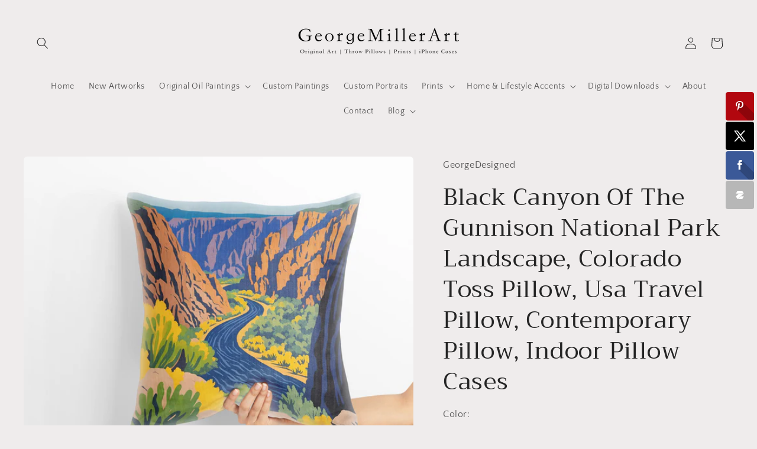

--- FILE ---
content_type: text/css
request_url: https://cdn.shopify.com/extensions/019bad1c-a532-7add-8a9d-b212f725b1f7/sectionly-ai-product-options-86/assets/sectionly-options-complete.css
body_size: -443
content:
/* ==========================
   Sectionly Options - Complete Theme System
   主题化的产品选项样式系统

   文件结构：
   1. sectionly-theme-default.css - 默认主题变量
   2. sectionly-options.css - 核心样式（已重构使用CSS变量）
   4. sectionly-options-complete.css - 完整集成文件（此文件）

   使用方法：
   - 引入此文件即可获得完整的主题系统
   - 通过CSS变量自定义主题
   - 通过data属性定制单个元素
   ========================== */

/* 引入默认主题变量 */
@import url('./sectionly-theme-default.css');



--- FILE ---
content_type: text/css
request_url: https://cdn.shopify.com/extensions/019bad1c-a532-7add-8a9d-b212f725b1f7/sectionly-ai-product-options-86/assets/sectionly-options.css
body_size: 9193
content:
.sectionly-options-container {
  margin-top: var(--po-spacing-marginTop, 12px);
  margin-bottom: var(--po-spacing-marginBottom, 12px);
  font-family: inherit;
  color: #121212;
}

.sectionly-option-field {
  position: relative;
}

.sectionly-option-label {
  display: block;
  margin-bottom: var(--po-spacing-betweenLabelAndControl, 6px);
  font-size: var(--po-typography-optionLabelSize, 13px);
  font-weight: 600;
  color: var(--po-color-general-optionLabel, #121212);
}

.sectionly-required {
  color: var(--po-color-general-errorMessage, #bf0711);
  margin-left: 4px;
  font-weight: 500;
}

.sectionly-input,
.sectionly-textarea {
  width: 100%;
  padding: 8px 10px;
  border: 1px solid var(--po-color-textInput-borderUnselected,#c4cdd5);
  border-radius: var(--po-shape-textInputBorderRadius, 3px);
  font-size: var(--po-typography-inputTextSize, 14px);
  transition: border-color 0.1s ease-in-out;
  background-color: #fff;
  color: var(--po-color-textInput-textEnteredValue,#121212);
  line-height: 1.5;
}

.sectionly-input:hover,
.sectionly-textarea:hover {
  border-color: var(--po-color-textInput-borderUnselected,#919eab);
}

.sectionly-input:focus,
.sectionly-textarea:focus {
  border-color: var(--po-color-textInput-borderSelected,#121212);
  outline: none;
  box-shadow: 0 0 0 1px var(--po-color-textInput-borderSelected,#121212);
}

.sectionly-input::placeholder,
.sectionly-textarea::placeholder,
.sectionly-phone-input::placeholder {
  color: var(--po-color-textInput-textPlaceholder, #9ca3af);
  opacity: 1;
}

.sectionly-help-text {
  margin-top: 4px;
  font-size: var(--po-typography-helpTextSize, 12px);
  color: var(--po-color-general-helpText, #637381);
  line-height: 1.4;
}

/* Below label help text should not add extra top gap */
.sectionly-option-label + .sectionly-help-text {
  margin-top: 0;
  margin-bottom: 6px;
}

.sectionly-field-error {
  margin-top: 4px;
  font-size: var(--po-typography-errorMessageSize, 12px);
  color: var(--po-color-general-errorMessage, #bf0711);
  line-height: 1.4;
}

.sectionly-error {
  color: var(--po-color-general-errorMessage, #bf0711);
  font-size: var(--po-typography-errorMessageSize, 12px);
  margin-bottom: 6px;
  display: flex;
  align-items: center;
}

.sectionly-error::before {
  content: "•";
  margin-right: 6px;
  font-size: 16px;
}

.sectionly-error-field {
  border-color: var(--po-color-general-errorMessage, #bf0711) !important;
}

.sectionly-loading {
  display: inline-block;
  width: 16px;
  height: 16px;
  border: 2px solid rgba(0, 0, 0, 0.2);
  border-radius: 50%;
  border-top-color: #121212;
  animation: sectionly-spin 0.8s infinite linear;
}

@keyframes sectionly-spin {
  to {
    transform: rotate(360deg);
  }
}

/* Phone Number Input Styles */
.sectionly-phone-container {
  display: flex;
  gap: 0;
  border: 1px solid var(--po-color-textInput-borderUnselected,#c4cdd5);
  border-radius: var(--po-shape-textInputBorderRadius, 3px);
  overflow: visible;
  transition: border-color 0.1s ease-in-out;
  background-color: #fff;
  position: relative;
}

/* match input focus style */
.sectionly-phone-container:focus-within {
  border-color: var(--po-color-textInput-borderSelected,#121212);
  box-shadow: 0 0 0 1px var(--po-color-textInput-borderSelected,#121212);
}

.sectionly-phone-container:hover {
  border-color: var(--po-color-textInput-borderUnselected,#919eab);
}

.sectionly-phone-container.sectionly-error-field {
  border-color: var(--po-color-general-errorMessage, #bf0711) !important;
}

/* Country Selector */
.sectionly-country-selector {
  position: relative;
  display: flex;
  flex-shrink: 0;
}

.sectionly-country-selected {
  display: flex;
  align-items: center;
  gap: 6px;
  padding: 8px 10px;
  background-color: #f9fafb;
  border-right: 1px solid #c4cdd5;
  cursor: pointer;
  transition: background-color 0.1s ease-in-out;
  min-width: 80px;
  user-select: none;
  /* keep corners consistent with text input */
  border-top-left-radius: var(--po-shape-textInputBorderRadius, 3px);
  border-bottom-left-radius: var(--po-shape-textInputBorderRadius, 3px);
}

.sectionly-country-selected:hover {
  background-color: #f1f3f4;
}

.sectionly-country-flag {
  width: 20px;
  height: 15px;
  display: inline-block;
  margin-right: 8px;
  /* Fallback for emoji flags if flag-icons fails */
  font-size: 16px;
  line-height: 1;
}

.sectionly-country-code {
  font-size: var(--po-typography-optionValueSize, 13px);
  font-weight: 500;
  color: #121212;
  min-width: 30px;
}

.sectionly-dropdown-arrow {
  font-size: 10px;
  color: #637381;
  transition: transform 0.2s ease;
}

.sectionly-country-selector[data-open="true"] .sectionly-dropdown-arrow {
  transform: rotate(180deg);
}

.sectionly-country-selector[data-open="true"] .sectionly-country-selected {
  background-color: #f1f3f4;
  /* keep smooth curvature when open */
  border-bottom-left-radius: var(--po-shape-textInputBorderRadius, 3px);
}

/* Country Dropdown */
.sectionly-country-dropdown {
  position: absolute;
  top: calc(100% - 1px); /* overlap 1px to avoid seam */
  left: 0;
  width: 280px;
  background: #fff;
  border: 1px solid #c4cdd5;
  border-radius: 0; /* dropdown fixed square corners */
  box-shadow: 0 4px 12px rgba(0, 0, 0, 0.15);
  z-index: 1000;
  max-height: 240px;
  overflow: hidden;
}

/* Responsive adjustment for narrow containers */
@media (max-width: 400px) {
  .sectionly-country-dropdown {
    right: 0;
    left: auto;
    width: 90vw;
    max-width: 320px;
  }
}

.sectionly-country-search {
  width: 100%;
  padding: 8px 10px;
  border: none;
  border-bottom: 1px solid #e5e7eb;
  font-size: var(--po-typography-inputTextSize, 13px);
  outline: none;
  background-color: #f9fafb;
}

.sectionly-country-search::placeholder {
  color: #9ca3af;
}

.sectionly-countries-list {
  max-height: 200px;
  overflow-y: auto;
  overflow-x: hidden;
}

/* Custom scrollbar for webkit browsers */
.sectionly-countries-list::-webkit-scrollbar {
  width: 6px;
}

.sectionly-countries-list::-webkit-scrollbar-track {
  background: #f1f1f1;
  border-radius: 3px;
}

.sectionly-countries-list::-webkit-scrollbar-thumb {
  background: #c1c1c1;
  border-radius: 3px;
}

.sectionly-countries-list::-webkit-scrollbar-thumb:hover {
  background: #a8a8a8;
}

.sectionly-country-item {
  display: flex;
  align-items: center;
  gap: 10px;
  padding: 10px 12px;
  cursor: pointer;
  font-size: var(--po-typography-optionValueSize, 13px);
  transition: background-color 0.15s ease;
  border-bottom: 1px solid #f3f4f6;
}

.sectionly-country-item:last-child {
  border-bottom: none;
}

.sectionly-country-item:hover {
  background-color: #f8fafc;
}

.sectionly-country-item.selected {
  background-color: #e7f3ff;
  color: #0969da;
  font-weight: 500;
}

.sectionly-country-item .sectionly-country-flag {
  width: 20px;
  height: 15px;
  display: inline-block;
  margin-right: 8px;
  /* Fallback for emoji flags if flag-icons fails */
  font-size: 14px;
  min-width: 20px;
}

.sectionly-country-item .sectionly-country-name {
  flex: 1;
  overflow: hidden;
  text-overflow: ellipsis;
  white-space: nowrap;
}

.sectionly-country-item .sectionly-country-code {
  font-size: var(--po-typography-helpTextSize, 12px);
  color: #637381;
  font-weight: 500;
  min-width: 40px;
  text-align: right;
}

/* Phone Input */
.sectionly-phone-input {
  width: 100%;
  flex: 1;
  padding: 8px 10px;
  border: none !important;
  font-size: var(--po-typography-inputTextSize, 14px);
  background-color: transparent;
  color: var(--po-color-textInput-textEnteredValue,#121212);
  outline: none;
  line-height: 1.5;
  box-shadow: none !important;
  /* ensure right side follows container curvature */
  border-top-right-radius: var(--po-shape-textInputBorderRadius, 3px);
  border-bottom-right-radius: var(--po-shape-textInputBorderRadius, 3px);
  -webkit-appearance: none;
  appearance: none;
  background-clip: padding-box;
}


/* Responsive Design */
@media (max-width: 768px) {
  .sectionly-phone-container {
  }

  .sectionly-country-selected {
    border-right: none;
    border-bottom: 1px solid var(--po-color-textInput-borderUnselected,#c4cdd5);
    justify-content: space-between;
  }

  .sectionly-country-dropdown {
    width: calc(100vw - 32px);
    max-width: 320px;
    max-height: 60vh;
    left: 0;
  }

  .sectionly-country-item {
    padding: 12px 16px;
    font-size: 14px;
  }

  .sectionly-country-search {
    padding: 12px 16px;
    font-size: 14px;
  }
}

/* Accessibility */
.sectionly-country-selector:focus-within .sectionly-country-selected {
  outline: 2px solid #0969da;
  outline-offset: 2px;
}

.sectionly-country-item:focus {
  outline: 2px solid #0969da;
  outline-offset: -2px;
}

/* Animation for dropdown */
@keyframes sectionly-dropdown-fade-in {
  from {
    opacity: 0;
    transform: translateY(-4px);
  }
  to {
    opacity: 1;
    transform: translateY(0);
  }
}

.sectionly-country-dropdown {
  animation: sectionly-dropdown-fade-in 0.15s ease-out;
}

/* Custom scrollbar for countries list */
.sectionly-countries-list::-webkit-scrollbar {
  width: 6px;
}

.sectionly-countries-list::-webkit-scrollbar-track {
  background: #f1f3f4;
}

.sectionly-countries-list::-webkit-scrollbar-thumb {
  background: #c4cdd5;
  border-radius: 3px;
}

.sectionly-countries-list::-webkit-scrollbar-thumb:hover {
  background: #919eab;
}

@media (max-width: 768px) {
  .sectionly-option-field {
    margin-bottom: 10px;
  }

  .sectionly-input,
  .sectionly-textarea,
  .sectionly-select {
    padding: 8px 10px;
    font-size: 16px; /* Larger font size on mobile devices for better readability */
  }
}

.sectionly-radio-button-group {
  display: flex;
  flex-wrap: wrap;
  gap: 8px;
  /* margin-bottom: 8px; */
}

.sectionly-radio-button {
  display: inline-flex;
  align-items: center;
  justify-content: center;
  padding: 0 10px;
  background-color: var(--po-color-button-backgroundUnselected, #fff);
  border: 2px solid var(--po-color-button-borderUnselected, #dddddd);
  border-radius: var(--po-shape-buttonBorderRadius, 4px);
  cursor: pointer;
  font-size: var(--po-typography-optionValueSize, 14px);
  line-height: 34px;
  font-weight: 400;
  transition: all 0.2s ease;
  text-align: center;
  min-width: 60px;
  max-width: fit-content;
  flex: 0 0 auto;
  color: var(--po-color-button-textUnselected, #000);
  position: relative;
  white-space: nowrap;
}
.sectionly-radio-selected-display-style {
  font-size: small;
}

.sectionly-radio-button:hover {
  border-color: var(--po-color-button-borderHover, #7d7d7d);
}

.sectionly-radio-button-selected {
  font-weight: 500;
  background-color: var(--po-color-button-backgroundSelected, #121212);
  color: var(--po-color-button-textSelected, #fff);
  border: 2px solid var(--po-color-button-borderSelected, #121212);
}
.sectionly-radio-button .sectionly-additional-price {
  margin-left: 4px;
  font-weight: normal;
  color: var(--po-color-button-textUnselected, #000);
}

.sectionly-radio-button-selected .sectionly-additional-price {
  color: var(--po-color-button-textSelected, #fff);
}

.sectionly-radio-button-selected:hover {
  border: 2px solid var(--po-color-button-borderSelected, #121212);
}

.sectionly-radio-button-input {
  position: absolute;
  opacity: 0;
  width: 0;
  height: 0;
  margin: 0;
  padding: 0;
}

@media (max-width: 768px) {
  .sectionly-radio-button {
    padding: 8px 12px;
    font-size: 13px;
  }

  .sectionly-radio-button-group {
    flex-direction: row;
    flex-wrap: wrap;
    width: 100%;
    gap: 8px;
  }

  .sectionly-radio-button {
    width: auto;
    min-width: 60px;
    flex: 0 0 auto;
    justify-content: center;
  }
}

/* Checkbox Styles */
.sectionly-checkbox-group {
  display: flex;
  flex-direction: column;
  margin-bottom: 0;
}

.sectionly-checkbox-item {
  display: flex;
  align-items: center;
  cursor: pointer;
  padding: 8px 0;
  transition: background-color 0.2s ease;
  border-radius: 4px;
}

.sectionly-checkbox-item:hover {
  background-color: rgba(0, 0, 0, 0.02);
}

.sectionly-options-container .sectionly-checkbox-input {
  width: 16px;
  height: 16px;
  margin: 0;
  margin-right: 8px;
  cursor: pointer;
  accent-color: var(--po-color-checkbox-backgroundSelected, #121212);
  flex-shrink: 0;
  appearance: none;
  -webkit-appearance: none;
  border: 2px solid var(--po-color-checkbox-borderUnselected, #c4cdd5);
  border-radius: var(--po-shape-checkboxBorderRadius, 3px);
  background-color: var(--po-color-checkbox-backgroundUnselected, #fff);
  position: relative;
  transition: all 0.2s ease;
}

.sectionly-checkbox-input:checked {
  border-color: var(--po-color-checkbox-borderSelected, #121212);
  background-color: var(--po-color-checkbox-backgroundSelected, #121212);
}

.sectionly-checkbox-input:checked::before {
  content: "✓";
  position: absolute;
  top: 50%;
  left: 50%;
  transform: translate(-50%, -50%);
  color: var(--po-color-checkbox-checkmarkSelected, #fff);
  font-size: 12px;
  font-weight: bold;
  line-height: 1;
}


.sectionly-checkbox-input:hover {
  border-color: var(--po-color-checkbox-borderUnselected, #919eab);
}

.sectionly-checkbox-input:checked:hover {
  border-color: var(--po-color-checkbox-borderSelected, #0c0c0c);
}

.sectionly-checkbox-label {
  font-size: var(--po-typography-optionValueSize, 14px);
  color: var(--po-color-general-optionValue, #121212);
  line-height: 1.4;
  cursor: pointer;
  user-select: none;
}

.sectionly-checkbox-selected-display-style {
  font-size: small;
  color: #666;
  margin-bottom: 0;
  min-height: 16px;
}

/* Select Styles */
.sectionly-select-wrapper {
  position: relative;
  display: inline-block;
  width: 100%;
  background:  var(--po-color-dropdown-menuBackground,#fff); /* 避免残留背景 */
  border-radius: var(--po-shape-dropdownBorderRadius, 3px);
}

.sectionly-select {
  width: 100%;
  padding: 8px 32px 8px 10px;
  border: 1px solid var(--po-color-dropdown-menuBorder,#c4cdd5);
  border-radius: var(--po-shape-dropdownBorderRadius, 3px);
  font-size: var(--po-typography-optionValueSize, 14px);
  color: var(--po-color-general-optionValue, #121212);
  cursor: pointer;
  appearance: none;
  -webkit-appearance: none;
  -moz-appearance: none;
  background: transparent; /* 避免残留背景 */
  transition: border-color 0.1s ease-in-out;
  line-height: 1.5;
}

.sectionly-select:hover {
  border-color: var(--po-color-dropdown-menuBorder,#919eab);
}

.sectionly-select:focus {
  outline: none;
  border-color: var(--po-color-dropdown-menuBorder,#121212);
  box-shadow: 0 0 0 1px #121212;
}

.sectionly-select-arrow {
  position: absolute;
  right: 10px;
  top: 50%;
  transform: translateY(-50%);
  pointer-events: none;
  color: var(--po-color-dropdown-menuBorder,#666);
  transition: color 0.1s ease-in-out;
}

.sectionly-select-wrapper:hover .sectionly-select-arrow {
  color: var(--po-color-dropdown-menuBorder,#121212);
}

/* Error States */
.sectionly-field-error .sectionly-checkbox-item {
  border-left: 2px solid var(--po-color-general-errorMessage, #d72c0d);
  padding-left: 6px;
}

.sectionly-field-error .sectionly-select {
  border-color: var(--po-color-general-errorMessage, #d72c0d);
  box-shadow: 0 0 0 1px var(--po-color-general-errorMessage, #d72c0d);
}

.sectionly-field-error-message {
  color: var(--po-color-general-errorMessage, #d72c0d);
  font-size: var(--po-typography-errorMessageSize, 12px);
  margin-top: 4px;
  line-height: 1.3;
}

@media (max-width: 768px) {
  .sectionly-checkbox-group {
    /* gap: 6px; */
  }

  .sectionly-checkbox-item {
    padding: 6px 0;
  }

  .sectionly-checkbox-input {
    width: 18px;
    height: 18px;
  }

  .sectionly-checkbox-label {
    font-size: 16px;
  }

  .sectionly-select {
    padding: 10px 32px 10px 12px;
    font-size: 16px;
  }
}

/* Number Input Styles */
.sectionly-input[type="number"] {
  /* Specific styles for number input if needed */
  min-height: 37px; /* Ensure consistent height */
}

/* Heading Styles */
.sectionly-heading-field {
  /* margin-top: 15px;
  margin-bottom: 15px; */
}

.sectionly-heading {
  font-family: inherit;
  margin: 0;
  padding: 0;
  font-weight: bold;
  font-size: 16px;
  line-height: 1.5;
}

.sectionly-heading-small {
  font-size: 14px;
  font-weight: 500;
  padding-bottom: 6px;
}

.sectionly-heading-large {
  font-size: 24px;
  font-weight: 700;
  padding-bottom: 10px;
}

/* Divider Styles */
.sectionly-divider-field {
  /* margin-top: 15px;
  margin-bottom: 15px; */
}

.sectionly-divider {
  border: 0;
  margin: 0;
  padding: 0;
  width: 100%;
}

/* Responsive styles */
@media (max-width: 768px) {
  .sectionly-heading {
    font-size: 16px;
  }

  .sectionly-heading-small {
    font-size: 14px;
  }

  .sectionly-heading-large {
    font-size: 20px;
  }
}

.sectionly-options-row {
  display: flex;
  flex-wrap: wrap;
  margin-left: -10px;
  margin-right: -10px;
}

[element-id] {
  box-sizing: border-box;
  padding-left: 10px;
  padding-right: 10px;
  margin-bottom: var(--po-spacing-betweenOptions, 12px);
}
.sectionly-group-container > .sectionly-components-wrapper > [element-id] {
  margin-bottom: 5px;
  padding: 0;
}

.sectionly-group-container
  > .sectionly-components-wrapper
  > [element-id]:last-child {
  margin-bottom: 0;
}

.sectionly-group-container .sectionly-options-row [element-id] {
  box-sizing: border-box;
  padding-left: 10px;
  padding-right: 10px;
  margin-bottom: var(--po-spacing-betweenOptions, 12px);
}

.sectionly-options-container sectionly-option-group {
  margin-bottom: 5px;
}

/* Non-collapsible group: remove outer margin */
.sectionly-options-container sectionly-option-group.sectionly-non-collapsible {
  margin-bottom: 0;
}
.sectionly-width-100 {
  width: 100%;
}

.sectionly-width-75 {
  width: 75%;
}

.sectionly-width-66 {
  width: 66.66%;
}

.sectionly-width-50 {
  width: 50%;
}

.sectionly-width-33 {
  width: 33.33%;
}

.sectionly-width-25 {
  width: 25%;
}

/* Respect configured widths on mobile; removed rule that forced 100% */

@media (max-width: 1024px) and (min-width: 769px) {
  .sectionly-width-33,
  .sectionly-width-25 {
    width: 50%;
  }
}

.sectionly-input-wrapper {
  display: flex;
  align-items: stretch;
  width: 100%;
  position: relative;
  border: 1px solid #c4cdd5;
  border-radius: var(--po-shape-textInputBorderRadius, 3px);
  background-color: #fff;
}

.sectionly-input-prefix {
  padding: 0 0 0 8px;
  background-color: transparent;
  border: none;
  color: #121212;
  white-space: nowrap;
  font-size: 12px;
  display: flex;
  align-items: center;
  /* border-right: 1px solid var(--color-border, #c4cdd5); */
  min-width: 32px;
  justify-content: center;
  font-weight: 500;
}

.sectionly-input-suffix {
  padding: 0 8px 0 0;
  background-color: transparent;
  border: none;
  color: #637381;
  white-space: nowrap;
  font-size: 12px;
  display: flex;
  align-items: center;
  /* border-left: 1px solid var(--color-border, #c4cdd5); */
}

.sectionly-input-wrapper .sectionly-input,
.sectionly-input-wrapper .sectionly-textarea {
  flex: 1;
  border: none;
  border-radius: 0;
  box-shadow: none;
}

.sectionly-input-wrapper .sectionly-input:focus,
.sectionly-input-wrapper .sectionly-textarea:focus {
  position: relative;
  z-index: 1;
  box-shadow: none;
}

.sectionly-input-wrapper:focus-within {
  border-color: #121212;
  box-shadow: 0 0 0 1px #121212;
}

.sectionly-input-prefix + .sectionly-input,
.sectionly-input-prefix + .sectionly-textarea,
.sectionly-input + .sectionly-input-suffix,
.sectionly-textarea + .sectionly-input-suffix,
.sectionly-input-prefix + .sectionly-input + .sectionly-input-suffix,
.sectionly-input-prefix + .sectionly-textarea + .sectionly-input-suffix {
  border-radius: 0;
}

@media (max-width: 768px) {
  .sectionly-input-wrapper {
    flex-wrap: nowrap;
  }

  .sectionly-input-prefix,
  .sectionly-input-suffix {
    padding: 8px;
    font-size: 14px;
  }
}

.sectionly-input-wrapper .sectionly-textarea {
  height: auto;
  min-height: 37px;
}

.sectionly-input-wrapper .sectionly-input-prefix,
.sectionly-input-wrapper .sectionly-input-suffix {
  align-self: stretch;
  display: flex;
  align-items: center;
}

/* Switch Element Styles */
.sectionly-switch-container {
  display: flex;
  align-items: center;
  margin-top: 4px;
}

.sectionly-switch-button {
  position: relative;
  display: inline-block;
  width: 44px;
  height: 24px;
  background-color: var(--po-color-switch-backgroundUnselected, #c4cdd5);
  border: none;
  border-radius: 12px;
  cursor: pointer;
  transition: background-color 0.3s ease;
  outline: none;
  padding: 0;
}

.sectionly-switch-button:hover {
  background-color: var(--po-color-switch-backgroundUnselected, #919eab);
}

.sectionly-switch-button:focus {
  outline: none;
}

.sectionly-switch-button:focus-visible {
  box-shadow: 0 0 0 2px #121212;
}

.sectionly-switch-button.sectionly-switch-on {
  background-color: var(--po-color-switch-backgroundSelected, #121212);
}

.sectionly-switch-button.sectionly-switch-on:hover {
  background-color: var(--po-color-switch-backgroundSelected, #2c2c2c);
}

.sectionly-switch-slider {
  position: absolute;
  top: 2px;
  left: 2px;
  width: 20px;
  height: 20px;
  background-color: white;
  border-radius: 50%;
  transition: transform 0.3s ease;
  box-shadow: 0 1px 3px rgba(0, 0, 0, 0.2);
}

.sectionly-switch-button.sectionly-switch-on .sectionly-switch-slider {
  transform: translateX(20px);
}

/* Error state for switch */
.sectionly-switch-container.sectionly-error-field .sectionly-switch-button {
  background-color: var(--po-color-general-errorMessage, #bf0711);
  box-shadow: 0 0 0 1px var(--po-color-general-errorMessage, #bf0711);
}

.sectionly-switch-container.sectionly-error-field
  .sectionly-switch-button.sectionly-switch-on {
  background-color: var(--po-color-general-errorMessage, #8b0408);
}

/* Responsive adjustments */
@media (max-width: 768px) {
  .sectionly-switch-button {
    width: 40px;
    height: 22px;
  }

  .sectionly-switch-slider {
    width: 18px;
    height: 18px;
  }

  .sectionly-switch-button.sectionly-switch-on .sectionly-switch-slider {
    transform: translateX(18px);
  }
}

.sectionly-price-preview {
  margin-top: 15px;
  font-family: inherit;
}

.sectionly-additional-fees {
  margin-top: 8px;
  font-size: 0.9em;
  color: #666;
  line-height: 1.4;
}

.sectionly-additional-fees > div {
  margin-bottom: 4px;
  padding: 4px 8px;
  background-color: #f9f9f9;
  border-radius: 4px;
  display: flex;
  justify-content: space-between;
  align-items: center;
}

.sectionly-additional-fees > div:last-child {
  margin-bottom: 0;
}

@media (max-width: 768px) {
  .sectionly-price-preview {
    margin-top: 12px;
  }

  .sectionly-additional-fees {
    font-size: 0.85em;
  }
}

/* Image Picker Styles (formerly image-swatch) */
.sectionly-image-picker-group {
  display: grid;
  grid-template-columns: repeat(4, 1fr);
  gap: 4px;
  width: 100%;
  max-width: 100%;
}

/* 响应式布局 - 平板端适配 */
@media (max-width: 768px) and (min-width: 481px) {
  .sectionly-image-picker-group[data-items-per-row="2"] {
    grid-template-columns: repeat(2, 1fr);
  }
  .sectionly-image-picker-group[data-items-per-row="3"] {
    grid-template-columns: repeat(3, 1fr);
  }
  .sectionly-image-picker-group[data-items-per-row="4"] {
    grid-template-columns: repeat(3, 1fr); /* 减少到3列 */
  }
  .sectionly-image-picker-group[data-items-per-row="5"],
  .sectionly-image-picker-group[data-items-per-row="6"],
  .sectionly-image-picker-group[data-items-per-row="7"],
  .sectionly-image-picker-group[data-items-per-row="8"] {
    grid-template-columns: repeat(3, 1fr); /* 高密度时减少到3列 */
  }
}

/* 移动端适配 */
@media (max-width: 480px) {
  /* 默认自动响应式（2列） */
  .sectionly-image-picker-group {
    grid-template-columns: repeat(2, 1fr) !important;
    gap: 4px;
  }

  /* 移动端特定配置 */
  .sectionly-image-picker-group[data-mobile-items-per-row="2"] {
    grid-template-columns: repeat(2, 1fr) !important;
  }

  .sectionly-image-picker-group[data-mobile-items-per-row="3"] {
    grid-template-columns: repeat(3, 1fr) !important;
  }

  /* auto 保持默认的2列 */
  .sectionly-image-picker-group[data-mobile-items-per-row="auto"] {
    grid-template-columns: repeat(2, 1fr) !important;
  }
}

/* Dynamic columns based on itemsPerRow setting */
.sectionly-image-picker-group[data-items-per-row="2"] {
  grid-template-columns: repeat(2, 1fr);
}

.sectionly-image-picker-group[data-items-per-row="3"] {
  grid-template-columns: repeat(3, 1fr);
}

.sectionly-image-picker-group[data-items-per-row="4"] {
  grid-template-columns: repeat(4, 1fr);
}

.sectionly-image-picker-group[data-items-per-row="5"] {
  grid-template-columns: repeat(5, 1fr);
}

.sectionly-image-picker-group[data-items-per-row="6"] {
  grid-template-columns: repeat(6, 1fr);
}

.sectionly-image-picker-group[data-items-per-row="7"] {
  grid-template-columns: repeat(7, 1fr);
}

.sectionly-image-picker-group[data-items-per-row="8"] {
  grid-template-columns: repeat(8, 1fr);
}

.sectionly-image-picker-group.sectionly-error-field {
  border: 1px solid #e74c3c;
  border-radius: 4px;
  padding: 5px;
}

.sectionly-image-picker-container {
  display: flex;
  flex-direction: column;
  align-items: center;
  cursor: pointer;
  transition: transform 0.2s ease;
  border: 2px solid transparent;
  border-radius: 4px;
  transition: border-color 0.2s;
}

.sectionly-image-picker-container:hover {
  /* transform: translateY(-2px); */
}

.sectionly-image-picker-selected-container .sectionly-image-picker-label {
  font-weight: 600;
  color: #121212;
}

.sectionly-image-picker-item {
  position: relative;
  width: 100%;
  padding-bottom: 100%;
  border-radius: 4px;
  overflow: hidden;
  transition: border-color 0.2s ease;
  box-sizing: border-box;
  margin-bottom: 8px;
  border: 1px solid var(--po-color-imageSwatches-borderUnselected,#c4cdd5);
}

.sectionly-image-picker-item:hover {
  opacity: 0.9;
}

.sectionly-image-picker-item img {
  position: absolute;
  top: 0;
  left: 0;
  width: 100%;
  height: 100%;
  object-fit: cover;
  display: block;
  border: 2px solid #fff;
}

.sectionly-image-picker-selected {
  border-color: var(--po-color-imageSwatches-borderSelected,#121212);
  border: 2px solid var(--po-color-imageSwatches-borderSelected,#121212);
}

.sectionly-image-picker-label {
  font-size: var(--po-typography-optionValueSize, 12px);
  text-align: center;
  padding: 2px 4px;
  width: 100%;
  box-sizing: border-box;
  display: flex;
  justify-content: center;
  align-items: center;
  flex-wrap: wrap;
  gap: 2px;
}

/* 优化高密度布局的文字显示 */
.sectionly-image-picker-group[data-items-per-row="6"]
  .sectionly-image-picker-label {
  font-size: 11px;
  padding: 1px 2px;
}

.sectionly-image-picker-group[data-items-per-row="7"]
  .sectionly-image-picker-label {
  font-size: 10px;
  padding: 1px 2px;
}

.sectionly-image-picker-group[data-items-per-row="8"]
  .sectionly-image-picker-label {
  font-size: 9px;
  padding: 1px 1px;
}

.sectionly-image-picker-label .sectionly-additional-price {
  font-size: 0.9em;
}

.sectionly-option-label .sectionly-additional-price {
  font-weight: normal;
}

/* 旧的移动端规则已移至上方响应式布局中 */

/* Group Element Styles */
.sectionly-group-field {
  position: relative;
  /* overflow: hidden; */
  border-bottom: 1px solid #e5e5e5;
}

.sectionly-group-field.sectionly-no-header {
  border-bottom: none;
  margin-bottom: 0;
}

.sectionly-group-field.sectionly-title-only {
  border-bottom: none;
  margin-bottom: 0;
}

.sectionly-group-field.sectionly-non-collapsible .sectionly-accordion-header {
  cursor: default;
}

.sectionly-group-container {
  margin-top: 0;
  transition: border-color 0.1s ease-in-out;
  backface-visibility: hidden;
  transform: translateZ(0);
}

.sectionly-accordion-header {
  display: flex;
  justify-content: space-between;
  align-items: center;
  cursor: pointer;
  padding: 12px 0;
  transition: background-color 0.2s ease;
}

.sectionly-accordion-header:hover {
}

.sectionly-accordion-title {
  font-size: var(--po-typography-optionLabelSize, 14px);
  font-weight: 600;
  color: var(--po-color-general-optionLabel, #121212);
  flex: 1;
  display: flex;
  align-items: center;
}

.sectionly-accordion-icon {
  width: 20px;
  height: 20px;
  display: flex;
  align-items: center;
  justify-content: center;
  color: #555;
  transition: transform 0.3s cubic-bezier(0.4, 0, 0.2, 1);
  will-change: transform;
}

.sectionly-accordion-content {
  border-top: none;
  transition: height 0.3s cubic-bezier(0.4, 0, 0.2, 1);
  will-change: height;
  transform: translateZ(0);
  backface-visibility: hidden;
  -webkit-transform: translate3d(0, 0, 0);
}

/* Child element styling */
.sectionly-group-container .sectionly-child-element {
  position: relative;
  margin-bottom: 10px;
  display: block;
}

.sectionly-child-element:last-child {
  padding-bottom: 0;
}

/* Responsive styles for group */
@media (max-width: 768px) {
  .sectionly-group-container {
    padding: 10px 5px 5px 5px;
  }
}

.sectionly-error-indicator {
  width: 10px;
  height: 10px;
  border-radius: 50%;
  background-color: #bf0711;
  margin-right: 8px;
  position: relative;
}

.sectionly-error-indicator:before {
  content: "!";
  color: white;
  font-size: 8px;
  font-weight: bold;
  position: absolute;
  top: 50%;
  left: 50%;
  transform: translate(-50%, -50%);
}

.sectionly-components-wrapper {
  padding-bottom: 15px;
}

.sectionly-group-field.sectionly-no-header .sectionly-components-wrapper {
  padding-bottom: 0;
}

.sectionly-group-field.sectionly-title-only .sectionly-components-wrapper {
  padding-bottom: 0;
}

@media (max-width: 768px) {
  .sectionly-components-wrapper {
    padding-bottom: 10px;
  }
  .sectionly-group-field.sectionly-no-header .sectionly-components-wrapper {
    padding-bottom: 0;
  }
  .sectionly-group-field.sectionly-title-only .sectionly-components-wrapper {
    padding-bottom: 0;
  }
}

.sectionly-additional-price {
  color: #637381;
  font-size: 0.9em;
  font-weight: normal;
  margin-left: 4px;
  display: inline-block;
}

/* Radio button tooltip styles */
.sectionly-radio-button {
  position: relative;
}

.sectionly-tooltip {
  position: absolute;
  background: var(--po-color-button-tooltipBackground, #212b36);
  color: var(--po-color-button-tooltipText, #ffffff);
  padding: 5px 10px;
  border-radius: 4px;
  font-size: var(--po-typography-helpTextSize, 12px);
  line-height: 1.5;
  bottom: 100%;
  left: 50%;
  transform: translateX(-50%);
  margin-bottom: 8px;
  white-space: nowrap;
  pointer-events: none;
  opacity: 0;
  transition: opacity 0.3s;
  z-index: 1000;
}

.sectionly-radio-button:hover .sectionly-tooltip {
  opacity: 1;
}

/* Help icon next to label */
.sectionly-help-icon {
  display: inline-flex;
  align-items: center;
  justify-content: center;
  width: 14px;
  height: 14px;
  border-radius: 50%;
  background: transparent;
  border: 1px solid #c4cdd5;
  color: #6d7175;
  font-size: 11px;
  line-height: 14px;
  margin-left: 6px;
  position: relative;
  vertical-align: text-bottom;
  cursor: default;
}

.sectionly-help-icon .sectionly-tooltip {
  position: absolute;
  background: #212b36;
  color: white;
  padding: 6px 10px;
  border-radius: 3px;
  font-size: var(--po-typography-helpTextSize, 12px);
  line-height: 1.4;
  bottom: 100%;
  left: 50%;
  transform: translateX(-50%);
  margin-bottom: 8px;
  max-width: 20rem;
  width: max-content;
  white-space: normal;
  word-wrap: break-word;
  text-align: center;
  pointer-events: none;
  opacity: 0;
  transition: opacity 0.3s;
  z-index: 1000;
}

.sectionly-help-icon:hover .sectionly-tooltip {
  opacity: 1;
}

.sectionly-radio-button-group.sectionly-error-field {
  border: 1px solid #e74c3c;
  border-radius: 4px;
  padding: 5px;
}

.sectionly-selected-value-display {
  margin-bottom: 8px;
  font-weight: 500;
  color: var(--po-color-general-selectedOptionValue, #121212);
}

.sectionly-note-wrapper {
  display: flex;
  align-items: flex-start;
  padding: 12px;
  background-color: var(--po-color-note-containerBackground, #f9fafb);
  border-radius: 6px;
  border: 1px solid var(--po-color-note-containerBorder, #e5e7eb);
  width: 100%;
  box-sizing: border-box;
  margin-bottom: 16px;
}

.sectionly-note-icon {
  margin-right: 10px;
  flex-shrink: 0;
  color: var(--po-color-note-icon, #374151);
}

.sectionly-note-icon svg {
  display: block;
}

.sectionly-note-text-content {
  flex-grow: 1;
}

.sectionly-note-title {
  font-weight: 600;
  font-size: 1em;
  color: var(--po-color-note-titleText, #111827);
  margin-bottom: 4px;
  line-height: 1.4;
}

.sectionly-note-main-content {
  font-size: 0.95em;
  color: var(--po-color-note-bodyText, #374151);
  line-height: 1.5;
}

@media (max-width: 768px) {
  .sectionly-note-wrapper {
    padding: 10px;
  }
  .sectionly-note-title {
    font-size: 0.95em;
  }
  .sectionly-note-main-content {
    font-size: 0.9em;
  }
}

/* Learn More Element Styles */
.sectionly-learn-more-field {
  margin-bottom: 16px;
  position: relative;
}

.sectionly-learn-more-description {
  margin: 0;
  line-height: 1.5;
  font-size: var(--po-typography-helpTextSize, 14px);
  color: #333;
}

.sectionly-learn-more-button {
  display: inline-block;
  background: none;
  border: none;
  color: #0066cc;
  text-decoration: underline;
  cursor: pointer;
  padding: 0;
  font-size: var(--po-typography-helpTextSize, 14px);
  font-weight: 500;
  margin: 0;
  transition: color 0.2s ease;
}

.sectionly-learn-more-button:hover {
  color: #004499;
}

/* Drawer Styles */
.sectionly-learn-more-drawer-overlay {
  position: fixed;
  top: 0;
  left: 0;
  width: 100%;
  height: 100%;
  background-color: rgba(0, 0, 0, 0.5);
  z-index: 9990;
  opacity: 0;
  transition: opacity 0.3s ease;
}

.sectionly-overlay-visible {
  opacity: 1;
  display: block !important;
}

.sectionly-learn-more-drawer-panel {
  position: fixed;
  top: 0;
  right: 0;
  width: 90%;
  max-width: 450px;
  height: 100%;
  background-color: #fff;
  box-shadow: -2px 0 10px rgba(0, 0, 0, 0.1);
  z-index: 9991;
  transform: translateX(100%);
  transition: transform 0.3s ease;
  display: flex;
  flex-direction: column;
}

.sectionly-drawer-open {
  transform: translateX(0);
}

.sectionly-hidden {
  display: none !important;
}

.sectionly-learn-more-drawer-header {
  display: flex;
  justify-content: space-between;
  align-items: center;
  padding: 16px;
  border-bottom: 1px solid #e1e3e5;
  background-color: #f9fafb;
}

.sectionly-learn-more-drawer-title {
  margin: 0;
  font-size: 18px;
  font-weight: 600;
  color: #212121;
}

.sectionly-learn-more-drawer-close {
  background: none;
  border: none;
  font-size: 24px;
  color: #666;
  cursor: pointer;
  padding: 0;
  width: 32px;
  height: 32px;
  display: flex;
  align-items: center;
  justify-content: center;
  border-radius: 4px;
  transition: background-color 0.2s ease;
}

.sectionly-learn-more-drawer-close:hover {
  background-color: rgba(0, 0, 0, 0.05);
}

.sectionly-learn-more-drawer-content {
  padding: 16px;
  overflow-y: auto;
  flex-grow: 1;
  font-size: var(--po-typography-helpTextSize, 14px);
  line-height: 1.5;
  color: #333;
}

.sectionly-learn-more-drawer-content h1,
.sectionly-learn-more-drawer-content h2,
.sectionly-learn-more-drawer-content h3,
.sectionly-learn-more-drawer-content h4,
.sectionly-learn-more-drawer-content h5,
.sectionly-learn-more-drawer-content h6 {
  margin-top: 1.2em;
  margin-bottom: 0.5em;
  color: #212121;
  font-weight: 600;
}

.sectionly-learn-more-drawer-content h1 {
  font-size: 1.8em;
}
.sectionly-learn-more-drawer-content h2 {
  font-size: 1.6em;
}
.sectionly-learn-more-drawer-content h3 {
  font-size: 1.4em;
}
.sectionly-learn-more-drawer-content h4 {
  font-size: 1.2em;
}
.sectionly-learn-more-drawer-content h5 {
  font-size: 1.1em;
}
.sectionly-learn-more-drawer-content h6 {
  font-size: 1em;
}

.sectionly-learn-more-drawer-content p {
  margin-top: 0;
  margin-bottom: 1em;
}

.sectionly-learn-more-drawer-content ul,
.sectionly-learn-more-drawer-content ol {
  margin-bottom: 1em;
  padding-left: 2em;
}

.sectionly-learn-more-drawer-content li {
  margin-bottom: 0.5em;
}

.sectionly-learn-more-drawer-content img {
  max-width: 100%;
  height: auto;
  margin: 1em 0;
  display: block;
  border-radius: 4px;
}

.sectionly-learn-more-drawer-content a {
  color: #0066cc;
  text-decoration: underline;
}

.sectionly-learn-more-drawer-content a:hover {
  color: #004499;
}

.sectionly-learn-more-drawer-content blockquote {
  border-left: 4px solid #e1e3e5;
  padding-left: 1em;
  margin-left: 0;
  color: #666;
}

@media (max-width: 768px) {
  .sectionly-learn-more-drawer-panel {
    width: 100%;
    max-width: none;
  }

  .sectionly-learn-more-drawer-content {
    padding: 12px;
  }

  .sectionly-learn-more-drawer-header {
    padding: 12px;
  }
}

.sectionly-group-help-icon {
  margin-left: 8px;
  color: #637381;
  cursor: help;
  position: relative;
  display: inline-flex;
  align-items: center;
}

.sectionly-group-help-icon svg {
  width: 14px;
  height: 14px;
}

.sectionly-group-help-tooltip {
  position: absolute;
  background: #212b36;
  color: white;
  padding: 8px 12px;
  border-radius: 4px;
  font-size: var(--po-typography-helpTextSize, 12px);
  font-weight: normal;
  line-height: 1.4;
  text-align: center;
  width: max-content;
  max-width: 150px;
  top: 100%;
  left: 50%;
  transform: translateX(-50%) translateY(8px);
  margin-top: 4px;
  pointer-events: none;
  opacity: 0;
  visibility: hidden;
  transition:
    opacity 0.2s ease,
    visibility 0.2s ease;
  z-index: 100;
}

.sectionly-group-help-icon:hover .sectionly-group-help-tooltip {
  opacity: 1;
  visibility: visible;
}

.sectionly-group-help-tooltip::before {
  content: "";
  position: absolute;
  top: -4px;
  left: 50%;
  transform: translateX(-50%) rotate(45deg);
  width: 8px;
  height: 8px;
  background: #212b36;
}

/* ==========================
   Color Swatch Styles
   ========================== */

.sectionly-color-swatch-group {
  display: flex;
  flex-wrap: wrap;
  gap: 12px;
  margin-top: 12px;
}

.sectionly-color-swatch-container {
  display: flex;
  flex-direction: column;
  align-items: center;
  cursor: pointer;
  transition: transform 0.2s ease;
  position: relative;
}

.sectionly-color-swatch-container:hover {
  transform: translateY(-2px);
}

/* 悬停标签样式 */
.sectionly-color-swatch-hover-label {
  position: absolute;
  bottom: 100%;
  left: 50%;
  transform: translateX(-50%);
  background-color: rgba(0, 0, 0, 0.8);
  color: white;
  padding: 6px 10px;
  border-radius: 4px;
  font-size: var(--po-typography-helpTextSize, 12px);
  white-space: nowrap;
  pointer-events: none;
  opacity: 0;
  visibility: hidden;
  transition:
    opacity 0.2s ease,
    visibility 0.2s ease;
  z-index: 1000;
  margin-bottom: 8px;
}

/* 悬停标签的小箭头 */
.sectionly-color-swatch-hover-label::after {
  content: "";
  position: absolute;
  top: 100%;
  left: 50%;
  transform: translateX(-50%);
  border: 4px solid transparent;
  border-top-color: rgba(0, 0, 0, 0.8);
}

/* 悬停时显示标签 */
.sectionly-color-swatch-container:hover .sectionly-color-swatch-hover-label {
  opacity: 1;
  visibility: visible;
}

.sectionly-color-swatch {
  display: block !important;
  width: var(--swatch-size, 40px);
  height: var(--swatch-size, 40px);
  border-radius: 8px;
  border: 2px solid var(--po-color-colorSwatches-borderUnselected,#e1e3e5);
  transition: all 0.2s ease;
  position: relative;
  cursor: pointer;
}

.sectionly-color-swatch:hover {
  border-color: var(--po-color-colorSwatches-borderUnselected,#919eab);
  box-shadow: 0 2px 4px rgba(0, 0, 0, 0.1);
}

.sectionly-color-swatch-selected {
  /* 去掉有色边框，使用白色环形指示器 */
  border: 3px solid var(--po-color-colorSwatches-borderSelected,#ffffff);
  /* 确保在最上层 */
  z-index: 10;
  position: relative;
}

/* Swatch Size Variants */
.sectionly-color-swatch-group[data-swatch-size="small"] {
  --swatch-size: 32px;
}

.sectionly-color-swatch-group[data-swatch-size="medium"] {
  --swatch-size: 40px;
}

.sectionly-color-swatch-group[data-swatch-size="large"] {
  --swatch-size: 48px;
}

/* Swatch Shape Variants */
.sectionly-color-swatch-group[data-swatch-shape="circle"]
  .sectionly-color-swatch {
  border-radius: 50%;
}

.sectionly-color-swatch-group[data-swatch-shape="square"]
  .sectionly-color-swatch {
  border-radius: 4px;
}

/* Error State */
.sectionly-color-swatch-group.sectionly-error-field .sectionly-color-swatch {
  border-color: var(--po-color-general-errorMessage,#d72c0d);
}

.sectionly-color-swatch-group.sectionly-error-field
  .sectionly-color-swatch:hover {
  border-color: var(--po-color-general-errorMessage,#bf0711);
}

/* Grid Layout - 使用固定大小的颜色块 */

/* Mobile Responsive Design */
@media (max-width: 768px) {
  .sectionly-color-swatch-group {
    gap: 8px;
  }
}

/* Accessibility improvements */
.sectionly-color-swatch-container:focus-within .sectionly-color-swatch {
  outline: 2px solid #005fcc;
  outline-offset: 2px;
}

/* Touch device optimizations */
@media (hover: none) and (pointer: coarse) {
  .sectionly-color-swatch-container:hover {
    transform: none;
  }

  .sectionly-color-swatch {
    min-width: 44px;
    min-height: 44px;
  }

  .sectionly-color-swatch-group[data-swatch-size="small"]
    .sectionly-color-swatch {
    min-width: 36px;
    min-height: 36px;
  }
}

/* High contrast mode support */
@media (prefers-contrast: high) {
  .sectionly-color-swatch {
    border-width: 3px;
  }

  .sectionly-color-swatch-selected {
    border-color: #000;
  }

  .sectionly-color-swatch-selected::after {
    color: #000;
    text-shadow: 0 0 2px #fff;
  }
}
/*

File Upload Styles */
.sectionly-file-upload-container {
  border: 1px dashed var(--po-color-fileUpload-containerBorder, #c4cdd5);
  border-radius: 4px;
  padding: 16px 12px;
  text-align: center;
  transition: all 0.2s ease;
  cursor: pointer;
  background-color: var(--po-color-fileUpload-containerBackground, #fff);
  margin-bottom: 15px;
}

.sectionly-file-upload-container:hover {
  border-color: var(--po-color-fileUpload-containerBorderHover, #919eab);
  background-color: var(--po-color-fileUpload-containerBackgroundHover, #fafbfc);
}

.sectionly-file-upload-container.sectionly-drag-over {
  border-color: var(--po-color-fileUpload-containerBorderHover, #007c89);
  background-color: #e6f7ff; /* 拖拽时浅色背景 */
  transform: scale(1.02);
}

.sectionly-file-upload-container.sectionly-uploading {
  pointer-events: none;
  opacity: 0.7;
  border-color: var(--po-color-fileUpload-containerBorderHover, #007c89);
}

.sectionly-upload-prompt {
  display: flex;
  flex-direction: column;
  align-items: center;
  gap: 6px;
}

.sectionly-upload-icon {
  font-size: 20px;
  opacity: 0.7;
}

.sectionly-upload-text {
  display: flex;
  flex-direction: column;
  gap: 2px;
}

.sectionly-upload-primary {
  font-size: var(--po-typography-optionLabelSize, 14px);
  font-weight: 500;
  color: var(--po-color-fileUpload-primaryText, #121212);
  transition: color 0.2s ease;
}

.sectionly-file-upload-container:hover .sectionly-upload-primary {
  color: var(--po-color-fileUpload-primaryTextHover, #000000);
}

.sectionly-upload-secondary {
  font-size: var(--po-typography-helpTextSize, 12px);
  color: var(--po-color-fileUpload-secondaryText, #637381);
  line-height: 1.4;
  transition: color 0.2s ease;
}

.sectionly-file-upload-container:hover .sectionly-upload-secondary {
  color: var(--po-color-fileUpload-secondaryTextHover, #374151);
}

.sectionly-upload-status {
  display: flex;
  flex-direction: column;
  align-items: center;
  gap: 12px;
}

.sectionly-upload-progress {
  width: 100%;
  max-width: 300px;
}

.sectionly-progress-bar {
  width: 100%;
  height: 8px;
  background: #f0f0f0;
  border-radius: 4px;
  overflow: hidden;
  margin-bottom: 8px;
}

.sectionly-progress-fill {
  height: 100%;
  background: var(--po-color-fileUpload-primaryText, #007c89);
  transition: width 0.3s ease;
  border-radius: 4px;
}

.sectionly-progress-text {
  font-size: var(--po-typography-helpTextSize, 14px);
  color: var(--po-color-fileUpload-secondaryText, #637381);
  font-weight: 500;
}

/* Uploaded Files List */
.sectionly-uploaded-files {
  margin-top: 15px;
}

.sectionly-file-item {
  display: flex;
  align-items: center;
  padding: 8px 10px;
  border: 1px solid var(--po-color-fileUpload-containerBorder, #c4cdd5);
  border-radius: 4px;
  margin-bottom: 8px;
  background-color: var(--po-color-fileUpload-containerBackground, #fff);
  transition: all 0.2s ease;
}

.sectionly-file-item:hover {
  border-color: var(--po-color-fileUpload-containerBorder, #919eab);
  background-color: #f3f4f6; /* 悬停时稍深背景 */
  box-shadow: 0 1px 2px rgba(0, 0, 0, 0.05);
}

.sectionly-file-preview {
  width: 32px;
  height: 32px;
  margin-right: 10px;
  display: flex;
  align-items: center;
  justify-content: center;
  background-color: #f8f9fa;
  border-radius: 3px;
  flex-shrink: 0;
}

.sectionly-file-icon {
  font-size: 16px;
}

.sectionly-file-info {
  flex: 1;
  min-width: 0;
}

.sectionly-file-name {
  font-size: var(--po-typography-optionValueSize, 14px);
  font-weight: 500;
  color: var(--po-color-fileUpload-primaryText, #121212);
  margin-bottom: 2px;
  /* 优化长文件名显示 */
  white-space: nowrap;
  overflow: hidden;
  text-overflow: ellipsis;
  max-width: 100%;
  line-height: 1.4;
}

.sectionly-file-remove {
  width: 24px;
  height: 24px;
  border: none;
  background: none;
  color: var(--po-color-fileUpload-secondaryText, #6b7280);
  cursor: pointer;
  font-size: 18px;
  font-weight: bold;
  display: flex;
  align-items: center;
  justify-content: center;
  border-radius: 50%;
  transition: all 0.2s ease;
  flex-shrink: 0;
  margin-left: 8px;
}

.sectionly-file-remove:hover {
  background-color: var(--po-color-fileUpload-containerBackgroundHover, #f3f4f6);
  color: var(--po-color-fileUpload-secondaryTextHover, #374151);
}

/* Responsive Design for File Upload */
@media (max-width: 768px) {
  .sectionly-file-upload-container {
    padding: 20px 12px;
  }

  .sectionly-upload-icon {
    font-size: 36px;
  }

  .sectionly-upload-primary {
    font-size: 14px;
  }

  .sectionly-upload-secondary {
    font-size: 12px;
  }

  .sectionly-file-item {
    padding: 10px;
  }

  .sectionly-file-preview {
    width: 32px;
    height: 32px;
    margin-right: 10px;
  }

  .sectionly-file-icon {
    font-size: 16px;
  }

  .sectionly-file-name {
    font-size: 13px;
  }
}

/* Error state for file upload */
.sectionly-file-upload-container.sectionly-error-field {
  border-color: var(--po-color-general-errorMessage, #bf0711);
  background-color: #fef2f2; /* 浅红色背景 */
}

.sectionly-file-upload-container.sectionly-error-field:hover {
  border-color: var(--po-color-general-errorMessage, #bf0711);
  background-color: #fef2f2;
}

/* Hide upload area when file limit is reached */
.sectionly-file-upload-container.sectionly-upload-limit-reached
  .sectionly-upload-prompt {
  display: none;
}

.sectionly-file-upload-container.sectionly-upload-limit-reached
  .sectionly-file-input {
  display: none;
}

.sectionly-file-upload-container.sectionly-upload-limit-reached {
  padding: 0;
  border: none;
  background: none;
  margin-bottom: 0;
}

.sectionly-file-upload-container.sectionly-upload-limit-reached:hover {
  border: none;
  background: none;
}

/* File thumbnail styles */
.sectionly-file-thumbnail {
  width: 100%;
  height: 100%;
  object-fit: cover;
  border-radius: 4px;
}

/* SVG Icon styles */
.sectionly-upload-svg-icon {
  color: var(--po-color-fileUpload-secondaryText, #6b7280);
  opacity: 0.7;
}

.sectionly-file-svg-icon {
  color: var(--po-color-fileUpload-secondaryText, #6b7280);
}

.sectionly-file-icon {
  display: flex;
  align-items: center;
  justify-content: center;
}

/* Hover effects for better interactivity */
.sectionly-file-item:hover .sectionly-file-svg-icon {
  color: var(--po-color-fileUpload-secondaryTextHover, #374151);
}

.sectionly-file-upload-container:hover .sectionly-upload-svg-icon {
  color: var(--po-color-fileUpload-secondaryTextHover, #374151);
  opacity: 0.9;
}

/* Error handling styles */
.sectionly-upload-errors {
  margin-top: 15px;
  border-radius: 6px;
  background-color: #fef2f2;
  border: 1px solid #fecaca;
  padding: 12px;
}

.sectionly-upload-error-item {
  display: flex;
  align-items: flex-start;
  gap: 8px;
  margin-bottom: 8px;
  padding: 8px;
  background-color: #ffffff;
  border-radius: 4px;
  border-left: 3px solid #ef4444;
}

.sectionly-upload-error-item:last-child {
  margin-bottom: 0;
}

.sectionly-error-icon {
  color: #ef4444;
  font-weight: bold;
  font-size: 14px;
  flex-shrink: 0;
  margin-top: 1px;
}

.sectionly-error-text {
  flex: 1;
  font-size: var(--po-typography-errorMessageSize, 13px);
  color: #7f1d1d;
  line-height: 1.4;
}

.sectionly-error-dismiss {
  background: none;
  border: none;
  color: #9ca3af;
  cursor: pointer;
  font-size: 16px;
  font-weight: bold;
  padding: 0;
  margin-left: 8px;
  flex-shrink: 0;
  width: 20px;
  height: 20px;
  display: flex;
  align-items: center;
  justify-content: center;
  border-radius: 2px;
  transition: all 0.2s ease;
}

.sectionly-error-dismiss:hover {
  background-color: #f3f4f6;
  color: #6b7280;
}

/* Success/Warning/Info message styles */
.sectionly-upload-message {
  margin-top: 12px;
  padding: 10px 12px;
  border-radius: 6px;
  display: flex;
  align-items: center;
  gap: 8px;
  font-size: var(--po-typography-helpTextSize, 13px);
  animation: slideIn 0.3s ease-out;
}

.sectionly-message-success {
  background-color: #f0fdf4;
  border: 1px solid #bbf7d0;
  color: #166534;
}

.sectionly-message-warning {
  background-color: #fefce8;
  border: 1px solid #fde047;
  color: #a16207;
}

.sectionly-message-info {
  background-color: #eff6ff;
  border: 1px solid #93c5fd;
  color: #1d4ed8;
}

.sectionly-message-icon {
  font-weight: bold;
  flex-shrink: 0;
}

.sectionly-message-text {
  flex: 1;
  line-height: 1.4;
}

/* Retry button styles */
.sectionly-retry-all-container {
  margin-top: 12px;
  text-align: center;
  padding-top: 12px;
  border-top: 1px solid #fecaca;
}

.sectionly-retry-all-button {
  background-color: #f97316;
  color: white;
  border: none;
  padding: 8px 16px;
  border-radius: 6px;
  font-size: 13px;
  font-weight: 500;
  cursor: pointer;
  transition: background-color 0.2s ease;
}

.sectionly-retry-all-button:hover {
  background-color: #ea580c;
}

/* Failed file item styles */
.sectionly-file-item-failed {
  background-color: #fef2f2;
  border: 1px solid #fecaca;
  border-left: 3px solid #ef4444;
}

.sectionly-file-preview-error {
  background-color: #fee2e2;
}

.sectionly-file-error {
  font-size: var(--po-typography-errorMessageSize, 12px);
  color: #dc2626;
  margin-top: 2px;
  font-style: italic;
}

.sectionly-file-retry {
  background: none;
  border: 1px solid #f97316;
  color: #f97316;
  cursor: pointer;
  font-size: 14px;
  font-weight: bold;
  padding: 4px 8px;
  margin-right: 4px;
  border-radius: 4px;
  transition: all 0.2s ease;
}

.sectionly-file-retry:hover {
  background-color: #f97316;
  color: white;
}

/* File status styles */
.sectionly-file-status {
  font-size: var(--po-typography-helpTextSize, 12px);
  color: var(--po-color-fileUpload-secondaryText, #6b7280);
  margin-top: 2px;
  line-height: 1.3;
}

/* Pending file item styles */
.sectionly-file-item-pending {
  background-color: #f9fafb;
  border: 1px solid #d1d5db;
  border-left: 3px solid #6b7280;
}

.sectionly-file-item-pending .sectionly-file-status {
  color: #6b7280;
}

/* Uploading file item styles */
.sectionly-file-item-uploading {
  background-color: #f0f9ff;
  border: 1px solid #bfdbfe;
  border-left: 3px solid #3b82f6;
}

.sectionly-file-item-uploading .sectionly-file-status {
  color: #3b82f6;
}

/* Status indicator container */
.sectionly-file-status-indicator {
  margin-left: 8px;
  flex-shrink: 0;
  display: flex;
  align-items: center;
  justify-content: center;
  width: 24px;
  height: 24px;
}

/* Status icon base styles */
.sectionly-status-icon {
  display: flex;
  align-items: center;
  justify-content: center;
  width: 16px;
  height: 16px;
}

/* Pending status icon */
.sectionly-status-icon.sectionly-status-pending {
  color: #6b7280;
}

/* Uploading status icon with loading animation */
.sectionly-status-icon.sectionly-status-uploading {
  color: #3b82f6;
}

/* Loading animation for uploading icon */
.sectionly-loading-icon {
  animation: spin 1s linear infinite;
}

/* Success icon */
.sectionly-success-icon {
  color: #10b981;
}

/* Error icon in status indicator */
.sectionly-status-icon .sectionly-error-icon {
  color: #dc3545;
}

/* Spin animation for loading icon */
@keyframes spin {
  from {
    transform: rotate(0deg);
  }
  to {
    transform: rotate(360deg);
  }
}

/* Animation keyframes */
@keyframes slideIn {
  from {
    opacity: 0;
    transform: translateY(-10px);
  }
  to {
    opacity: 1;
    transform: translateY(0);
  }
}

.sectionly-upload-error-item {
  display: flex;
  align-items: flex-start;
  gap: 8px;
  margin-bottom: 8px;
  padding: 8px;
  background-color: #fff;
  border-radius: 4px;
  border-left: 3px solid #dc3545;
}

.sectionly-upload-error-item:last-child {
  margin-bottom: 0;
}

.sectionly-error-icon {
  color: #dc3545;
  font-weight: bold;
  flex-shrink: 0;
  margin-top: 1px;
}

.sectionly-error-text {
  flex: 1;
  font-size: 13px;
  color: #721c24;
  line-height: 1.4;
}

.sectionly-error-dismiss {
  background: none;
  border: none;
  color: #dc3545;
  cursor: pointer;
  font-size: 16px;
  font-weight: bold;
  padding: 0;
  width: 20px;
  height: 20px;
  display: flex;
  align-items: center;
  justify-content: center;
  border-radius: 50%;
  transition: background-color 0.2s ease;
  flex-shrink: 0;
}

.sectionly-error-dismiss:hover {
  background-color: rgba(220, 53, 69, 0.1);
}

/* Success and warning messages */
.sectionly-upload-message {
  display: flex;
  align-items: center;
  gap: 8px;
  padding: 10px 12px;
  border-radius: 4px;
  margin-top: 12px;
  font-size: 13px;
  font-weight: 500;
}

.sectionly-message-success {
  background-color: #d1f2eb;
  border: 1px solid #a7f3d0;
  color: #065f46;
}

.sectionly-message-warning {
  background-color: #fef3cd;
  border: 1px solid #fde68a;
  color: #92400e;
}

.sectionly-message-info {
  background-color: #dbeafe;
  border: 1px solid #93c5fd;
  color: #1e40af;
}

.sectionly-message-icon {
  font-weight: bold;
  flex-shrink: 0;
}

.sectionly-message-text {
  flex: 1;
}

/* Failed file item styles */
.sectionly-file-item-failed {
  border-color: #fecaca;
  background-color: #fef2f2;
}

.sectionly-file-item-failed:hover {
  border-color: #f87171;
}

.sectionly-file-preview-error {
  background-color: #fee2e2;
  border: 1px solid #fecaca;
}

.sectionly-file-error {
  font-size: 12px;
  color: #dc3545;
  margin-top: 2px;
  line-height: 1.3;
}

/* File actions container */
.sectionly-file-actions {
  display: flex;
  align-items: center;
  gap: 4px;
  margin-left: 8px;
}

.sectionly-file-retry {
  width: 24px;
  height: 24px;
  border: none;
  background: none;
  color: var(--po-color-fileUpload-primaryText, #007c89);
  cursor: pointer;
  font-size: 16px;
  font-weight: bold;
  display: flex;
  align-items: center;
  justify-content: center;
  border-radius: 50%;
  transition: all 0.2s ease;
  flex-shrink: 0;
}

.sectionly-file-retry:hover {
  background-color: var(--po-color-fileUpload-primaryText, #007c89);
  color: white;
  transform: rotate(180deg);
}

/* Enhanced progress indicator */
.sectionly-progress-text {
  font-size: var(--po-typography-helpTextSize, 13px);
  color: #637381;
  font-weight: 500;
  text-align: center;
}

/* Responsive adjustments */
@media (max-width: 768px) {
  .sectionly-upload-errors {
    padding: 10px;
  }

  .sectionly-upload-error-item {
    padding: 6px;
    margin-bottom: 6px;
  }

  .sectionly-error-text {
    font-size: 12px;
  }

  .sectionly-upload-message {
    padding: 8px 10px;
    font-size: 12px;
  }

  .sectionly-file-actions {
    gap: 2px;
  }

  .sectionly-file-retry,
  .sectionly-file-remove {
    width: 20px;
    height: 20px;
    font-size: 14px;
  }
}

/* Retry all button styles */
.sectionly-retry-all-container {
  margin-top: 12px;
  padding-top: 12px;
  border-top: 1px solid #fecaca;
  text-align: center;
}

.sectionly-retry-all-button {
  background-color: var(--po-color-fileUpload-primaryText, #007c89);
  color: white;
  border: none;
  padding: 8px 16px;
  border-radius: 4px;
  font-size: var(--po-typography-helpTextSize, 13px);
  font-weight: 500;
  cursor: pointer;
  transition: all 0.2s ease;
}

.sectionly-retry-all-button:hover {
  background-color: #006570;
  transform: translateY(-1px);
}

.sectionly-retry-all-button:active {
  transform: translateY(0);
}

@media (max-width: 768px) {
  .sectionly-retry-all-button {
    padding: 10px 20px;
    font-size: 14px;
  }
}
/* Inline selected value next to label */
.sectionly-option-selected-inline {
  margin-left: 6px;
  font-weight: 500;
  color: #374151;
}

/* ==========================
   Image Picker Slider (single row)
   ========================== */

.sectionly-image-slider {
  position: relative;
  width: 100%;
}

.sectionly-image-slider-viewport {
  overflow: hidden;
}

.sectionly-image-slider-track {
  display: flex;
  width: 100%;
  transition: transform 300ms ease;
}

.sectionly-image-slider-page {
  flex: 0 0 100%;
  padding: 0 0 4px 0;
  box-sizing: border-box;
  display: grid;
  grid-template-columns: repeat(4, 1fr);
  gap: 4px;
}

.sectionly-image-slider-page[data-items-per-row="2"] {
  grid-template-columns: repeat(2, 1fr);
}
.sectionly-image-slider-page[data-items-per-row="3"] {
  grid-template-columns: repeat(3, 1fr);
}
.sectionly-image-slider-page[data-items-per-row="4"] {
  grid-template-columns: repeat(4, 1fr);
}
.sectionly-image-slider-page[data-items-per-row="5"] {
  grid-template-columns: repeat(5, 1fr);
}
.sectionly-image-slider-page[data-items-per-row="6"] {
  grid-template-columns: repeat(6, 1fr);
}
.sectionly-image-slider-page[data-items-per-row="7"] {
  grid-template-columns: repeat(7, 1fr);
}
.sectionly-image-slider-page[data-items-per-row="8"] {
  grid-template-columns: repeat(8, 1fr);
}

@media (max-width: 480px) {
  .sectionly-image-slider-page {
    grid-template-columns: repeat(2, 1fr);
  }
}

.sectionly-image-slider-nav {
  display: flex;
  justify-content: space-between;
  align-items: center;
  margin-top: 6px;
}

.sectionly-image-slider-arrow {
  appearance: none;
  -webkit-appearance: none;
  border: 1px solid #c4cdd5;
  background: #fff;
  color: #121212;
  border-radius: 4px;
  width: 32px;
  height: 28px;
  display: inline-flex;
  align-items: center;
  justify-content: center;
  cursor: pointer;
}

.sectionly-image-slider-arrow:hover {
  border-color: #919eab;
}
.sectionly-image-slider-arrow:disabled {
  opacity: 0.5;
  cursor: not-allowed;
}

.sectionly-image-slider-dots {
  display: flex;
  gap: 6px;
  justify-content: center;
  margin-top: 6px;
}

.sectionly-image-slider-dot {
  width: 8px;
  height: 8px;
  border-radius: 50%;
  background: #c4cdd5;
  border: none;
  cursor: pointer;
  padding: 0;
}

.sectionly-image-slider-dot.active {
  background: #121212;
}

/* Unified controls (arrows + dots in one row) */
.sectionly-image-slider-controls {
  margin-top: 8px;
  display: flex;
  align-items: center;
  justify-content: space-between;
  gap: 12px;
}

.sectionly-image-slider-controls .sectionly-image-slider-dots {
  margin-top: 0;
  flex: 1;
  display: flex;
  justify-content: center;
}

/* Modernized arrow look */
.sectionly-image-slider-arrow {
  border-radius: 9999px;
  width: 36px;
  height: 36px;
  background: transparent;
  border: none;
  box-shadow: none;
  transition:
    background-color 0.15s ease,
    transform 0.05s ease;
  padding: 0;
}

/* Make the left (prev) arrow point left by rotating the SVG */
.sectionly-image-slider-prev svg {
  transform: rotate(180deg);
}

.sectionly-image-slider-arrow:hover {
  background: rgba(0, 0, 0, 0.04);
}

.sectionly-image-slider-arrow:active {
  transform: translateY(1px);
}

/* Thin the SVG ring */
.sectionly-image-slider-arrow svg circle {
  stroke-width: 0.75px;
}

.sectionly-image-slider-arrow:disabled svg circle {
  stroke: #e5e7eb;
}

/* ==========================
   Responsive sizing for arrows
   ========================== */
@media (max-width: 768px) and (min-width: 481px) {
  .sectionly-image-slider-arrow {
    width: 40px;
    height: 40px;
  }
  .sectionly-image-slider-arrow svg {
    width: 36px;
    height: 36px;
  }
}

@media (max-width: 480px) {
  .sectionly-image-slider-arrow {
    width: 32px;
    height: 32px;
  }
  .sectionly-image-slider-arrow svg {
    width: 28px;
    height: 28px;
  }
}

/* Preview backend: class-based sizing (media queries may not apply) */
.sectionly-mobile-preview .sectionly-image-slider-arrow {
  width: 32px;
  height: 32px;
}
.sectionly-mobile-preview .sectionly-image-slider-arrow svg {
  width: 28px;
  height: 28px;
}

/* ===== 图片选择器悬停预览样式 ===== */
.sectionly-image-picker-with-preview .sectionly-image-picker-container {
  position: relative;
}

.sectionly-image-hover-preview-individual {
  position: absolute;
  bottom: calc(100% + 10px);
  left: 50%;
  transform: translateX(-50%) translateY(10px);
  z-index: 1500;
  background-color: var(--po-color-imageSwatches-hoverBackground,#f8f9fa);
  border-radius: 4px;
  padding: 4px 8px;
  width: max-content;
  max-width: 12rem;
  pointer-events: none;
  display: flex;
  flex-direction: column;
  align-items: center;
  justify-content: center;
  /* 初始状态：隐藏 */
  opacity: 0;
  visibility: hidden;

  /* 动画效果：从下往上淡入 */
  transition: all 0.2s ease-out;
}

/* 悬停时显示预览框 */
.sectionly-image-picker-with-hover-preview:hover
  .sectionly-image-hover-preview-individual {
  opacity: 1;
  visibility: visible;
  transform: translateX(-50%) translateY(0);
}

/* 预览框内容样式 */
.sectionly-preview-title {
  text-align: center;
  font-weight: 500;
  font-size: var(--po-typography-optionValueSize, 13px);
  color: var(--po-color-imageSwatches-hoverText,#1f2937);
  line-height: 1.2;
}

.sectionly-preview-price {
  text-align: center;
  color: var(--po-color-imageSwatches-hoverText,#1f2937);
  font-size: var(--po-typography-helpTextSize, 12px);
  line-height: 1.2;
}

.sectionly-preview-image {
  margin-top: 4px;
  width: 120px;
  height: 120px;
}

.sectionly-preview-image img {
  max-width: 100%;
  max-height: 100%;
  width: 100%;
  height: 100%;
  object-fit: contain;
  display: block;
}

.sectionly-preview-placeholder {
  width: 100%;
  height: 100px;
  background-color: #f5f5f5;
  border-radius: 3px;
  display: flex;
  align-items: center;
  justify-content: center;
  color: #9ca3af;
  font-size: 11px;
}

/* 添加小箭头指向图片 */
.sectionly-image-hover-preview-individual::after {
  content: "";
  position: absolute;
  top: 100%;
  left: 50%;
  transform: translateX(-50%);
  border: 6px solid transparent;
  border-top-color: #f8f9fa;
}

.sectionly-image-hover-preview-individual::before {
  content: "";
  position: absolute;
  top: 100%;
  left: 50%;
  transform: translateX(-50%);
  border: 7px solid transparent;
  border-top-color: #e5e7eb;
  z-index: -1;
}


--- FILE ---
content_type: text/css
request_url: https://cdn.shopify.com/extensions/019bad1c-a532-7add-8a9d-b212f725b1f7/sectionly-ai-product-options-86/assets/sectionly-theme-default.css
body_size: -398
content:
/* ==========================
   Sectionly Options - Default Theme Variables
   ========================== */

:root sectionly-product-options{

}


--- FILE ---
content_type: text/javascript
request_url: https://cdn.shopify.com/extensions/019bad1c-a532-7add-8a9d-b212f725b1f7/sectionly-ai-product-options-86/assets/sectionly-option-components.js
body_size: 25189
content:
!function(e){"function"==typeof define&&define.amd?define(e):e()}(function(){"use strict";var e=Object.defineProperty;const t="switch",i="file_upload",n="radio",s="image_picker",l="color_swatch",o="group";function a(e){return`sectionly-option-${e.replace(/_/g,"-")}`}const r=["text","textarea","number","email","phone",t,i],c=[n,"checkbox","select",s,l],d=[...["heading","divider","note","learn_more"],o],h={[n]:".sectionly-radio-button-group",[s]:".sectionly-image-picker-group",[l]:".sectionly-color-swatch-group",[t]:".sectionly-switch-container",[i]:".sectionly-file-upload-container"};function u(e,t){let i;return function(...n){clearTimeout(i),i=setTimeout(()=>{clearTimeout(i),e.apply(this,n)},t)}}const p=class e{static getInstance(){return this.instance||(this.instance=new e),this.instance}constructor(){this.enhancedElements=new WeakSet,this.globalDrawers=new Map,this.pendingComponents=new Map,this.componentLoadPromises=new Map}isEnhanced(e){return this.enhancedElements.has(e)}markEnhanced(e){this.enhancedElements.add(e)}getOrCreateDrawer(e,t){return this.globalDrawers.has(e)||this.globalDrawers.set(e,t()),this.globalDrawers.get(e)}removeDrawer(e){if(this.globalDrawers.has(e)){const t=this.globalDrawers.get(e);t.overlay&&t.overlay.parentNode&&t.overlay.parentNode.removeChild(t.overlay),t.panel&&t.panel.parentNode&&t.panel.parentNode.removeChild(t.panel),this.globalDrawers.delete(e)}}waitForComponent(e,t=2e3){if(customElements.get(e))return Promise.resolve();if(this.componentLoadPromises.has(e))return this.componentLoadPromises.get(e);const i=new Promise((i,n)=>{const s=Date.now(),l=()=>{customElements.get(e)?i():Date.now()-s>t?n(new Error(`Component ${e} failed to register within ${t}ms`)):setTimeout(l,50)};setTimeout(l,50)});return this.componentLoadPromises.set(e,i),i.finally(()=>{this.componentLoadPromises.delete(e)}),i}async createComponentElement(e,t={}){try{await this.waitForComponent(e);const i=document.createElement(e);return Object.entries(t).forEach(([e,t])=>{null!=t&&i.setAttribute(e,t)}),i}catch(i){return null}}};var m;((t,i,n)=>{i in t?e(t,i,{enumerable:!0,configurable:!0,writable:!0,value:n}):t[i]=n})(p,"symbol"!=typeof(m="instance")?m+"":m,null);let y=p;class _ extends HTMLElement{static get observedAttributes(){return["value","option-id","element-id"]}constructor(){super(),this._optionData=null,this._elementData=null,this._isHidden=!1,this._errorElement=null,this._connected=!1,this._initialized=!1,this._additionalPrice=0,this._feeName=null,this._defaultValueProcessed=!1,this._isSSR=!1,this._settingVisibility=!1}connectedCallback(){const e=y.getInstance();e.isEnhanced(this)||this.hasAttribute("data-enhanced")||(this.setAttribute("data-enhanced","true"),this._connected=!0,this._initialize(),e.markEnhanced(this))}_initialize(){this._initialized||(this._initialized=!0,this._loadOptionData(),this._initializeRendering())}_initializeRendering(){const e=this.hasChildNodes()&&this.querySelector(".sectionly-option-field");this._isSSR=e,this._forceCSRRender(),this.value&&!this._isHidden&&this._notifyPriceUpdate()}_forceCSRRender(){for(;this.firstChild;)this.removeChild(this.firstChild);this._elementData&&"function"==typeof this.render&&this.render(),this._checkBrowserCachedValues()}attributeChangedCallback(e,t,i){t!==i&&this._initialized&&("option-id"===e||"element-id"===e?(this._initialized=!1,this._initialize(),this._connected&&this._checkConditions()):"value"===e&&(this._handleAdditionalPrice(),this._defaultValueProcessed&&this._notifyPriceUpdate()))}_loadOptionData(){const e=this.getAttribute("option-id"),t=this.getAttribute("element-id");if(e&&t&&window.SECTIONLY_OPTIONS_DATA){const i=window.SECTIONLY_OPTIONS_DATA.find(t=>t.id===e);i&&(this._optionData=i,this._elementData=i.elements.find(e=>e.id===t),this._elementData&&this._elementData.defaultValue&&!this.value&&(this._defaultValueProcessed=!1,this.setAttribute("data-value",this._elementData.defaultValue),this._handleAdditionalPrice(),this._defaultValueProcessed=!0,this._connected&&!this._isHidden&&this._notifyPriceUpdate()),this._applyWidthClass(),this._setupAdditionalPrice())}}_setupAdditionalPrice(){this._elementData&&this._elementData.price&&this._elementData.price}_handleAdditionalPrice(){var e,t;if(!this._elementData)return;this._additionalPrice=0,this._feeName=null;const i=this.value;if(this._elementData.price&&this._elementData.price>0){const n=this._elementData.type;let s=!1;if("switch"===n){const n=(null==(t=null==(e=this._elementData.settings)?void 0:e.switch)?void 0:t.onValue)||"on";s=i===n}else(r.includes(n)||c.includes(n))&&(s=i&&""!==i.trim());s&&(this._additionalPrice=this._elementData.price,this._feeName=this._elementData.label||"")}if(this._elementData.options&&i){const e=this._elementData.options.find(e=>e.value===i);e&&e.price&&e.price>0&&(this._additionalPrice=e.price,this._feeName=e.label||e.value||"")}}_applyWidthClass(){if(!this._elementData||!this._elementData.settings)return void this.classList.add("sectionly-width-100");const e=this._elementData.settings.width||"100%";this.classList.remove("sectionly-width-100","sectionly-width-75","sectionly-width-66","sectionly-width-50","sectionly-width-33","sectionly-width-25"),this.classList.add(`sectionly-width-${e.replace("%","")}`)}_checkConditions(e){const t=e instanceof Event||"object"==typeof e&&e&&!0===e.isChange||!0===e;if(!this._elementData)return void this._setVisible(!0);if(!this._elementData.conditions||!Array.isArray(this._elementData.conditions)||0===this._elementData.conditions.length)return void this._setVisible(!0);const i=this._elementData.conditionLogic&&"any"===this._elementData.conditionLogic?"any":"all";let n="all"===i;for(const s of this._elementData.conditions){let e=!1;if(s&&s.type&&s.operator){if(e="Variant"===s.type?this._evaluateSingleVariantCondition(s,t):"Element"===s.type&&this._evaluateSingleElementCondition(s),"all"===i&&!e){n=!1;break}if("any"===i&&e){n=!0;break}}else if("all"===i){n=!1;break}}this._setVisible(n)}_evaluateSingleVariantCondition(e,t=!1){const i=e.triggerVariantOption||e.variantOption,n=e.value||"";let s="";if(t){const e=[`variant-selects input[name^="${i}"]:checked, variant-selects input[name^="${i}-"]:checked`,`select[name="${i}"], select[data-option-name="${i}"]`,`.single-option-selector[data-option="${i}"] .selected`,`fieldset[data-option-name="${i}"] input[type="radio"]:checked`,`[data-option="${i}"] .active`];for(const t of e){const e=document.querySelector(t);if(e&&(s=e.value||e.getAttribute("data-value")||e.textContent.trim(),s))break}if(!s){const e=document.querySelector("variant-selects");if(e){const t=e.querySelector("script[data-selected-variant]");if(t)try{const e=JSON.parse(t.textContent);if(e.options&&Array.isArray(e.options))for(let t=0;t<e.options.length;t++){const n=e.options[t],l=`option${t+1}`;if(n&&e[l]&&(i.toLowerCase()===n.toLowerCase()||n.toLowerCase().includes(i.toLowerCase())||"title"===i.toLowerCase()&&0===t)){s=e[l];break}}}catch(r){}}}}if(!s){const e=window.SECTIONLY_PRODUCT_DATA;if(e&&e.variants&&e.options){const t=new URLSearchParams(window.location.search).get("variant");let n=null;if(t&&(n=e.variants.find(e=>e.id.toString()===t)),!n){const t=document.querySelector('input[name="id"][type="hidden"]');t&&t.value&&(n=e.variants.find(e=>e.id.toString()===t.value))}if(!n&&window.SECTIONLY_CURRENT_VARIANT&&window.SECTIONLY_CURRENT_VARIANT.id&&(n=e.variants.find(e=>e.id.toString()===window.SECTIONLY_CURRENT_VARIANT.id.toString())),!n&&e.variants.length>0){n=e.variants.find(e=>!0===e.available)||e.variants[0],"undefined"!=typeof console&&console.warn}if(n&&n.options&&Array.isArray(e.options)){const t=e.options.find(e=>e.name.toLowerCase()===i.toLowerCase());if(t){const e=t.position-1;void 0!==n.options[e]&&(s=n.options[e])}}}}const l=(s||"").toString().toLowerCase(),o=(n||"").toString().toLowerCase(),a=(s||"").toString().trim();switch(i&&this._setupVariantChangeListeners(i),e.operator){case"equals":return l===o;case"not_equals":return l!==o;case"contains":return l.includes(o);case"not_contains":return!l.includes(o);case"greater_than":{const e=parseFloat(s),t=parseFloat(n);return!isNaN(e)&&!isNaN(t)&&e>t}case"less_than":{const e=parseFloat(s),t=parseFloat(n);return!isNaN(e)&&!isNaN(t)&&e<t}case"is_selected":return""!==a;case"is_not_selected":return""===a;default:return!0}}_smartMatchConditionValue(e,t,i){if(e.toLowerCase()===t.toLowerCase())return!0;if(this._optionData&&this._optionData.elements){const n=this._optionData.elements.find(e=>e.id===i);if(n&&n.options){const i=n.options.find(t=>t.value.toLowerCase()===e.toLowerCase());if(i){return(i.label||i.value).toLowerCase()===t.toLowerCase()}}}return!1}_evaluateSingleElementCondition(e){const t=e.triggerElementId||e.elementId;if(!t)return!0;let i=document.querySelector(`[element-id="${t}"]`);if(!i&&this._optionData&&this._optionData.elements){const e=this._optionData.elements.find(e=>e.name===t);e&&(i=document.querySelector(`[element-id="${e.id}"]`))}if(!i)return!0;if(i===this)return!0;const n=i.getAttribute("data-value")||"",s=e.value||"",l=String(n).toLowerCase(),o=String(s).toLowerCase(),a=parseFloat(n),r=parseFloat(s),c=String(n).trim();switch(e.operator){case"equals":return this._smartMatchConditionValue(n,s,t);case"not_equals":return!this._smartMatchConditionValue(n,s,t);case"greater_than":return!isNaN(a)&&!isNaN(r)&&a>r;case"less_than":return!isNaN(a)&&!isNaN(r)&&a<r;case"contains":return"any"===o?""!==l.trim():l.includes(o);case"not_contains":return!l.includes(o);case"is_selected":return""!==c;case"is_not_selected":return""===c;default:return!0}}_checkVariantCondition(e,t=!1){return this._evaluateSingleVariantCondition(e,t)}_checkElementCondition(e){return this._evaluateSingleElementCondition(e)}_setupVariantChangeListeners(e){this._listenedVariantOptions&&this._listenedVariantOptions.includes(e)||(this._listenedVariantOptions||(this._listenedVariantOptions=[]),this._boundHandleVariantChange||(this._boundHandleVariantChange=e=>{const t=e.target;let i=!1;i=(()=>{if(t.closest("variant-selects")||t.closest("variant-radios"))return!0;if(t.closest('form[action*="/cart/add"]')){const e=t.name||"",i=t.dataset.optionName||t.dataset.option;return this._listenedVariantOptions.some(n=>{const s=n.toLowerCase();return e&&e.toLowerCase().includes(s)||i&&i.toLowerCase().includes(s)||t.matches('input[name="id"][type="hidden"]')})}return!1})(),i&&this._checkConditions({isChange:!0})}),this._boundHandleCustomVariantChange||(this._boundHandleCustomVariantChange=()=>{this._checkConditions({isChange:!0})}),this._listenedVariantOptions.push(e),document.removeEventListener("change",this._boundHandleVariantChange),document.addEventListener("change",this._boundHandleVariantChange),document.removeEventListener("variant:change",this._boundHandleCustomVariantChange),document.removeEventListener("variantChange",this._boundHandleCustomVariantChange),document.addEventListener("variant:change",this._boundHandleCustomVariantChange),document.addEventListener("variantChange",this._boundHandleCustomVariantChange))}_setVisible(e){const t=this._isHidden;if(this._isHidden=!e,this.style.display=e?"":"none",this._settingVisibility)return;this._settingVisibility=!0;this.querySelectorAll('input[name^="properties["], select[name^="properties["], textarea[name^="properties["]').forEach(t=>{t.disabled=!e});const i=this._elementData&&!d.includes(this._elementData.type);if(!e&&this.value&&i)this._silentSetValue("");else if(e&&t){let e=!1;!this.value&&this._elementData&&this._elementData.defaultValue&&i&&(this._silentSetValue(this._elementData.defaultValue),e=!0),e||!0!==window.SECTIONLY_VALIDATE_ON_VISIBILITY_CHANGE||this._validateField()}this._settingVisibility=!1}get option(){return this._elementData||{}}get value(){return this.getAttribute("data-value")||""}createElement(e,t={},i=[]){const n=document.createElement(e);return Object.entries(t).forEach(([e,t])=>{null!=t&&("className"===e?n.className=t:"textContent"===e?n.textContent=t:"htmlFor"===e?n.setAttribute("for",t):"checked"===e||"selected"===e||"disabled"===e?n[e]=Boolean(t):n.setAttribute(e,t))}),i.forEach(e=>{"string"==typeof e?n.appendChild(document.createTextNode(e)):n.appendChild(e)}),n}_formatAdditionalPrice(e){if(!e||e<=0)return"";const t="number"==typeof e?100*e:e;return` (${this.formatMoney(t)})`}formatMoney(e){"number"!=typeof e&&(e=parseFloat(e));const t=window.SECTIONLY_MONEY_FORMAT||"{{ amount }} CNY";function i(e,t){if(isNaN(e)||null==e)return 0;const i=(e=(e/100).toFixed(t)).split(".");return i[0].replace(/(\d)(?=(\d\d\d)+(?!\d))/g,"$1,")+(i[1]?"."+i[1]:"")}let n;return e*=window.SECTIONLY_CURRENCY_RATE||1,n=t.includes("amount_no_decimals")?i(e,0):t.includes("amount_with_comma_separator")?i(e,2).replace(/[.,]/g,e=>"."===e?",":"."):t.includes("amount_no_decimals_with_comma_separator")?i(e,0).replace(/[.,]/g,e=>"."===e?",":"."):t.includes("amount_with_apostrophe_separator")?i(e,2).replace(/,/g,"'"):i(e,2),t.replace(/\{\{\s*(\w+)\s*\}\}/,n)}renderLabel(e){if(!0===(this.option.settings||{}).hideLabel)return;const t=this.createElement("label",{className:"sectionly-option-label",textContent:this.option.label});if(this.option.price&&this.option.price>0){const e=this.createElement("span",{className:"sectionly-additional-price"});e.innerHTML=this._formatAdditionalPrice(this.option.price),t.appendChild(e)}if(this.option.required&&t.appendChild(this.createElement("span",{className:"sectionly-required",textContent:"*"})),e.appendChild(t),this.option.helpText){const i=this.option.helpTextDisplayType||"below_element";if("tooltip"===i){const e=this.createElement("span",{className:"sectionly-help-icon",textContent:"?"}),i=this.createElement("span",{className:"sectionly-tooltip",textContent:this.option.helpText});e.appendChild(i),t.appendChild(e)}else"below_label"===i&&e.appendChild(this.createElement("div",{className:"sectionly-help-text",textContent:this.option.helpText}))}}getInputSettings(){return this.option.settings&&this.option.settings.input?{prefix:this.option.settings.input.prefix||"",suffix:this.option.settings.input.suffix||""}:{prefix:"",suffix:""}}createInputWrapper(e){const{prefix:t,suffix:i}=this.getInputSettings();if(!t&&!i)return e;const n=this.createElement("div",{className:"sectionly-input-wrapper"});if(t){const e=this.createElement("span",{className:"sectionly-input-prefix",textContent:t});n.appendChild(e)}if(n.appendChild(e),i){const e=this.createElement("span",{className:"sectionly-input-suffix",textContent:i});n.appendChild(e)}return n}shouldHideOptionValues(){try{return this.option&&this.option.settings&&this.option.settings.selection&&!0===this.option.settings.selection.hideOptionValues}catch(e){return!1}}_validateField(){if(this._errorElement&&this._errorElement.parentNode)this._errorElement.remove();else{const e=this.querySelector(".sectionly-field-error");e&&e.remove()}if(this._errorElement=null,this._elementData&&h[this._elementData.type]){const e=this.querySelector(h[this._elementData.type]+".sectionly-error-field");e&&e.classList.remove("sectionly-error-field")}else{const e=this.querySelector(".sectionly-radio-button-group.sectionly-error-field");e&&e.classList.remove("sectionly-error-field")}if(this._elementData&&d.includes(this._elementData.type))return!0;if(this._isHidden)return this._handleAdditionalPriceAfterValidation(!0),!0;const e=this.value,t=!e||""===e.trim();if(!this.option.required&&t)return this._handleAdditionalPriceAfterValidation(!0),!0;if(this.option.required&&t){const e=this.t("fieldRequired","This field is required.");if(this._showErrorMessage(e),this._errorElement=this.querySelector(".sectionly-field-error"),this._elementData&&h[this._elementData.type]){const e=this.querySelector(h[this._elementData.type]);e&&e.classList.add("sectionly-error-field")}return this.dispatchEvent(new CustomEvent("validation-error",{bubbles:!0,composed:!0,detail:{elementId:this._elementData?this._elementData.id:this.getAttribute("element-id"),message:e}})),this._expandParentGroups(),this._handleAdditionalPriceAfterValidation(!1),!1}return this._handleAdditionalPriceAfterValidation(!0),!0}_expandParentGroups(){let e=this.parentElement;for(;e;){if(e.classList.contains("sectionly-group-container")){const t=e.closest("sectionly-option-group");t&&"function"==typeof t._expandGroup&&(t._expandGroup(),t._checkChildrenForErrors());break}e=e.parentElement}}_handleAdditionalPriceAfterValidation(e){var t,i;if(!this._elementData)return;const n=this._elementData.type;if("switch"===n){const n=this.value,s=(null==(i=null==(t=this._elementData.settings)?void 0:t.switch)?void 0:i.onValue)||"on";e&&n===s&&this._elementData.price&&this._elementData.price>0?(this._additionalPrice=this._elementData.price,this._feeName=this._elementData.label||""):(this._additionalPrice=0,this._feeName=null)}else if(r.includes(n)){const t=this.value,i=t&&""!==t.trim();e&&i&&this._elementData.price&&this._elementData.price>0?(this._additionalPrice=this._elementData.price,this._feeName=this._elementData.label||""):(this._additionalPrice=0,this._feeName=null)}else if(c.includes(n)){const t=this.value,i=t&&""!==t.trim();e&&i||(this._additionalPrice=0,this._feeName=null)}this._elementData&&!d.includes(n)&&this.dispatchEvent(new CustomEvent("option-change",{detail:{id:this._elementData.id,value:this.value,element:this,isValid:e,additionalPrice:this._additionalPrice||0},bubbles:!0,composed:!0}))}_showErrorMessage(e){const t=this.querySelector(".sectionly-option-field"),i=t||this,n=this.createElement("div",{className:"sectionly-field-error",textContent:e}),s=i.querySelector(".sectionly-help-text");s&&t?t.insertBefore(n,s):i.appendChild(n)}setValue(e){this.getAttribute("data-value")!==e&&(this.setAttribute("data-value",e),this._handleAdditionalPrice(),this._elementData&&r.includes(this._elementData.type)?this._validateField():(this._elementData&&!d.includes(this._elementData.type)&&this._validateField(),this.dispatchEvent(new CustomEvent("option-change",{detail:{id:this._elementData?this._elementData.id:this.getAttribute("element-id"),optionId:this._optionData?this._optionData.id:this.getAttribute("option-id"),value:e,element:this,additionalPrice:this._additionalPrice||0},bubbles:!0,composed:!0}))))}_silentSetValue(e){this.getAttribute("data-value")!==e&&(this.setAttribute("data-value",e),this._handleAdditionalPrice())}t(e,t,i={}){let n=(window.SECTIONLY_TRANSLATIONS||{})[e]||t;return i&&"object"==typeof i&&Object.entries(i).forEach(([e,t])=>{const i=new RegExp(`\\{${e}\\}`,"g");n=n.replace(i,t)}),n}_checkBrowserCachedValues(){setTimeout(()=>{this._syncBrowserCachedInputs()},100)}_syncBrowserCachedInputs(){this.querySelectorAll('input[type="text"], input[type="email"], input[type="tel"], input[type="number"], textarea, select').forEach(e=>{if(e.value&&""!==e.value.trim()){(this.getAttribute("data-value")||"")!==e.value&&(this.setAttribute("data-value",e.value),this._handleAdditionalPrice(),this._notifyPriceUpdate(),"function"==typeof this._onBrowserCacheValueDetected&&this._onBrowserCacheValueDetected(e,e.value))}});this.querySelectorAll('input[type="radio"]:checked').forEach(e=>{if(e.value){(this.getAttribute("data-value")||"")!==e.value&&(this.setAttribute("data-value",e.value),this._handleAdditionalPrice(),this._notifyPriceUpdate(),this._syncRadioUIState(e),"function"==typeof this._onBrowserCacheValueDetected&&this._onBrowserCacheValueDetected(e,e.value))}});const e=this.querySelectorAll('input[type="checkbox"]:checked');if(e.length>0){const t=Array.from(e).map(e=>e.value).join(",");(this.getAttribute("data-value")||"")!==t&&(this.setAttribute("data-value",t),this._handleAdditionalPrice(),this._notifyPriceUpdate(),this._syncCheckboxUIState(e),"function"==typeof this._onBrowserCacheValueDetected&&this._onBrowserCacheValueDetected(e,t))}this.querySelectorAll("select").forEach(e=>{if(e.value&&""!==e.value.trim()){(this.getAttribute("data-value")||"")!==e.value&&(this.setAttribute("data-value",e.value),this._handleAdditionalPrice(),this._notifyPriceUpdate(),"function"==typeof this._onBrowserCacheValueDetected&&this._onBrowserCacheValueDetected(e,e.value))}})}_syncRadioUIState(e){var t;this.querySelectorAll('input[type="radio"]').forEach(e=>{const t=e.closest(".sectionly-radio-button");t&&t.classList.remove("sectionly-radio-button-selected")});const i=e.closest(".sectionly-radio-button");i&&i.classList.add("sectionly-radio-button-selected");const n=this.querySelector(".sectionly-selected-value-display");if(n){const i=null==(t=this.option.options)?void 0:t.find(t=>t.value===e.value);n.textContent=i?i.label||i.value:e.value}const s=this.querySelector('input[type="hidden"]');s&&(s.value=e.value)}_syncCheckboxUIState(e){this.querySelectorAll('input[type="checkbox"]').forEach(e=>{const t=e.closest(".sectionly-checkbox-button");t&&(e.checked?t.classList.add("sectionly-checkbox-button-selected"):t.classList.remove("sectionly-checkbox-button-selected"))});const t=this.querySelector('input[type="hidden"]');if(t){const i=Array.from(e).map(e=>e.value).join(",");t.value=i}}_notifyPriceUpdate(){this.dispatchEvent(new CustomEvent("option-change",{detail:{id:this._elementData?this._elementData.id:this.getAttribute("element-id"),optionId:this._optionData?this._optionData.id:this.getAttribute("option-id"),value:this.value,element:this,additionalPrice:this._additionalPrice||0},bubbles:!0,composed:!0}))}}class v extends _{constructor(){super(),this._debouncedValidateField=u(this._validateField.bind(this),300),this._touched=!1,this._counterEl=null}connectedCallback(){super.connectedCallback()}render(){var e,t,i,n,s,l,o,a,r;const c=this.createElement("div",{className:"sectionly-option-field"});this.renderLabel(c);const d=this.createElement("input",{type:"text",className:"sectionly-input",name:`properties[${this.option.name}]`,value:this.value||"",placeholder:this.option.placeholder||"",maxlength:null==(i=null==(t=null==(e=this.option)?void 0:e.settings)?void 0:t.input)?void 0:i.maxLength,minlength:null==(l=null==(s=null==(n=this.option)?void 0:n.settings)?void 0:s.input)?void 0:l.minLength});this._bindInputEvents(d);const h=this.createInputWrapper(d);c.appendChild(h),(null==(r=null==(a=null==(o=this.option)?void 0:o.settings)?void 0:a.input)?void 0:r.maxLength)&&(this._ensureCounter(c,h),this._updateCounter(d)),!this.option.helpText||this.option.helpTextDisplayType&&"below_element"!==this.option.helpTextDisplayType||c.appendChild(this.createElement("div",{className:"sectionly-help-text",textContent:this.option.helpText})),this.innerHTML="",this.appendChild(c)}_enhanceServerRenderedContent(){var e,t,i;const n=this.querySelector('input[type="text"]');if(n){this._bindInputEvents(n);const s=this.getAttribute("data-value");s&&n.value!==s?(n.value=s,this.setValue(s)):n.value&&this.setValue(n.value);const l=this.querySelector(".sectionly-option-field");if(l&&(null==(i=null==(t=null==(e=this.option)?void 0:e.settings)?void 0:t.input)?void 0:i.maxLength)){const e=l.querySelector(".sectionly-input-wrapper")||n.parentElement;e&&(this._ensureCounter(l,e),this._updateCounter(n))}}}_bindInputEvents(e){e.addEventListener("input",t=>{this.setValue(t.target.value),this._updateCounter(e)}),e.addEventListener("blur",()=>{this._touched=!0,this._validateField(),this._updateCounter(e)})}_ensureCounter(e,t){this._counterEl||(this._counterEl=this.createElement("div",{className:"sectionly-char-counter"}),this._counterEl.style.textAlign="right",this._counterEl.style.fontSize="12px",this._counterEl.style.marginTop="4px",this._counterEl.style.color="#6d7175",t&&t.parentNode?t.parentNode.insertBefore(this._counterEl,t.nextSibling):e.appendChild(this._counterEl))}_updateCounter(e){var t,i,n;if(!this._counterEl)return;const s=null==(n=null==(i=null==(t=this.option)?void 0:t.settings)?void 0:i.input)?void 0:n.maxLength;if(!s)return void(this._counterEl.style.display="none");const l=(e.value||"").trim().length;this._counterEl.textContent=`${l}/${s} characters`;const o=this._hasLengthError(l,this._touched);this._counterEl.style.color=o?"#d72c0d":"#6d7175"}_hasLengthError(e,t){var i,n,s,l,o,a,r;const c=null==(s=null==(n=null==(i=this.option)?void 0:i.settings)?void 0:n.input)?void 0:s.minLength,d=null==(a=null==(o=null==(l=this.option)?void 0:l.settings)?void 0:o.input)?void 0:a.maxLength;return"number"==typeof d&&e>d||!!t&&(!(!(null==(r=this.option)?void 0:r.required)||0!==e)||"number"==typeof c&&e>0&&e<c)}_clearErrors(){this.querySelectorAll(".sectionly-field-error").forEach(e=>e.remove()),this._errorElement=null}_validateField(){var e,t,i,n,s,l;if(this._isHidden)return this._handleAdditionalPriceAfterValidation(!0),!0;this._clearErrors();const o=this.querySelector('input[type="text"]');o&&o.classList.remove("sectionly-error-field");const a=(this.value||"").toString().trim().length;if(this.option.required&&0===a)return this._showErrorMessage(this.t("fieldRequired","This field is required.")),o&&o.classList.add("sectionly-error-field"),this._handleAdditionalPriceAfterValidation(!1),!1;if(this._touched){const n=null==(i=null==(t=null==(e=this.option)?void 0:e.settings)?void 0:t.input)?void 0:i.minLength;if("number"==typeof n&&a>0&&a<n)return this._showErrorMessage(this.t("minCharacters",`Please enter at least ${n} characters`,{min:n})),o&&o.classList.add("sectionly-error-field"),this._handleAdditionalPriceAfterValidation(!1),!1}const r=null==(l=null==(s=null==(n=this.option)?void 0:n.settings)?void 0:s.input)?void 0:l.maxLength;return"number"==typeof r&&a>r?(this._showErrorMessage(this.t("minCharacters",`Please enter no more than ${r} characters`,{min:r})),o&&o.classList.add("sectionly-error-field"),this._handleAdditionalPriceAfterValidation(!1),!1):(this._handleAdditionalPriceAfterValidation(!0),!0)}}class f extends _{constructor(){super(),this._debouncedValidateField=u(this._validateField.bind(this),300),this._touched=!1,this._counterEl=null}connectedCallback(){super.connectedCallback()}render(){var e,t,i,n,s,l,o,a,r;if(!this._elementData)return;const c=this.createElement("div",{className:"sectionly-option-field"});this.renderLabel(c);const d=this.createElement("textarea",{className:"sectionly-textarea",name:`properties[${this.option.name}]`,placeholder:this.option.placeholder||"",maxlength:null==(i=null==(t=null==(e=this.option)?void 0:e.settings)?void 0:t.input)?void 0:i.maxLength,minlength:null==(l=null==(s=null==(n=this.option)?void 0:n.settings)?void 0:s.input)?void 0:l.minLength});d.textContent=this.value||"",d.addEventListener("input",e=>{this.setValue(e.target.value),this._updateCounter(d)}),d.addEventListener("blur",()=>{this._touched=!0,this._validateField(),this._updateCounter(d)});const h=this.createInputWrapper(d);c.appendChild(h),(null==(r=null==(a=null==(o=this.option)?void 0:o.settings)?void 0:a.input)?void 0:r.maxLength)&&(this._ensureCounter(c,h),this._updateCounter(d)),!this.option.helpText||this.option.helpTextDisplayType&&"below_element"!==this.option.helpTextDisplayType||c.appendChild(this.createElement("div",{className:"sectionly-help-text",textContent:this.option.helpText})),this.innerHTML="",this.appendChild(c)}_enhanceServerRenderedContent(){var e,t,i;const n=this.querySelector("textarea");if(n){const s=n.cloneNode(!0);n.parentNode.replaceChild(s,n),s.addEventListener("input",e=>{this.setValue(e.target.value),this._updateCounter(s)}),s.addEventListener("blur",()=>{this._touched=!0,this._validateField(),this._updateCounter(s)}),this.value&&s.value!==this.value&&(s.value=this.value);const l=this.querySelector(".sectionly-option-field");if(l&&(null==(i=null==(t=null==(e=this.option)?void 0:e.settings)?void 0:t.input)?void 0:i.maxLength)){const e=l.querySelector(".sectionly-input-wrapper")||s.parentElement;e&&(this._ensureCounter(l,e),this._updateCounter(s))}}}_clearErrors(){this.querySelectorAll(".sectionly-field-error").forEach(e=>e.remove()),this._errorElement=null}_ensureCounter(e,t){this._counterEl||(this._counterEl=this.createElement("div",{className:"sectionly-char-counter"}),this._counterEl.style.textAlign="right",this._counterEl.style.fontSize="12px",this._counterEl.style.marginTop="4px",this._counterEl.style.color="#6d7175",t&&t.parentNode?t.parentNode.insertBefore(this._counterEl,t.nextSibling):e.appendChild(this._counterEl))}_updateCounter(e){var t,i,n;if(!this._counterEl)return;const s=null==(n=null==(i=null==(t=this.option)?void 0:t.settings)?void 0:i.input)?void 0:n.maxLength;if(!s)return void(this._counterEl.style.display="none");const l=(e.value||"").trim().length;this._counterEl.textContent=`${l}/${s} characters`;const o=this._hasLengthError(l,this._touched);this._counterEl.style.color=o?"#d72c0d":"#6d7175"}_hasLengthError(e,t){var i,n,s,l,o,a,r;const c=null==(s=null==(n=null==(i=this.option)?void 0:i.settings)?void 0:n.input)?void 0:s.minLength,d=null==(a=null==(o=null==(l=this.option)?void 0:l.settings)?void 0:o.input)?void 0:a.maxLength;return"number"==typeof d&&e>d||!!t&&(!(!(null==(r=this.option)?void 0:r.required)||0!==e)||"number"==typeof c&&e>0&&e<c)}_validateField(){var e,t,i,n,s,l;if(this._isHidden)return this._handleAdditionalPriceAfterValidation(!0),!0;this._clearErrors();const o=this.querySelector("textarea");o&&o.classList.remove("sectionly-error-field");const a=(this.value||"").toString().trim().length;if(this.option.required&&0===a)return this._showErrorMessage(this.t("fieldRequired","This field is required.")),o&&o.classList.add("sectionly-error-field"),this._handleAdditionalPriceAfterValidation(!1),!1;if(this._touched){const n=null==(i=null==(t=null==(e=this.option)?void 0:e.settings)?void 0:t.input)?void 0:i.minLength;if("number"==typeof n&&a>0&&a<n)return this._showErrorMessage(this.t("minCharacters",`Please enter at least ${n} characters`,{min:n})),o&&o.classList.add("sectionly-error-field"),this._handleAdditionalPriceAfterValidation(!1),!1}const r=null==(l=null==(s=null==(n=this.option)?void 0:n.settings)?void 0:s.input)?void 0:l.maxLength;return"number"==typeof r&&a>r?(this._showErrorMessage(this.t("minCharacters",`Please enter no more than ${r} characters`,{min:r})),o&&o.classList.add("sectionly-error-field"),this._handleAdditionalPriceAfterValidation(!1),!1):(this._handleAdditionalPriceAfterValidation(!0),!0)}}class g extends _{constructor(){super(),this._debouncedValidateField=u(this._validateField.bind(this),300)}connectedCallback(){super.connectedCallback()}_enhanceServerRenderedContent(){const e=this.querySelector('input[type="number"]');if(e){this._bindInputEvents(e);const t=this.getAttribute("data-value");t&&e.value!==t&&(e.value=t,this.setValue(t))}}_bindInputEvents(e){e.addEventListener("input",e=>{this.setValue(e.target.value),this._debouncedValidateField()}),e.addEventListener("blur",()=>{this._validateField()})}_validateField(){var e;const t=super._validateField();if(!t)return!1;const i=this.querySelector('input[type="number"]');if(!i||!i.value)return t;const n=parseFloat(i.value),s=(null==(e=this.option.settings)?void 0:e.input)||{};if(void 0!==s.min&&n<s.min)return this._showErrorMessage(this.t("minValue",`Value must be at least ${s.min}.`,{min:s.min})),!1;if(void 0!==s.max&&n>s.max)return this._showErrorMessage(this.t("maxValue",`Value must be at most ${s.max}.`,{max:s.max})),!1;if(void 0!==s.step&&s.step>0){if(Math.abs(n%s.step)>1e-4)return this._showErrorMessage(this.t("field_step_error",`Value must be a multiple of ${s.step}.`)),!1}return!0}render(){var e;const t=this.createElement("div",{className:"sectionly-option-field"});this.renderLabel(t);const i=(null==(e=this.option.settings)?void 0:e.input)||{},n=this.createElement("input",{type:"number",className:"sectionly-input",name:`properties[${this.option.name}]`,value:this.value||"",placeholder:this.option.placeholder||"",min:i.min,max:i.max,step:i.step||1});n.addEventListener("input",e=>{this.setValue(e.target.value),this._debouncedValidateField()});const s=this.createInputWrapper(n);t.appendChild(s),!this.option.helpText||this.option.helpTextDisplayType&&"below_element"!==this.option.helpTextDisplayType||t.appendChild(this.createElement("div",{className:"sectionly-help-text",textContent:this.option.helpText})),this.innerHTML="",this.appendChild(t)}}class C extends _{constructor(){super(),this._debouncedValidateField=u(this._validateField.bind(this),300)}connectedCallback(){super.connectedCallback()}render(){const e=this.createElement("div",{className:"sectionly-option-field"});this.renderLabel(e);const t=this.createElement("input",{type:"email",className:"sectionly-input",name:`properties[${this.option.name}]`,value:this.value||"",placeholder:this.option.placeholder||""});this._bindInputEvents(t);const i=this.createInputWrapper(t);e.appendChild(i),!this.option.helpText||this.option.helpTextDisplayType&&"below_element"!==this.option.helpTextDisplayType||e.appendChild(this.createElement("div",{className:"sectionly-help-text",textContent:this.option.helpText})),this.innerHTML="",this.appendChild(e)}_enhanceServerRenderedContent(){const e=this.querySelector('input[type="email"]');if(e){this._bindInputEvents(e);const t=this.getAttribute("data-value");t&&e.value!==t?(e.value=t,this.setValue(t)):e.value&&this.setValue(e.value)}}_bindInputEvents(e){e.addEventListener("input",e=>{this.setValue(e.target.value),this._debouncedValidateField()}),e.addEventListener("blur",()=>{this._validateField()})}_validateField(){if(this._isHidden)return this._handleAdditionalPriceAfterValidation(!0),!0;this._errorElement&&this._errorElement.parentNode&&this._errorElement.remove(),this._errorElement=null;const e=this.querySelector("input");e&&e.classList.remove("sectionly-error-field");const t=this.value,i=!t||""===t.trim();if(!this.option.required&&i)return this._handleAdditionalPriceAfterValidation(!0),!0;if(this.option.required&&i)return this._showValidationError(this.t("fieldRequired","This field is required.")),this._handleAdditionalPriceAfterValidation(!1),!1;if(!i){if(!/^[a-zA-Z0-9]([a-zA-Z0-9._-]*[a-zA-Z0-9])?@[a-zA-Z0-9]([a-zA-Z0-9.-]*[a-zA-Z0-9])?\.[a-zA-Z]{2,}$/.test(t.trim()))return this._showValidationError(this.t("invalidEmail","Please enter a valid email address.")),this._handleAdditionalPriceAfterValidation(!1),!1}return this._handleAdditionalPriceAfterValidation(!0),!0}_showValidationError(e){const t=this.querySelector("input");t&&t.classList.add("sectionly-error-field"),this._errorElement=this.createElement("div",{className:"sectionly-field-error",textContent:e});const i=this.querySelector(".sectionly-option-field");i&&i.appendChild(this._errorElement),this.dispatchEvent(new CustomEvent("validation-error",{bubbles:!0,detail:{elementId:this.getAttribute("element-id"),message:e}})),this._expandParentGroups()}_expandParentGroups(){let e=this.parentElement;for(;e;)e.tagName&&e.tagName.toLowerCase().includes("group")&&("function"==typeof e.expand&&e.expand(),"function"==typeof e._expand&&e._expand()),e=e.parentElement}}let b=null,E=null;async function w(){return b||(E||(E=(async()=>{try{const e=await fetch("/apps/sectionlyoption/product-options/examples",{headers:{"ngrok-skip-browser-warning":"true"}});if(!e.ok)throw new Error(`Failed to fetch API data: ${e.status}`);const t=await e.json();return b={countries:t.countries||[],phoneExamples:t.phoneExamples||null},b}catch(e){return E=null,{countries:[],phoneExamples:null}}})(),E))}async function x(){return(await w()).countries}let N=[{code:"US",name:"United States",dial_code:"+1",flag:"🇺🇸",flagClass:"fi fi-us"},{code:"CN",name:"China",dial_code:"+86",flag:"🇨🇳",flagClass:"fi fi-cn"},{code:"GB",name:"United Kingdom",dial_code:"+44",flag:"🇬🇧",flagClass:"fi fi-gb"},{code:"CA",name:"Canada",dial_code:"+1",flag:"🇨🇦",flagClass:"fi fi-ca"},{code:"AU",name:"Australia",dial_code:"+61",flag:"🇦🇺",flagClass:"fi fi-au"}];async function S(e,t){const i=await async function(e){try{return(await x()).find(t=>t.code===e)||null}catch(t){return N.find(t=>t.code===e)||null}}(e);if(!i||!t)return t||"";const n=t.replace(/\D/g,"");return`${i.dial_code}-${n}`}function k(e,t=null){if(!e)return{countryCode:null,dial_code:null,number:""};const i=e.match(/^(\+\d{1,4})-(.+)$/);if(i){const e=i[1],n=i[2],s=function(e,t=null){return function(e,t,i=null){const n=e.filter(e=>e.dial_code===t);if(0===n.length)return null;if(i){const e=n.find(e=>e.code===i);if(e)return e}return n[0]}(N,e,t)}(e,t);return{countryCode:s?s.code:null,dial_code:e,number:n}}return{countryCode:null,dial_code:null,number:e}}async function L(e,t){if(!t||!e)return null;try{const i=await async function(){try{return(await w()).phoneExamples}catch(e){return null}}(),{getExampleNumber:n}=t;if(n&&i){const t=n(e,i);if(t)return t.formatNational()}}catch(i){}return null}function A(e){const t=function(e){return N.find(t=>t.code===e)||null}(e);if(!t)return"Enter phone number";return{US:"(201) 555-0123",CA:"(416) 555-0123",GB:"07123 456789",DE:"0170 1234567",FR:"06 12 34 56 78",IT:"347 123 4567",ES:"612 34 56 78",AU:"0412 345 678",JP:"090-1234-5678",KR:"010-1234-5678",CN:"138 0013 8000",IN:"98765 43210",BR:"(11) 99999-9999",RU:"+7 912 123 45 67",MX:"(55) 1234-5678"}[e]||`Enter ${t.name} phone number`}function V(e,t,i){const n={isValid:!1,isPossible:!1,type:null,error:null};if(!e||!t||!i)return n.error="Missing required parameters",n;try{const{parsePhoneNumber:s}=i;if(s){const i=s(e,t);i?(n.isPossible=i.isPossible(),n.isValid=i.isValid(),i.getType&&(n.type=i.getType())):n.error="Cannot parse phone number"}else n.error="parsePhoneNumber function not available"}catch(s){n.error=s.message||"Validation error"}return n}class P extends _{constructor(){super(),this._selectedCountry=null,this._phoneNumber="",this._dropdownOpen=!1,this._libPhoneNumber=null,this._isLibLoading=!1,this._libLoadFailed=!1,this._availableCountries=this._getFallbackCountries(),this._isUpdatingValue=!1,this._documentClickHandler=null,this._debouncedValidateField=u(this._validateFieldDuringInput.bind(this),300)}async connectedCallback(){super.connectedCallback(),this._loadFlagIconsCSS(),await this._loadCountriesData(),this._initializeCountrySettings();const e=this.getAttribute("data-value")||this.value;e&&this._parseInitialValue(e),this.render(),this._updateDisplay(),this._updatePlaceholder(),this._loadLibPhoneNumber()}disconnectedCallback(){var e;this._documentClickHandler&&(document.removeEventListener("click",this._documentClickHandler),this._documentClickHandler=null),null==(e=super.disconnectedCallback)||e.call(this)}render(){if(!this.option||!this.option.name)return;this._selectedCountry||this._initializeCountrySettings();const e=this.createElement("div",{className:"sectionly-option-field"});this.renderLabel(e);const t=this.createElement("div",{className:"sectionly-phone-container"}),i=this._createCountrySelector();t.appendChild(i);const n=this._createPhoneInput();t.appendChild(n),e.appendChild(t),!this.option.helpText||this.option.helpTextDisplayType&&"below_element"!==this.option.helpTextDisplayType||e.appendChild(this.createElement("div",{className:"sectionly-help-text",textContent:this.option.helpText})),this.innerHTML="",this.appendChild(e),this._updateDisplay()}_loadFlagIconsCSS(){if(document.querySelector('link[href*="flag-icons"]'))return;const e=document.createElement("link");e.rel="stylesheet",e.href="https://cdn.sectionly.ai/libs/flag-icons@7.5.0/css/flag-icons.min.css",e.onerror=()=>{},document.head.appendChild(e)}async _loadCountriesData(){try{this._availableCountries=await async function(){try{return await x()}catch(e){return N}}()}catch(e){this._availableCountries=this._getFallbackCountries()}}_initializeCountrySettings(){var e,t;const i=(null==(t=null==(e=this.option.settings)?void 0:e.phone)?void 0:t.defaultCountry)||"US";this._selectedCountry=this._availableCountries.find(e=>e.code===i),this._selectedCountry||(this._selectedCountry=this._availableCountries.find(e=>"US"===e.code)||{code:"US",name:"United States",dial_code:"+1",flag:"🇺🇸",flagClass:"fi fi-us"})}_renderCountryFlag(e){const t=this.createElement("span",{className:"sectionly-country-flag"});return(null==e?void 0:e.flagClass)?(t.className=`${e.flagClass} sectionly-country-flag`,t.title=e.name,t.textContent=""):(t.className="sectionly-country-flag sectionly-country-flag-emoji",t.textContent=(null==e?void 0:e.flag)||"🏳️",t.title=(null==e?void 0:e.name)||"Unknown"),t}async _loadLibPhoneNumber(){if(this._libPhoneNumber)return this._libPhoneNumber;if(this._isLibLoading)return null;if(this._libLoadFailed)return null;if(window.libphonenumber)return this._libPhoneNumber=window.libphonenumber,this._libPhoneNumber;this._isLibLoading=!0;try{return new Promise((e,t)=>{const i=document.createElement("script");i.src="https://cdn.sectionly.ai/libs/libphonenumber-max.js";const n=setTimeout(()=>{this._isLibLoading=!1,this._libLoadFailed=!0,t(null)},1e4);i.onload=async()=>{clearTimeout(n),this._libPhoneNumber=window.libphonenumber,this._isLibLoading=!1;try{const e=await async function(e){let t;try{t=await x()}catch(i){t=N}if(!e)return t;try{const{getCountries:n,getCountryCallingCode:s}=e;if(n&&s){const e=n(),l=[];return t.forEach(t=>{try{if(e.includes(t.code)){const e=s(t.code);l.push({...t,dial_code:`+${e}`})}else l.push(t)}catch(i){l.push(t)}}),l.sort((e,t)=>e.name.localeCompare(t.name))}}catch(i){}return t}(this._libPhoneNumber);this._availableCountries=e;const t=this.querySelector(".sectionly-countries-list");t&&this._renderCountriesList(t),this._updatePlaceholder(),this._updatePlaceholderWithRealExample()}catch(t){}e(this._libPhoneNumber)},i.onerror=()=>{clearTimeout(n),this._isLibLoading=!1,this._libLoadFailed=!0,t(null)},document.head.appendChild(i)})}catch(e){return this._isLibLoading=!1,this._libLoadFailed=!0,null}}_isEnhancedValidationAvailable(){return!(!this._libPhoneNumber||this._libLoadFailed)}_getValidationMode(){return this._isLibLoading?"loading":this._libLoadFailed?"basic_fallback":this._libPhoneNumber?"enhanced":"basic"}_enhanceServerRenderedContent(){const e=this.querySelector(".sectionly-country-selector"),t=this.querySelector(".sectionly-phone-input");if(e&&t){this._bindCountrySelectorEvents(e),this._bindPhoneInputEvents(t);const i=this.getAttribute("data-value");i&&(this._parseInitialValue(i),this._updateDisplay())}}_createCountrySelector(){var e;const t=this.createElement("div",{className:"sectionly-country-selector"});t.setAttribute("data-open","false");const i=this.createElement("div",{className:"sectionly-country-selected"}),n=this._renderCountryFlag(this._selectedCountry),s=this.createElement("span",{className:"sectionly-country-code",textContent:(null==(e=this._selectedCountry)?void 0:e.dial_code)||"+1"}),l=this.createElement("span",{className:"sectionly-dropdown-arrow",textContent:"▼"});i.appendChild(n),i.appendChild(s),i.appendChild(l),t.appendChild(i);const o=this.createElement("div",{className:"sectionly-country-dropdown"});o.style.display="none";const a=this.createElement("div",{className:"sectionly-countries-list"});return this._renderCountriesList(a),o.appendChild(a),t.appendChild(o),this._bindCountrySelectorEvents(t),t}_createPhoneInput(){const e=this.createElement("input",{type:"tel",className:"sectionly-phone-input",name:`properties[${this.option.name}]`,value:this._phoneNumber||this.value||"",placeholder:this._getPhonePlaceholder()});return this._bindPhoneInputEvents(e),e}_renderCountriesList(e){e.innerHTML="";this._availableCountries.forEach(t=>{const i=this.createElement("div",{className:"sectionly-country-item"});this._selectedCountry&&t.code===this._selectedCountry.code&&i.classList.add("selected");const n=this._renderCountryFlag(t),s=this.createElement("span",{className:"sectionly-country-name",textContent:t.name}),l=this.createElement("span",{className:"sectionly-country-code",textContent:t.dial_code});i.appendChild(n),i.appendChild(s),i.appendChild(l),i.addEventListener("click",()=>{this._selectCountry(t)}),e.appendChild(i)})}_bindCountrySelectorEvents(e){e.querySelector(".sectionly-country-selected").addEventListener("click",e=>{e.preventDefault(),e.stopPropagation(),this._toggleDropdown()}),this._documentClickHandler&&document.removeEventListener("click",this._documentClickHandler),this._documentClickHandler=t=>{e.contains(t.target)||this._closeDropdown()},document.addEventListener("click",this._documentClickHandler)}_bindPhoneInputEvents(e){e.addEventListener("input",e=>{this._phoneNumber=e.target.value,this._updateFormValue().catch(e=>{}),this._debouncedValidateField()}),e.addEventListener("blur",()=>{var e,t;null==(t=(e=this._debouncedValidateField).cancel)||t.call(e),this._validateField()})}_toggleDropdown(){this._dropdownOpen=!this._dropdownOpen;const e=this.querySelector(".sectionly-country-selector"),t=this.querySelector(".sectionly-country-dropdown"),i=this.querySelector(".sectionly-dropdown-arrow");e&&t&&i&&(e.setAttribute("data-open",this._dropdownOpen?"true":"false"),this._dropdownOpen?(t.style.display="block",i.textContent="▲"):(t.style.display="none",i.textContent="▼"))}_closeDropdown(){this._dropdownOpen=!1;const e=this.querySelector(".sectionly-country-selector"),t=this.querySelector(".sectionly-country-dropdown"),i=this.querySelector(".sectionly-dropdown-arrow");e&&t&&i&&(e.setAttribute("data-open","false"),t.style.display="none",i.textContent="▼")}_selectCountry(e){this._selectedCountry=e,this._updateDisplay(),this._updatePlaceholder(),this._phoneNumber&&this._phoneNumber.trim()&&this._updateFormValue().catch(e=>{}),this._closeDropdown(),this._validateField()}_updateDisplay(){const e=this.querySelector(".sectionly-country-selected .sectionly-country-flag"),t=this.querySelector(".sectionly-country-selected .sectionly-country-code");if(e&&this._selectedCountry){const t=this._renderCountryFlag(this._selectedCountry);e.className=t.className,e.textContent=t.textContent,e.title=t.title}t&&this._selectedCountry&&(t.textContent=this._selectedCountry.dial_code);this.querySelectorAll(".sectionly-country-item").forEach(e=>{e.classList.remove("selected");const t=e.querySelector(".sectionly-country-code");t&&this._selectedCountry&&t.textContent===this._selectedCountry.dial_code&&e.classList.add("selected")})}_updatePlaceholder(){const e=this.querySelector(".sectionly-phone-input");e&&(e.placeholder=this._getPhonePlaceholder(),this._libPhoneNumber&&this._updatePlaceholderWithRealExample())}async _updateFormValue(){if(!this._isUpdatingValue){this._isUpdatingValue=!0;try{const e=this._selectedCountry&&this._phoneNumber?await S(this._selectedCountry.code,this._phoneNumber):this._phoneNumber;this._skipNextValidation=!0,this.setValue(e);const t=this.querySelector('input[type="hidden"]');t&&(t.value=e)}catch(e){this._skipNextValidation=!0,this.setValue(this._phoneNumber);const t=this.querySelector('input[type="hidden"]');t&&(t.value=this._phoneNumber)}finally{this._isUpdatingValue=!1}}}_parseInitialValue(e){var t;if(!e)return void(this._phoneNumber="");const i=k(e,null==(t=this._selectedCountry)?void 0:t.code);i.countryCode?(this._selectedCountry&&i.countryCode===this._selectedCountry.code||(this._selectedCountry=this._availableCountries.find(e=>e.code===i.countryCode)||this._selectedCountry),this._phoneNumber=i.number):e.startsWith("+")||(this._phoneNumber=e)}_isInputLookingValid(){if(!this._phoneNumber)return!0;const e=this._phoneNumber.replace(/\D/g,""),t=this._getCountryValidationRules();if(e.length<t.minLength)return!0;if(e.length>t.maxLength)return!1;if(this._libPhoneNumber&&this._selectedCountry)try{const e=V(this._phoneNumber,this._selectedCountry.code,this._libPhoneNumber);return e.isPossible||e.isValid}catch(i){return!0}return!0}_clearValidationError(){this._errorElement&&this._errorElement.parentNode&&this._errorElement.remove(),this._errorElement=null;const e=this.querySelector(".sectionly-phone-container");e&&e.classList.remove("sectionly-error-field")}_validateFieldDuringInput(){if(this._isHidden)return this._handleAdditionalPriceAfterValidation(!0),!0;this._clearValidationError();const e=!this._phoneNumber||""===this._phoneNumber.trim();if(!this.option.required&&e)return this._handleAdditionalPriceAfterValidation(!0),!0;if(this.option.required&&e)return this._showValidationError(this.t("fieldRequired","This field is required.")),this._handleAdditionalPriceAfterValidation(!1),!1;if(!e&&!this._isInputLookingValid()){if(!this._validateWithLibPhoneNumber())return this._handleAdditionalPriceAfterValidation(!1),!1}return this._handleAdditionalPriceAfterValidation(!0),!0}_validateField(){if(this._skipNextValidation)return this._skipNextValidation=!1,!0;if(this._isHidden)return this._handleAdditionalPriceAfterValidation(!0),!0;this._clearValidationError();const e=!this._phoneNumber||""===this._phoneNumber.trim();if(!this.option.required&&e)return this._handleAdditionalPriceAfterValidation(!0),!0;if(this.option.required&&e)return this._showValidationError(this.t("fieldRequired","This field is required.")),this._handleAdditionalPriceAfterValidation(!1),!1;if(!e){if(!this._validateWithLibPhoneNumber())return this._handleAdditionalPriceAfterValidation(!1),!1}return this._handleAdditionalPriceAfterValidation(!0),!0}_validateWithLibPhoneNumber(){if(this._libPhoneNumber&&this._selectedCountry){const e=V(this._phoneNumber,this._selectedCountry.code,this._libPhoneNumber);if(e.error)return this._validateBasic();if(!e.isValid){const t=this._selectedCountry.name;return e.isPossible,this._showValidationError(this.t("invalidPhone",`Invalid ${t} phone number format.`,{country:t})),!1}return e.type,!0}return this._validateBasic()}_validateBasic(){var e,t;const i=this._phoneNumber.replace(/\D/g,"");if(i.length<5){const t=(null==(e=this._selectedCountry)?void 0:e.name)||"phone";return this._showValidationError(this.t("invalidPhone",`Invalid ${t} phone number format.`,{country:t})),!1}if(i.length>18){const e=(null==(t=this._selectedCountry)?void 0:t.name)||"phone";return this._showValidationError(this.t("invalidPhone",`Invalid ${e} phone number format.`,{country:e})),!1}return!0}_getCountryValidationRules(){var e;return{US:{minLength:10,maxLength:10,pattern:/^[2-9]\d{2}[2-9]\d{6}$/},CA:{minLength:10,maxLength:10,pattern:/^[2-9]\d{2}[2-9]\d{6}$/},CN:{minLength:11,maxLength:11,pattern:/^1[3-9]\d{9}$/},GB:{minLength:10,maxLength:11,pattern:/^(07\d{8,9}|01\d{8,9}|02\d{8,9})$/},DE:{minLength:10,maxLength:12,pattern:null},FR:{minLength:10,maxLength:10,pattern:/^0[1-9]\d{8}$/},AU:{minLength:9,maxLength:10,pattern:/^0[2-478]\d{8}$/},JP:{minLength:10,maxLength:11,pattern:/^0[789]0\d{8}$/},KR:{minLength:10,maxLength:11,pattern:/^01[016789]\d{7,8}$/},IN:{minLength:10,maxLength:10,pattern:/^[6-9]\d{9}$/},BR:{minLength:10,maxLength:11,pattern:/^[1-9]\d{1}\d{8,9}$/},RU:{minLength:10,maxLength:10,pattern:/^9\d{9}$/},MX:{minLength:10,maxLength:10,pattern:null}}[null==(e=this._selectedCountry)?void 0:e.code]||{minLength:5,maxLength:15,pattern:null}}_getPhonePlaceholder(){var e,t;if(this._selectedCountry){const e=A(this._selectedCountry.code);if(e)return e}return(null==(t=null==(e=this.option.settings)?void 0:e.phone)?void 0:t.placeholder)||"Enter phone number"}async _updatePlaceholderWithRealExample(){if(this._selectedCountry&&this._libPhoneNumber)try{const e=await L(this._selectedCountry.code,this._libPhoneNumber);if(e){const t=this.querySelector(".sectionly-phone-input");t&&(t.placeholder=e)}}catch(e){}}_showValidationError(e){const t=this.querySelector(".sectionly-phone-container");t&&t.classList.add("sectionly-error-field"),this._errorElement=this.createElement("div",{className:"sectionly-field-error",textContent:e});const i=this.querySelector(".sectionly-option-field");i&&i.appendChild(this._errorElement),this.dispatchEvent(new CustomEvent("validation-error",{bubbles:!0,detail:{elementId:this.getAttribute("element-id"),message:e}})),this._expandParentGroups()}_expandParentGroups(){let e=this.parentElement;for(;e;)e.tagName&&e.tagName.toLowerCase().includes("group")&&("function"==typeof e.expand&&e.expand(),"function"==typeof e._expand&&e._expand()),e=e.parentElement}setValue(e){super.setValue(e),e&&!this._isUpdatingValue&&(this._parseInitialValue(e),this._updateDisplay())}_getFallbackCountries(){return[{code:"US",name:"United States",dial_code:"+1",flag:"🇺🇸",flagClass:"fi fi-us"},{code:"CN",name:"China",dial_code:"+86",flag:"🇨🇳",flagClass:"fi fi-cn"},{code:"GB",name:"United Kingdom",dial_code:"+44",flag:"🇬🇧",flagClass:"fi fi-gb"}]}}class F extends _{constructor(){super()}connectedCallback(){super.connectedCallback()}render(){var e,t;const i=this.createElement("div",{className:"sectionly-option-field"});this.renderLabel(i);const n=this.createElement("div",{className:"sectionly-switch-container"}),s=this._getOnValue(),l=this._getOffValue(),o=this.value||this.option.defaultValue||((null==(t=null==(e=this.option.settings)?void 0:e.switch)?void 0:t.defaultOn)?s:l),a=this.createElement("input",{type:"hidden",name:`properties[${this.option.name}]`,value:o}),r=this.createElement("button",{type:"button",className:o===s?"sectionly-switch-button sectionly-switch-on":"sectionly-switch-button","aria-checked":o===s?"true":"false",role:"switch"}),c=this.createElement("span",{className:"sectionly-switch-slider"});r.appendChild(c),n.appendChild(a),n.appendChild(r),i.appendChild(n),!this.option.helpText||this.option.helpTextDisplayType&&"below_element"!==this.option.helpTextDisplayType||i.appendChild(this.createElement("div",{className:"sectionly-help-text",textContent:this.option.helpText})),this.innerHTML="",this.appendChild(i),this.value&&this.value===o||this.setValue(o),this._bindSwitchEvents(r,a)}_enhanceServerRenderedContent(){const e=this.querySelector(".sectionly-switch-button"),t=this.querySelector('input[type="hidden"]');if(e&&t){this._bindSwitchEvents(e,t);const i=this.getAttribute("data-value");i?(this.setValue(i),this._updateSwitchState(e,t)):t.value&&this.setValue(t.value)}}_bindSwitchEvents(e,t){const i=e.cloneNode(!0);e.parentNode.replaceChild(i,e);const n=this.querySelector('input[type="hidden"]');i.addEventListener("click",e=>{e.preventDefault(),this._toggleSwitch(i,n)}),i.addEventListener("keydown",e=>{" "!==e.key&&"Enter"!==e.key||(e.preventDefault(),this._toggleSwitch(i,n))})}_toggleSwitch(e,t){const i=this._isOn()?this._getOffValue():this._getOnValue();this.setValue(i),t.value=i,this._updateSwitchState(e,t)}_updateSwitchState(e,t){const i=this._isOn();e.className=this._getSwitchClassName(),e.setAttribute("aria-checked",i?"true":"false")}_getSwitchClassName(){const e="sectionly-switch-button";return this._isOn()?`${e} sectionly-switch-on`:e}_isOn(){return this.value===this._getOnValue()}_getOnValue(){var e,t;return(null==(t=null==(e=this.option.settings)?void 0:e.switch)?void 0:t.onValue)||"on"}_getOffValue(){var e,t;return(null==(t=null==(e=this.option.settings)?void 0:e.switch)?void 0:t.offValue)||"off"}}class D{constructor(e=20,t=null){this._maxSizeMB=e,this._t=t||((e,t)=>t)}validateFiles(e,t,i=0){const n=t.allowMultiple,s=t.maxFiles||1,l=t.acceptedFileTypes||[],o=i+e.length;if(!n&&e.length>1){const t=e.slice(0,1),i=e.slice(1).map(e=>({file:e,fileName:e.name,error:"Only one file can be uploaded at a time"}));return{isValid:t.length>0,validFiles:t,failedFiles:i}}if(o>s){const t=s-i,n=Math.max(0,t),l=e.slice(0,n);let o;o=e.length>t?this._t("tooManyFiles",`Only ${s} more file(s) can be uploaded. Maximum ${s} files allowed.`,{max:s}):this._t("tooManyFiles",`Only ${t} more file(s) can be uploaded. Maximum ${s} files allowed.`,{max:s});const a=e.slice(n).map(e=>({file:e,fileName:e.name,error:o}));return{isValid:l.length>0,validFiles:l,failedFiles:a}}const a=[],r=[];for(const c of e){const e=this.validateSingleFile(c,l);e.length>0?r.push({file:c,fileName:c.name,error:e.join("; ")}):a.push(c)}return{isValid:!0,validFiles:a,failedFiles:r}}validateSingleFile(e,t){var i;const n=[];if(!e||!e.name)return n.push(this._t("invalidFileType","Unsupported file type.",{types:""})),n;0===e.size?n.push("File is empty"):e.size>1024*this._maxSizeMB*1024&&((e.size/1048576).toFixed(1),n.push(this._t("fileSizeExceeded",`File size exceeds limit. Maximum ${this._maxSizeMB}MB allowed.`,{size:this._maxSizeMB}))),e.name.length>255&&n.push("File name too long");const s=null==(i=e.name.split(".").pop())?void 0:i.toLowerCase(),l=s&&["exe","bat","cmd","com","pif","scr","vbs","js","jar","app","deb","pkg","dmg","rpm","run","msi","dll","so","dylib","bin","elf","out","o","a","lib","sys","drv","html","htm","sh","ps1","svg"].includes(s),o=["text/html","application/javascript","text/javascript","image/svg+xml","application/x-executable","application/x-msdownload","application/x-msdos-program"].includes(e.type);if(l||o)return n.push(this._t("invalidFileType","Unsupported file type.",{types:""})),n;if(t.length>0){if(!t.some(t=>{if(t.endsWith("/*")){const i=t.slice(0,-2);return e.type.startsWith(i)}return e.type===t})){const e=this._getAcceptedTypeNames(t);n.push(this._t("invalidFileType",`Unsupported file type. Please select ${e}.`,{types:e}))}}return n}_getAcceptedTypeNames(e){const t={"image/*":"Images","text/*":"Text files","application/pdf":"PDF","application/msword":"Word documents","application/vnd.openxmlformats-officedocument.wordprocessingml.document":"Word documents","application/vnd.ms-excel":"Excel files","application/vnd.openxmlformats-officedocument.spreadsheetml.sheet":"Excel files","video/*":"Videos","audio/*":"Audio files"},i=e.map(e=>{var i;return t[e]||(null==(i=e.split("/")[1])?void 0:i.toUpperCase())||e});return[...new Set(i)].join(", ")}}class T{constructor(e=null){this._retryAttempts=3,this._retryDelay=1e3,this._uploadQueue=[],this._failedFiles=new Map,this._t=e||((e,t)=>t)}async uploadFiles(e,t=null,i=null){this._uploadQueue=e.map((e,t)=>({file:e,id:`${Date.now()}_${t}`,attempts:0,status:"pending"}));const n=[];for(let s=0;s<this._uploadQueue.length;s++){const e=this._uploadQueue[s];i&&i(s,"uploading",0,{fileName:e.file.name});const l=await this._uploadSingleFileWithRetry(e,t,(e,t,n)=>{i&&i(s,e,t,n)});if(n.push(l),i){const e=l.success?"completed":"failed";i(s,e,100,l)}}return n}async _uploadSingleFileWithRetry(e,t,i=null){const{file:n}=e;let s=null;for(let o=1;o<=this._retryAttempts;o++){e.attempts=o,e.status="uploading",i&&i("uploading",0,{fileName:n.name,attempt:o,maxAttempts:this._retryAttempts});try{const i=await this._uploadSingleFile(n,o,t);if(i.success)return e.status="completed",{success:!0,fileUrl:i.fileUrl,fileName:i.fileName||n.name,attempts:o,originalFile:n};s=i.error,e.status="error"}catch(l){if(s=l.message,e.status="error",!this._shouldRetryError(l))return e.status="failed",{success:!1,fileName:n.name,error:s,attempts:o,originalFile:n}}if(o<this._retryAttempts&&"failed"!==e.status){i&&i("retrying",50,{fileName:n.name,attempt:o,maxAttempts:this._retryAttempts,error:s});let e=this._retryDelay*o;await this._delay(e)}}return e.status="failed",{success:!1,fileName:n.name,error:s||"Upload failed after multiple attempts",attempts:this._retryAttempts,originalFile:n}}async _uploadSingleFile(e,t=1,i=null){const n=new FormData;n.append("file",e),i&&n.append("elementId",i),n.append("attempt",t.toString());try{const e=new AbortController,t=setTimeout(()=>e.abort(),3e4),i=await fetch("/apps/sectionlyoption/product-options/files/upload",{method:"POST",body:n,signal:e.signal});if(clearTimeout(t),!i.ok){let e=`Upload failed (${i.status})`;try{const t=await i.json();t.error&&(e=t.error,401===i.status&&t.details&&(e=`${t.error}: ${t.details}`))}catch(s){401===i.status?e="Authentication failed":400===i.status?e="Invalid file or request":413===i.status?e="File too large":415===i.status?e="File type not supported":i.status>=500&&(e="Server error, please try again")}throw new Error(e)}const l=await i.json();if(l.success)return{success:!0,fileUrl:l.fileUrl,fileName:l.fileName};throw new Error(l.error||"Upload failed")}catch(l){const e=this._categorizeError(l);throw new Error(e.message)}}_categorizeError(e){const t=e.message||e.toString();return"AbortError"===e.name?{message:"Upload timeout. Please retry.",retryable:!0}:t.includes("Failed to fetch")||t.includes("NetworkError")||t.includes("net::")?{message:"Network connection error. Please check your connection and try again.",retryable:!0}:t.includes("Server error")||t.includes("500")||t.includes("502")||t.includes("503")||t.includes("504")?{message:"Server temporarily unavailable. Please try again later.",retryable:!0}:t.includes("File too large")||t.includes("413")?{message:this._t("fileSizeExceeded","File size exceeds limit. Maximum 20MB allowed.",{size:20}),retryable:!1}:t.includes("File type not supported")||t.includes("415")?{message:this._t("invalidFileType","Unsupported file type.",{types:""}),retryable:!1}:t.includes("401")||t.includes("Unauthorized")?{message:"Authentication failed. Please refresh the page and try again.",retryable:!1}:t.includes("403")||t.includes("Forbidden")?{message:"Upload permission denied. Please contact support.",retryable:!1}:{message:t||"Upload failed. Please try again.",retryable:!0}}_delay(e){return new Promise(t=>setTimeout(t,e))}_shouldRetryError(e){const t=e.message.toLowerCase(),i=["authentication failed","no file provided","file is empty","file too large","file type not supported","file name too long","filename contains invalid characters","this file type is not supported","unsupported file type","invalid file or request","file extension does not match","file validation failed"];for(const s of i)if(t.includes(s))return!1;if(t.includes("upload failed (4"))return!1;const n=["network","timeout","server error","connection","upload failed (5","fetch failed","aborted"];for(const s of n)if(t.includes(s))return!0;return!1}storeFailedFile(e,t,i,n){this._failedFiles.set(e,{file:t,error:i,attempts:n,timestamp:Date.now()})}getFailedFile(e){return this._failedFiles.get(e)}removeFailedFile(e){this._failedFiles.delete(e)}clearFailedFiles(){this._failedFiles.clear()}isRetryableError(e){return this._categorizeError(new Error(e)).retryable}}class q{constructor(e){this.createElement=e}renderUploadArea(e,t,i){const n=t.allowMultiple,s=this.createElement("input",{type:"file",className:"sectionly-file-input",style:"display: none;",multiple:n,accept:this._getAcceptAttribute(t.acceptedFileTypes)}),l=this.createElement("div",{className:"sectionly-upload-prompt"}),o=this.createElement("div",{className:"sectionly-upload-icon"});o.innerHTML=this._getUploadIconSVG();const a=this.createElement("div",{className:"sectionly-upload-text"}),r=this.createElement("div",{className:"sectionly-upload-primary",textContent:"Click to select files or drag files here"});a.appendChild(r),l.appendChild(o),l.appendChild(a),e.appendChild(s),e.appendChild(l),this._bindUploadEvents(e,i)}renderFileList(e){const t=this.createElement("div",{className:"sectionly-uploaded-files",style:"display: none;"});return e.appendChild(t),t}renderProgressIndicator(e){const t=this.createElement("div",{className:"sectionly-upload-status",style:"display: none;"}),i=this.createElement("div",{className:"sectionly-upload-progress"}),n=this.createElement("div",{className:"sectionly-progress-bar"}),s=this.createElement("div",{className:"sectionly-progress-fill",style:"width: 0%"}),l=this.createElement("div",{className:"sectionly-progress-text",textContent:"Uploading... 0%"});return n.appendChild(s),i.appendChild(n),i.appendChild(l),t.appendChild(i),e.appendChild(t),t}renderErrorContainer(e){const t=this.createElement("div",{className:"sectionly-upload-errors",style:"display: none;"});return e.appendChild(t),t}createFileItem(e,t,i){const n=this.createElement("div",{className:"sectionly-file-item"}),s=this.createElement("div",{className:"sectionly-file-preview"}),l=this._getOriginalFileNameFromUrl(e),o=this._getFileNameFromUrl(e),a=this._isImageFile(l);if(a){const t=this.createElement("img",{className:"sectionly-file-thumbnail",src:e,alt:l});t.addEventListener("error",()=>{t.style.display="none";const e=s.querySelector(".sectionly-file-icon");e&&(e.style.display="flex")}),s.appendChild(t)}const r=this.createElement("div",{className:"sectionly-file-icon",style:a?"display: none;":"display: flex;"});r.innerHTML=this._getFileIconSVG(e),s.appendChild(r),n.appendChild(s);const c=this.createElement("div",{className:"sectionly-file-info"}),d=this.createElement("div",{className:"sectionly-file-name",textContent:o,title:l});c.appendChild(d),n.appendChild(c);const h=this.createElement("div",{className:"sectionly-file-actions"}),u=this.createElement("button",{type:"button",className:"sectionly-file-remove",textContent:"×",title:"Remove file"});return u.addEventListener("click",()=>{i&&i(t)}),h.appendChild(u),n.appendChild(h),n}createFailedFileItem(e,t,i){const n=this.createElement("div",{className:"sectionly-file-item sectionly-file-item-failed"});n.setAttribute("data-file-name",e);const s=this.createElement("div",{className:"sectionly-file-preview"}),l=this.createElement("div",{className:"sectionly-file-icon"});l.innerHTML=this._getFileIconSVGByName(e),s.appendChild(l),n.appendChild(s);const o=this.createElement("div",{className:"sectionly-file-info"}),a=this._truncateFileName(e),r=this.createElement("div",{className:"sectionly-file-name",textContent:a,title:e}),c=this.createElement("div",{className:"sectionly-file-error",textContent:t});o.appendChild(r),o.appendChild(c),n.appendChild(o);const d=this.createElement("div",{className:"sectionly-file-actions"}),h=this.createElement("button",{type:"button",className:"sectionly-file-remove",textContent:"×",title:"Remove file"});return h.addEventListener("click",()=>{n.remove(),i&&i()}),d.appendChild(h),n.appendChild(d),n}createPendingFileItem(e){const t=this.createElement("div",{className:"sectionly-file-item sectionly-file-item-pending"});t.setAttribute("data-file-id",e.id),t.setAttribute("data-status","pending");const i=this.createElement("div",{className:"sectionly-file-preview"}),n=this.createElement("div",{className:"sectionly-file-icon"});n.innerHTML=this._getFileIconSVGByName(e.fileName),i.appendChild(n),t.appendChild(i);const s=this.createElement("div",{className:"sectionly-file-info"}),l=this._truncateFileName(e.fileName),o=this.createElement("div",{className:"sectionly-file-name",textContent:l,title:e.fileName}),a=this.createElement("div",{className:"sectionly-file-status",textContent:"Waiting..."});s.appendChild(o),s.appendChild(a),t.appendChild(s);const r=this.createElement("div",{className:"sectionly-file-status-indicator"}),c=this.createElement("div",{className:"sectionly-status-icon sectionly-status-pending"});return c.innerHTML=this._getPendingIconSVG(),r.appendChild(c),t.appendChild(r),t}createUploadingFileItem(e){const t=this.createElement("div",{className:"sectionly-file-item sectionly-file-item-uploading"});t.setAttribute("data-file-id",e.id);const i=this.createElement("div",{className:"sectionly-file-preview"}),n=this.createElement("div",{className:"sectionly-file-icon"});n.innerHTML=this._getFileIconSVGByName(e.fileName),i.appendChild(n),t.appendChild(i);const s=this.createElement("div",{className:"sectionly-file-info"}),l=this._truncateFileName(e.fileName),o=this.createElement("div",{className:"sectionly-file-name",textContent:l,title:e.fileName}),a=this.createElement("div",{className:"sectionly-file-status",textContent:"Uploading..."});s.appendChild(o),s.appendChild(a),t.appendChild(s);const r=this.createElement("div",{className:"sectionly-file-status-indicator"}),c=this.createElement("div",{className:"sectionly-status-icon sectionly-status-uploading"});return c.innerHTML=this._getLoadingIconSVG(),r.appendChild(c),t.appendChild(r),t}_bindUploadEvents(e,t){const i=e.querySelector(".sectionly-file-input");i&&(e.addEventListener("click",e=>{t.onContainerClick&&e.target.closest(".sectionly-upload-prompt")&&(t.onContainerClick(),i.click())}),i.addEventListener("change",e=>{const i=Array.from(e.target.files||[]);i.length>0&&t.onFileSelect&&t.onFileSelect(i),e.target.value=""}),e.addEventListener("dragover",t=>{t.preventDefault(),e.classList.add("sectionly-drag-over")}),e.addEventListener("dragleave",t=>{t.preventDefault(),e.classList.remove("sectionly-drag-over")}),e.addEventListener("drop",i=>{var n;i.preventDefault(),e.classList.remove("sectionly-drag-over");const s=Array.from((null==(n=i.dataTransfer)?void 0:n.files)||[]);s.length>0&&t.onFileDrop&&t.onFileDrop(s)}))}_getAcceptAttribute(e){return e.join(",")}_getAcceptedTypesText(e){const t={"image/*":"Image files","image/jpeg":"JPEG images","image/png":"PNG images","image/gif":"GIF images","image/webp":"WebP images","application/pdf":"PDF documents","application/msword":"Word documents","application/vnd.openxmlformats-officedocument.wordprocessingml.document":"Word documents","text/*":"Text files","text/plain":"Plain text files"};return(e||[]).map(e=>t[e]||e).join(", ")}_getOriginalFileNameFromUrl(e){try{const t=new URL(e),i=t.pathname.split("/").pop()||"unknown",n=i.match(/^\d+_[a-z0-9]+_(.+)$/);return n?n[1]:i}catch{return"unknown"}}_getFileNameFromUrl(e){const t=this._getOriginalFileNameFromUrl(e);return this._truncateFileName(t)}_truncateFileName(e,t=35){if(e.length<=t)return e;const i=e.lastIndexOf(".");if(-1===i)return e.substring(0,t-3)+"...";const n=e.substring(0,i),s=e.substring(i),l=t-s.length-3;return l<=0?"..."+s.substring(s.length-(t-3)):n.substring(0,l)+"..."+s}_isImageFile(e){const t=e.toLowerCase().substring(e.lastIndexOf("."));return[".jpg",".jpeg",".png",".gif",".webp"].includes(t)}_getFileType(e){const t=this._getFileNameFromUrl(e).toLowerCase();return t.match(/\\.(jpg|jpeg|png|gif|webp)$/)?"image":t.match(/\\.pdf$/)?"pdf":t.match(/\\.(doc|docx)$/)?"document":"file"}_getUploadIconSVG(){return'\n      <svg width="32" height="32" viewBox="0 0 24 24" fill="none" xmlns="http://www.w3.org/2000/svg" class="sectionly-upload-svg-icon">\n        <path d="M21 15V19C21 20.1046 20.1046 21 19 21H5C3.89543 21 3 20.1046 3 19V15" stroke="currentColor" stroke-width="2" stroke-linecap="round" stroke-linejoin="round"/>\n        <path d="M7 10L12 5L17 10" stroke="currentColor" stroke-width="2" stroke-linecap="round" stroke-linejoin="round"/>\n        <path d="M12 5V15" stroke="currentColor" stroke-width="2" stroke-linecap="round" stroke-linejoin="round"/>\n      </svg>\n    '}_getFileIconSVG(e){switch(this._getFileType(e)){case"image":return'\n          <svg width="20" height="20" viewBox="0 0 24 24" fill="none" xmlns="http://www.w3.org/2000/svg" class="sectionly-file-svg-icon">\n            <rect x="3" y="3" width="18" height="18" rx="2" ry="2" stroke="currentColor" stroke-width="2" fill="none"/>\n            <circle cx="8.5" cy="8.5" r="1.5" fill="currentColor"/>\n            <path d="M21 15L16 10L5 21" stroke="currentColor" stroke-width="2" stroke-linecap="round" stroke-linejoin="round" fill="none"/>\n          </svg>\n        ';case"pdf":return'\n          <svg width="20" height="20" viewBox="0 0 24 24" fill="none" xmlns="http://www.w3.org/2000/svg" class="sectionly-file-svg-icon">\n            <path d="M14 2H6C4.89543 2 4 2.89543 4 4V20C4 21.1046 4.89543 22 6 22H18C19.1046 22 20 21.1046 20 20V8L14 2Z" stroke="currentColor" stroke-width="2" stroke-linecap="round" stroke-linejoin="round" fill="none"/>\n            <path d="M14 2V8H20" stroke="currentColor" stroke-width="2" stroke-linecap="round" stroke-linejoin="round" fill="none"/>\n            <path d="M16 13H8" stroke="currentColor" stroke-width="2" stroke-linecap="round" stroke-linejoin="round"/>\n            <path d="M16 17H8" stroke="currentColor" stroke-width="2" stroke-linecap="round" stroke-linejoin="round"/>\n          </svg>\n        ';case"document":return'\n          <svg width="20" height="20" viewBox="0 0 24 24" fill="none" xmlns="http://www.w3.org/2000/svg" class="sectionly-file-svg-icon">\n            <path d="M14 2H6C4.89543 2 4 2.89543 4 4V20C4 21.1046 4.89543 22 6 22H18C19.1046 22 20 21.1046 20 20V8L14 2Z" stroke="currentColor" stroke-width="2" stroke-linecap="round" stroke-linejoin="round" fill="none"/>\n            <path d="M14 2V8H20" stroke="currentColor" stroke-width="2" stroke-linecap="round" stroke-linejoin="round" fill="none"/>\n            <path d="M16 13H8" stroke="currentColor" stroke-width="2" stroke-linecap="round" stroke-linejoin="round"/>\n            <path d="M16 17H8" stroke="currentColor" stroke-width="2" stroke-linecap="round" stroke-linejoin="round"/>\n            <path d="M10 9H8" stroke="currentColor" stroke-width="2" stroke-linecap="round" stroke-linejoin="round"/>\n          </svg>\n        ';default:return'\n          <svg width="20" height="20" viewBox="0 0 24 24" fill="none" xmlns="http://www.w3.org/2000/svg" class="sectionly-file-svg-icon">\n            <path d="M14 2H6C4.89543 2 4 2.89543 4 4V20C4 21.1046 4.89543 22 6 22H18C19.1046 22 20 21.1046 20 20V8L14 2Z" stroke="currentColor" stroke-width="2" stroke-linecap="round" stroke-linejoin="round" fill="none"/>\n            <path d="M14 2V8H20" stroke="currentColor" stroke-width="2" stroke-linecap="round" stroke-linejoin="round" fill="none"/>\n          </svg>\n        '}}_getErrorIconSVG(){return'\n      <svg width="20" height="20" viewBox="0 0 24 24" fill="none" xmlns="http://www.w3.org/2000/svg" class="sectionly-file-svg-icon sectionly-error-icon">\n        <circle cx="12" cy="12" r="10" stroke="#dc3545" stroke-width="2" fill="none"/>\n        <path d="M15 9L9 15" stroke="#dc3545" stroke-width="2" stroke-linecap="round" stroke-linejoin="round"/>\n        <path d="M9 9L15 15" stroke="#dc3545" stroke-width="2" stroke-linecap="round" stroke-linejoin="round"/>\n      </svg>\n    '}_getLoadingIconSVG(){return'\n      <svg width="16" height="16" viewBox="0 0 24 24" fill="none" xmlns="http://www.w3.org/2000/svg" class="sectionly-loading-icon">\n        <circle cx="12" cy="12" r="10" stroke="#e5e7eb" stroke-width="3" fill="none"/>\n        <path d="M22 12A10 10 0 0 0 12 2" stroke="#3b82f6" stroke-width="3" stroke-linecap="round" fill="none">\n          <animateTransform attributeName="transform" type="rotate" values="0 12 12;360 12 12" dur="1s" repeatCount="indefinite"/>\n        </path>\n      </svg>\n    '}_getPendingIconSVG(){return'\n      <svg width="16" height="16" viewBox="0 0 24 24" fill="none" xmlns="http://www.w3.org/2000/svg" class="sectionly-pending-icon">\n        <circle cx="12" cy="12" r="10" stroke="#6b7280" stroke-width="2" fill="none"/>\n        <circle cx="12" cy="12" r="3" fill="#6b7280"/>\n      </svg>\n    '}_getSuccessIconSVG(){return'\n      <svg width="16" height="16" viewBox="0 0 24 24" fill="none" xmlns="http://www.w3.org/2000/svg" class="sectionly-success-icon">\n        <circle cx="12" cy="12" r="10" stroke="#10b981" stroke-width="2" fill="none"/>\n        <path d="M9 12L11 14L15 10" stroke="#10b981" stroke-width="2" stroke-linecap="round" stroke-linejoin="round"/>\n      </svg>\n    '}_getFileIconSVGByName(e){switch(this._getFileTypeByName(e)){case"image":return'\n          <svg width="20" height="20" viewBox="0 0 24 24" fill="none" xmlns="http://www.w3.org/2000/svg" class="sectionly-file-svg-icon">\n            <rect x="3" y="3" width="18" height="18" rx="2" ry="2" stroke="currentColor" stroke-width="2" fill="none"/>\n            <circle cx="8.5" cy="8.5" r="1.5" fill="currentColor"/>\n            <path d="M21 15L16 10L5 21" stroke="currentColor" stroke-width="2" stroke-linecap="round" stroke-linejoin="round" fill="none"/>\n          </svg>\n        ';case"pdf":return'\n          <svg width="20" height="20" viewBox="0 0 24 24" fill="none" xmlns="http://www.w3.org/2000/svg" class="sectionly-file-svg-icon">\n            <path d="M14 2H6C4.89543 2 4 2.89543 4 4V20C4 21.1046 4.89543 22 6 22H18C19.1046 22 20 21.1046 20 20V8L14 2Z" stroke="currentColor" stroke-width="2" stroke-linecap="round" stroke-linejoin="round" fill="none"/>\n            <path d="M14 2V8H20" stroke="currentColor" stroke-width="2" stroke-linecap="round" stroke-linejoin="round" fill="none"/>\n            <path d="M16 13H8" stroke="currentColor" stroke-width="2" stroke-linecap="round" stroke-linejoin="round"/>\n            <path d="M16 17H8" stroke="currentColor" stroke-width="2" stroke-linecap="round" stroke-linejoin="round"/>\n          </svg>\n        ';case"document":return'\n          <svg width="20" height="20" viewBox="0 0 24 24" fill="none" xmlns="http://www.w3.org/2000/svg" class="sectionly-file-svg-icon">\n            <path d="M14 2H6C4.89543 2 4 2.89543 4 4V20C4 21.1046 4.89543 22 6 22H18C19.1046 22 20 21.1046 20 20V8L14 2Z" stroke="currentColor" stroke-width="2" stroke-linecap="round" stroke-linejoin="round" fill="none"/>\n            <path d="M14 2V8H20" stroke="currentColor" stroke-width="2" stroke-linecap="round" stroke-linejoin="round" fill="none"/>\n            <path d="M16 13H8" stroke="currentColor" stroke-width="2" stroke-linecap="round" stroke-linejoin="round"/>\n            <path d="M16 17H8" stroke="currentColor" stroke-width="2" stroke-linecap="round" stroke-linejoin="round"/>\n            <path d="M10 9H8" stroke="currentColor" stroke-width="2" stroke-linecap="round" stroke-linejoin="round"/>\n          </svg>\n        ';default:return'\n          <svg width="20" height="20" viewBox="0 0 24 24" fill="none" xmlns="http://www.w3.org/2000/svg" class="sectionly-file-svg-icon">\n            <path d="M14 2H6C4.89543 2 4 2.89543 4 4V20C4 21.1046 4.89543 22 6 22H18C19.1046 22 20 21.1046 20 20V8L14 2Z" stroke="currentColor" stroke-width="2" stroke-linecap="round" stroke-linejoin="round" fill="none"/>\n            <path d="M14 2V8H20" stroke="currentColor" stroke-width="2" stroke-linecap="round" stroke-linejoin="round" fill="none"/>\n          </svg>\n        '}}_getFileTypeByName(e){const t=e.toLowerCase();return t.match(/\.(jpg|jpeg|png|gif|webp)$/)?"image":t.match(/\.pdf$/)?"pdf":t.match(/\.(doc|docx)$/)?"document":"file"}}class I{constructor(e){this.element=e,this._currentErrors=[],this._renderer=null}showPendingFiles(e,t){const i=this.element.querySelector(".sectionly-uploaded-files");i&&(i.style.display="block",e.forEach(e=>{const n=t.createPendingFileItem(e);i.appendChild(n)}))}updateFileStatus(e,t,i=0,n={}){const s=this.element.querySelector(`[data-file-id="${e}"]`);if(!s)return;const l=s.querySelector(".sectionly-file-status"),o=s.querySelector(".sectionly-status-icon");switch(t){case"uploading":l.textContent=n.attempt>1?`Retrying... (${n.attempt}/${n.maxAttempts})`:"Uploading...",o.innerHTML=this._renderer._getLoadingIconSVG(),o.className="sectionly-status-icon sectionly-status-uploading",s.className="sectionly-file-item sectionly-file-item-uploading",s.setAttribute("data-status","uploading");break;case"retrying":l.textContent=`Retrying... (${n.attempt}/${n.maxAttempts})`,o.innerHTML=this._renderer._getLoadingIconSVG(),o.className="sectionly-status-icon sectionly-status-uploading",s.setAttribute("data-status","uploading");break;case"completed":this._replaceWithCompletedFile(s,n);break;case"failed":this._replaceWithFailedFile(s,n)}}updateFileList(e,t,i){const n=this.element.querySelector(".sectionly-uploaded-files");if(n){if(0===e.length)return n.style.display="none",void(n.innerHTML="");n.style.display="block",n.innerHTML="",e.forEach((e,s)=>{const l=t.createFileItem(e,s,i);n.appendChild(l)})}}showFailedFiles(e,t,i){const n=this.element.querySelector(".sectionly-uploaded-files");n&&(e.forEach(e=>{const s=t.createFailedFileItem(e.fileName,e.error,()=>i(e.fileName));n.appendChild(s)}),n.style.display="block")}clearFailedFileItems(){const e=this.element.querySelector(".sectionly-uploaded-files");if(!e)return;e.querySelectorAll("[data-file-name]").forEach(e=>{e.querySelector(".sectionly-file-error")&&e.remove()})}clearErrors(){this._currentErrors=[];const e=this.element.querySelector(".sectionly-upload-errors");e&&(e.innerHTML="",e.style.display="none")}showError(e){this.showErrors([e])}showErrors(e){this._currentErrors=[...e];const t=this.element.querySelector(".sectionly-upload-errors");t&&(t.innerHTML="",t.style.display="block",e.forEach((e,i)=>{const n=this._createElement("div",{className:"sectionly-upload-error-item"}),s=this._createElement("span",{className:"sectionly-error-icon",textContent:"⚠"}),l=this._createElement("span",{className:"sectionly-error-text",textContent:e}),o=this._createElement("button",{type:"button",className:"sectionly-error-dismiss",textContent:"×",title:"Dismiss error"});o.addEventListener("click",()=>{this._dismissError(i)}),n.appendChild(s),n.appendChild(l),n.appendChild(o),t.appendChild(n)}),setTimeout(()=>{this.clearErrors()},1e4))}_replaceWithCompletedFile(e,t){this._renderer||(this._renderer=this.element._renderer);const i=e.parentNode,n=this._renderer.createFileItem(t.fileUrl,i.children.length-1,e=>{const t=Array.from(i.children).filter(e=>e.classList.contains("sectionly-file-item")&&!e.classList.contains("sectionly-file-item-pending")&&!e.classList.contains("sectionly-file-item-uploading")).indexOf(n);t>=0&&this.element._removeFile(t)});i.replaceChild(n,e)}_replaceWithFailedFile(e,t){this._renderer||(this._renderer=this.element._renderer);const i=e.parentNode,n=this._renderer.createFailedFileItem(t.fileName,t.error,()=>{this.element._uploader.removeFailedFile(t.fileName)});i.replaceChild(n,e)}_dismissError(e){this._currentErrors.splice(e,1),0===this._currentErrors.length?this.clearErrors():this.showErrors(this._currentErrors)}_createElement(e,t={}){const i=document.createElement(e);return Object.entries(t).forEach(([e,t])=>{"textContent"===e?i.textContent=t:"className"===e?i.className=t:i.setAttribute(e,t)}),i}}class M extends _{constructor(){super(),this._files=[],this._uploadedUrls=[],this._isUploading=!1,this._uploadProgress=0,this._validator=null,this._uploader=new T(this.t.bind(this)),this._renderer=new q(this.createElement.bind(this)),this._ui=new I(this),this._ui._renderer=this._renderer}connectedCallback(){super.connectedCallback()}render(){const e=this.createElement("div",{className:"sectionly-option-field"});this.renderLabel(e);const t=this.createElement("div",{className:"sectionly-file-upload-container"}),i=this._getFileUploadSettings();this._renderer.renderUploadArea(t,i,{onContainerClick:()=>!this._isUploading,onFileSelect:e=>this._handleFileSelect(e),onFileDrop:e=>this._handleFileSelect(e)}),e.appendChild(t),this._renderer.renderFileList(e),this._renderer.renderErrorContainer(e),!this.option.helpText||this.option.helpTextDisplayType&&"below_element"!==this.option.helpTextDisplayType||e.appendChild(this.createElement("div",{className:"sectionly-help-text",textContent:this.option.helpText})),this.innerHTML="",this.appendChild(e),this._initializeExistingFiles(),this._updateHiddenInput()}_enhanceServerRenderedContent(){const e=this.querySelector(".sectionly-file-upload-container");if(e){const t=this.querySelector(".sectionly-option-field");t&&this._ensureErrorContainer(t),this._renderer._bindUploadEvents(e,{onContainerClick:()=>!this._isUploading,onFileSelect:e=>this._handleFileSelect(e),onFileDrop:e=>this._handleFileSelect(e)});const i=this.getAttribute("data-value");i&&(this._parseExistingUrls(i),this._updateFileList()),this._updateHiddenInput()}}async _handleFileSelect(e){this._ensureValidatorInitialized();const t=this._getFileUploadSettings(),i=this._uploadedUrls.length+this._getPendingFileCount(),n=this._validator.validateFiles(e,t,i);n.failedFiles&&n.failedFiles.length>0&&this._showFailedFiles(n.failedFiles),n.validFiles&&n.validFiles.length>0&&await this._uploadFiles(n.validFiles)}async _uploadFiles(e){this._isUploading=!0,this._ui.clearErrors();try{const t=[];e.forEach((e,i)=>{const n=`pending_${Date.now()}_${i}`;t.push({id:n,file:e,status:"pending",fileName:e.name})}),this._ui.showPendingFiles(t,this._renderer);const i=this.getAttribute("element-id"),n=await this._uploader.uploadFiles(e,i,(e,i,n,s)=>{this._ui.updateFileStatus(t[e].id,i,n,s)}),s=n.filter(e=>e.success),l=n.filter(e=>!e.success);for(const e of s)this._uploadedUrls.push(e.fileUrl);l.forEach(e=>{e.originalFile&&this._uploader.isRetryableError(e.error)&&this._uploader.storeFailedFile(e.fileName,e.originalFile,e.error,e.attempts)}),s.length>0&&(this._updateValue(),this._updateHiddenInput(),this._updateUploadArea())}catch(t){this._ui.showError("Upload process failed. Please try again.")}finally{this._isUploading=!1}}_removeFile(e){this._uploadedUrls.splice(e,1),this._updateValue(),this._updateFileList(),this._updateHiddenInput(),this._updateUploadArea()}_updateValue(){const e=this._uploadedUrls.join(",");this.setValue(e),this._validateField()}_updateFileList(){this._ui.updateFileList(this._uploadedUrls,this._renderer,e=>this._removeFile(e))}_updateUploadArea(){const e=this._getFileUploadSettings(),t=this.querySelector(".sectionly-file-upload-container");if(!t)return;this._uploadedUrls.length>=e.maxFiles?t.classList.add("sectionly-upload-limit-reached"):t.classList.remove("sectionly-upload-limit-reached")}_updateHiddenInput(){this.querySelectorAll('input[type="hidden"][name^="properties["]').forEach(e=>e.remove());const e=this.querySelector(".sectionly-option-field");if(e&&this._uploadedUrls.length)if(1===this._uploadedUrls.length){const t=this.createElement("input",{type:"hidden",name:`properties[${this.option.name}]`,value:this._uploadedUrls[0]});e.appendChild(t)}else this._uploadedUrls.forEach((t,i)=>{const n=this.createElement("input",{type:"hidden",name:`properties[${this.option.name}-${i+1}]`,value:t});e.appendChild(n)})}_initializeExistingFiles(){const e=this.getAttribute("data-value");e&&(this._parseExistingUrls(e),this._updateFileList(),this._updateUploadArea())}_parseExistingUrls(e){e&&""!==e.trim()?this._uploadedUrls=e.split(",").map(e=>e.trim()).filter(e=>e):this._uploadedUrls=[]}_getFileUploadSettings(){var e;const t=(null==(e=this.option.settings)?void 0:e.fileUpload)||{};return{allowMultiple:t.allowMultiple||!1,maxFiles:t.maxFiles||1,maxSizeMB:t.maxSizeMB||20,acceptedFileTypes:t.acceptedFileTypes||["image/*","application/pdf","text/*"]}}_getPendingFileCount(){return this.querySelectorAll('.sectionly-file-item[data-status="pending"], .sectionly-file-item[data-status="uploading"]').length}_ensureValidatorInitialized(){if(!this._validator){const e=this._getFileUploadSettings();this._validator=new D(e.maxSizeMB,this.t.bind(this))}}_ensureErrorContainer(e){e.querySelector(".sectionly-upload-errors")||this._renderer.renderErrorContainer(e)}_showFailedFiles(e){const t=this.querySelector(".sectionly-uploaded-files");t&&(t.style.display="block",e.forEach(e=>{const i=this._renderer.createFailedFileItem(e.fileName,e.error,()=>{i.remove()});t.appendChild(i)}))}}class H extends _{constructor(){super(),this._hasUserInteracted=!1}connectedCallback(){super.connectedCallback()}_enhanceServerRenderedContent(){var e,t,i,n,s;const l=this.querySelector(".sectionly-checkbox-group"),o=this.querySelector('input[type="hidden"]'),a=this.querySelector(".sectionly-selected-value-display");if(l&&o){this._bindCheckboxEvents(l,o,a);const r=this.getAttribute("data-value");if(r){o.value=r,this.setValue(r),this._updateSelectedState(l,r),this._updateSelectedDisplay(a,r),this._handleAdditionalPrice();const c=!1!==(null==(t=null==(e=this._elementData)?void 0:e.settings)?void 0:t.allowMultiple),d=(null==(s=null==(n=null==(i=this._elementData)?void 0:i.settings)?void 0:n.checkbox)?void 0:s.maxSelections)||0,h=Array.from(l.querySelectorAll(".sectionly-checkbox-input"));this._updateCheckboxDisabledState(h,c,d)}}}_bindCheckboxEvents(e,t,i){var n,s,l,o,a;const r=e.querySelectorAll(".sectionly-checkbox-input"),c=!1!==(null==(s=null==(n=this._elementData)?void 0:n.settings)?void 0:s.allowMultiple),d=(null==(a=null==(o=null==(l=this._elementData)?void 0:l.settings)?void 0:o.checkbox)?void 0:a.maxSelections)||0,h=this.value,u=h?h.split(",").map(e=>e.trim()).filter(e=>e):[],p=[];r.forEach(e=>{const n=e.cloneNode(!0);n.checked=u.includes(n.value),e.parentNode.replaceChild(n,e),p.push(n),n.addEventListener("change",e=>{this._hasUserInteracted=!0;const s=e.target.value,l=e.target.checked;if(c){let n=this.value?this.value.split(",").map(e=>e.trim()).filter(e=>e):[];if(l){if(d>0&&n.length>=d)return void(e.target.checked=!1);n.includes(s)||n.push(s)}else n=n.filter(e=>e!==s);const o=n.join(",");this.setValue(o),t.value=o,this._updateSelectedDisplay(i,o)}else l?(p.forEach(e=>{e!==n&&(e.checked=!1)}),this.setValue(s),t.value=s,this._updateSelectedDisplay(i,s)):(this.setValue(""),t.value="",this._updateSelectedDisplay(i,""));this._handleAdditionalPrice(),this._updateCheckboxDisabledState(p,c,d)})})}_updateCheckboxDisabledState(e,t,i){if(!t||i<=0)return void e.forEach(e=>{e.disabled=!1;const t=e.closest(".sectionly-checkbox-item");t&&t.classList.remove("sectionly-checkbox-disabled")});const n=this.value,s=n?n.split(",").map(e=>e.trim()).filter(e=>e):[];e.forEach(e=>{const t=!s.includes(e.value)&&s.length>=i;e.disabled=t;const n=e.closest(".sectionly-checkbox-item");n&&(t?n.classList.add("sectionly-checkbox-disabled"):n.classList.remove("sectionly-checkbox-disabled"))})}_updateSelectedState(e,t){const i=e.querySelectorAll(".sectionly-checkbox-input"),n=t?t.split(",").map(e=>e.trim()).filter(e=>e):[];i.forEach(e=>{e.checked=n.includes(e.value)})}_updateSelectedDisplay(e,t){if(e){if(this.shouldHideOptionValues())return void(e.style.display="none");const i=t&&""!==t.trim();if(i){const i=t.split(",").map(e=>e.trim()).filter(e=>e).map(e=>{var t;const i=null==(t=this._elementData.options)?void 0:t.find(t=>t.value===e);return i?i.label||i.value:e});e.textContent=i.join(", ")}else e.textContent="";e.style.display=i?"block":"none"}}_handleAdditionalPrice(){if(!this._elementData)return;this._additionalPrice=0,this._feeName=null;const e=this.value;if(!e)return;const t=e.split(",").map(e=>e.trim()).filter(e=>e);let i=0,n=[];t.forEach(e=>{var t;const s=null==(t=this._elementData.options)?void 0:t.find(t=>t.value===e);(null==s?void 0:s.price)&&s.price>0&&(i+=s.price,n.push(s.label||s.value))}),this._additionalPrice=i,this._feeName=n.join(", ")}_validateField(){var e,t,i,n,s,l;const o=super._validateField(),a=!1!==(null==(t=null==(e=this._elementData)?void 0:e.settings)?void 0:t.allowMultiple),r=(null==(s=null==(n=null==(i=this._elementData)?void 0:i.settings)?void 0:n.checkbox)?void 0:s.minSelections)||0,c=(null==(l=this._elementData)?void 0:l.required)||!1;if(a&&r>0){const e=this.value,t=e?e.split(",").map(e=>e.trim()).filter(e=>e):[];if((this._hasUserInteracted||t.length>0)&&(c||t.length>0)&&t.length<r){const e=this.t("minSelections",`Please select at least ${r} option${r>1?"s":""}.`,{min:r}),t=this.querySelector(".sectionly-field-error");return t?t.textContent=e:this._showError(e),this._handleAdditionalPriceAfterValidation(!1),!1}}return o}_showError(e){const t=this.querySelector(".sectionly-checkbox-group");t&&t.classList.add("sectionly-error-field"),this._errorElement=this.createElement("div",{className:"sectionly-field-error",textContent:e}),this.appendChild(this._errorElement)}render(){var e,t,i,n,s;const l=this.createElement("div",{className:"sectionly-option-field"});this.renderLabel(l);let o=null;if(!this.shouldHideOptionValues()){o=this.createElement("div",{className:"sectionly-selected-value-display sectionly-checkbox-selected-display-style"});if(this.value&&""!==this.value.trim()){const e=this.value.split(",").map(e=>e.trim()).filter(e=>e).map(e=>{var t;const i=null==(t=this.option.options)?void 0:t.find(t=>t.value===e);return i?i.label||i.value:e});o.textContent=e.join(", "),o.style.display="block"}else o.style.display="none";l.appendChild(o)}const a=this.createElement("input",{type:"hidden",name:`properties[${this.option.name}]`,value:this.value||""});l.appendChild(a);const r=this.createElement("div",{className:"sectionly-checkbox-group"}),c=this.option.options||[],d=!1!==(null==(t=null==(e=this._elementData)?void 0:e.settings)?void 0:t.allowMultiple),h=(null==(s=null==(n=null==(i=this._elementData)?void 0:i.settings)?void 0:n.checkbox)?void 0:s.maxSelections)||0,u=this.value?this.value.split(",").map(e=>e.trim()).filter(e=>e):[];c.forEach((e,t)=>{const i=u.includes(e.value),n=!i&&d&&h>0&&u.length>=h,s=this.createElement("label",{className:"sectionly-checkbox-item "+(n?"sectionly-checkbox-disabled":"")}),l=this.createElement("input",{type:"checkbox",className:"sectionly-checkbox-input",name:`checkbox-group-${this.option.id}`,value:e.value,id:`sectionly-checkbox-${this.option.id}-${t}`,checked:i,disabled:n}),c=this.createElement("span",{className:"sectionly-checkbox-label",textContent:e.label||e.value});if(e.price&&e.price>0){const t=this.createElement("span",{className:"sectionly-additional-price"});t.innerHTML=this._formatAdditionalPrice(e.price),c.appendChild(t)}l.addEventListener("change",e=>{this._hasUserInteracted=!0;const t=e.target.value,i=e.target.checked;if(d){let n=this.value?this.value.split(",").map(e=>e.trim()).filter(e=>e):[];if(i){if(h>0&&n.length>=h)return void(e.target.checked=!1);n.includes(t)||n.push(t)}else n=n.filter(e=>e!==t);const s=n.join(",");this.setValue(s),a.value=s,this._updateSelectedDisplay(o,s)}else i?(r.querySelectorAll(".sectionly-checkbox-input").forEach(e=>{e!==l&&(e.checked=!1)}),this.setValue(t),a.value=t,this._updateSelectedDisplay(o,t)):(this.setValue(""),a.value="",this._updateSelectedDisplay(o,""));const n=Array.from(r.querySelectorAll(".sectionly-checkbox-input"));this._updateCheckboxDisabledState(n,d,h)}),s.appendChild(l),s.appendChild(c),r.appendChild(s)}),l.appendChild(r),!this.option.helpText||this.option.helpTextDisplayType&&"below_element"!==this.option.helpTextDisplayType||l.appendChild(this.createElement("div",{className:"sectionly-help-text",textContent:this.option.helpText})),this.innerHTML="",this.appendChild(l)}}class O extends _{connectedCallback(){super.connectedCallback()}_enhanceServerRenderedContent(){var e;const t=this.querySelectorAll('input[type="radio"]'),i=this.querySelector(".sectionly-selected-value-display"),n=this.querySelector('input[type="hidden"]');if(t.length>0){this._bindRadioEvents(t);const s=this.getAttribute("data-value");if(s){if(t.forEach(e=>{e.checked=e.value===s;const t=e.closest(".sectionly-radio-button");e.checked&&t&&t.classList.add("sectionly-radio-button-selected")}),i){const t=null==(e=this.option.options)?void 0:e.find(e=>e.value===s);i.textContent=t?t.label||t.value:s}n&&(n.value=s),this.setValue(s)}}}_bindRadioEvents(e){const t=this.querySelector(".sectionly-selected-value-display"),i=this.querySelector('input[type="hidden"]'),n=!0===this.option.required;e.forEach(e=>{const s=e.closest(".sectionly-radio-button");if(s){const e=s.cloneNode(!0);s.parentNode.replaceChild(e,s);const l=e.querySelector('input[type="radio"]');e.addEventListener("click",e=>{var s;e.preventDefault();const o=l.value;if(this.value!==o||n){if(this.querySelectorAll('input[type="radio"]').forEach(e=>{e.checked=e===l;const t=e.closest(".sectionly-radio-button");t&&t.classList.toggle("sectionly-radio-button-selected",e===l)}),this.setValue(o),t){const e=null==(s=this.option.options)?void 0:s.find(e=>e.value===o);t.textContent=e?e.label||e.value:o}i&&(i.value=o)}else{this.querySelectorAll('input[type="radio"]').forEach(e=>{e.checked=!1;const t=e.closest(".sectionly-radio-button");t&&t.classList.remove("sectionly-radio-button-selected")}),this.setValue(""),t&&(t.textContent=""),i&&(i.value="")}this._validateField()})}})}render(){const e=this.createElement("div",{className:"sectionly-option-field"});this.renderLabel(e);const t=this.shouldHideOptionValues();let i=null;if(!t){if(i=this.createElement("div",{className:"sectionly-selected-value-display sectionly-radio-selected-display-style"}),this.value){const e=(this.option.options||[]).find(e=>e.value===this.value);e&&(i.textContent=e.label||e.value)}e.appendChild(i)}const n=this.option.options||[],s=`radio-group-${this.option.id}`,l=!0===this.option.required,o=this.createElement("input",{type:"hidden",name:`properties[${this.option.name}]`,value:this.value||""});e.appendChild(o);const a=this.createElement("div",{className:"sectionly-radio-button-group"}),r=(e,t)=>{var s;if(this.value!==t||l){e.checked=!0;a.querySelectorAll(".sectionly-radio-button").forEach(e=>e.classList.remove("sectionly-radio-button-selected")),e.closest(".sectionly-radio-button").classList.add("sectionly-radio-button-selected");const l=(null==(s=n.find(e=>e.value===t))?void 0:s.label)||"";if(i&&(i.textContent=l),this._errorElement&&this._errorElement.parentNode){this._errorElement.remove(),this._errorElement=null;const e=this.querySelector(".sectionly-radio-button-group.sectionly-error-field");e&&e.classList.remove("sectionly-error-field")}o.value=t,this.setValue(t)}else{a.querySelectorAll('input[type="radio"]').forEach(e=>{e.checked=!1});a.querySelectorAll(".sectionly-radio-button").forEach(e=>e.classList.remove("sectionly-radio-button-selected")),this.setValue(""),i&&(i.textContent=""),o.value=""}};n.forEach((e,t)=>{const i=`sectionly-radio-${this.option.id}-${t}`,n=this.value===e.value,l=this.createElement("label",{className:"sectionly-radio-button "+(n?"sectionly-radio-button-selected":""),for:i}),o=this.createElement("span",{className:"sectionly-tooltip",textContent:e.label||e.value});l.appendChild(o);const c=document.createElement("span");if(c.textContent=e.label||e.value,e.price&&e.price>0){const t=this.createElement("span",{className:"sectionly-additional-price"});t.innerHTML=this._formatAdditionalPrice(e.price),c.appendChild(t)}l.appendChild(c);const d=this.createElement("input",{type:"radio",className:"sectionly-radio-button-input",name:s,value:e.value,id:i,checked:n});e.price&&e.price>0&&(d._additionalPrice=e.price,d._feeName=e.label||e.value||""),d.addEventListener("change",t=>{t.preventDefault(),t.stopPropagation(),r(d,e.value)}),l.addEventListener("click",t=>{t.preventDefault(),r(d,e.value)}),l.appendChild(d),a.appendChild(l)}),e.appendChild(a),!this.option.helpText||this.option.helpTextDisplayType&&"below_element"!==this.option.helpTextDisplayType||e.appendChild(this.createElement("div",{className:"sectionly-help-text",textContent:this.option.helpText})),this.innerHTML="",this.appendChild(e)}}class U extends _{connectedCallback(){super.connectedCallback()}_enhanceServerRenderedContent(){const e=this.querySelector(".sectionly-select");if(e){const t=this.getAttribute("data-value");if(t){e.querySelectorAll("option").forEach(e=>{e.value===t?e.selected=!0:e.selected=!1}),e.value=t,this.setValue(t),this._handleAdditionalPrice()}this._bindSelectEvents(e)}}_bindSelectEvents(e){const t=this.value,i=e.cloneNode(!0);if(e.parentNode.replaceChild(i,e),t){i.querySelectorAll("option").forEach(e=>{e.value===t?e.selected=!0:e.selected=!1}),i.value=t}i.addEventListener("change",e=>{const t=e.target.value;this.setValue(t),this._handleAdditionalPrice(),this._validateField()})}render(){const e=this.createElement("div",{className:"sectionly-option-field"});this.renderLabel(e);const t=this.createElement("div",{className:"sectionly-select-wrapper"}),i=this.createElement("select",{className:"sectionly-select",name:`properties[${this.option.name}]`});this.option.required&&i.setAttribute("required","required");const n=this.createElement("option",{value:"",textContent:"Select an option"});i.appendChild(n);(this.option.options||[]).forEach(e=>{const t=this.createElement("option",{value:e.value});this.value===e.value&&(t.selected=!0);let n=e.label||e.value;e.price&&e.price>0&&(n+=` (+${this.formatMoney(100*e.price)})`,t.setAttribute("data-price",e.price)),t.textContent=n,i.appendChild(t)}),i.addEventListener("change",e=>{const t=e.target.value;this.setValue(t),this._validateField()});const s=this.createElement("div",{className:"sectionly-select-arrow"});s.innerHTML='\n      <svg width="10" height="6" viewBox="0 0 10 6" fill="none" xmlns="http://www.w3.org/2000/svg">\n        <path d="M1 1L5 5L9 1" stroke="currentColor" stroke-width="1.5" stroke-linecap="round" stroke-linejoin="round"/>\n      </svg>\n    ',t.appendChild(i),t.appendChild(s),e.appendChild(t),!this.option.helpText||this.option.helpTextDisplayType&&"below_element"!==this.option.helpTextDisplayType||e.appendChild(this.createElement("div",{className:"sectionly-help-text",textContent:this.option.helpText})),this.innerHTML="",this.appendChild(e)}}class $ extends _{connectedCallback(){super.connectedCallback()}_enhanceServerRenderedContent(){var e,t;const i=(null==(t=null==(e=this.option)?void 0:e.settings)?void 0:t.imagePicker)||{},n=!0===(null==i?void 0:i.sliderMode),s=(null==i?void 0:i.sizeMode)||((null==i?void 0:i.itemsPerRow)?"auto":"fixed"),l=this.querySelector('input[type="hidden"]');if(n||"fixed"===s)return void this.render();const o=this.querySelector(".sectionly-image-picker-group");if(o&&l){this._bindImagePickerEvents(o,l);const e=this.getAttribute("data-value");e&&l.value!==e&&(l.value=e,this.setValue(e),this._updateSelectedState(o,e),this._updateSelectedValueDisplay())}}_bindImagePickerEvents(e,t){var i;const n=!0===(null==(i=this.option)?void 0:i.required);e.querySelectorAll(".sectionly-image-picker-container").forEach(i=>{const s=i.getAttribute("data-value"),l=i.cloneNode(!0);i.parentNode.replaceChild(l,i),l.addEventListener("click",()=>{this.value!==s||n?(this.setValue(s),t.value=s,this._updateSelectedState(e,s)):(this._clearSelection(e),this.setValue(""),t.value=""),this._validateField(),this._updateSelectedValueDisplay()})})}_updateSelectedState(e,t){e.querySelectorAll(".sectionly-image-picker-container").forEach(e=>{const i=e.getAttribute("data-value"),n=e.querySelector(".sectionly-image-picker-item");i===t?(e.classList.add("sectionly-image-picker-selected-container"),n&&n.classList.add("sectionly-image-picker-selected")):(e.classList.remove("sectionly-image-picker-selected-container"),n&&n.classList.remove("sectionly-image-picker-selected"))})}_clearSelection(e){e.querySelectorAll(".sectionly-image-picker-container").forEach(e=>{e.classList.remove("sectionly-image-picker-selected-container");const t=e.querySelector(".sectionly-image-picker-item");t&&t.classList.remove("sectionly-image-picker-selected")})}_applyFixedSizing(e,t,i,n,s,l){if(e&&t)try{e.style.width=`${n}px`,e.style.flexShrink="0",t.style.width=`${n}px`,t.style.height=`${s}px`,t.style.paddingBottom="0",t.style.position="relative",i&&(i.style.width="100%",i.style.height="100%",i.style.position="absolute",i.style.top="0",i.style.left="0",i.style.objectFit=l?"cover":"fill")}catch(o){}}_renderSlider(e,t){var i;const n=(null==(i=this.option.settings)?void 0:i.imagePicker)||{},s=(null==n?void 0:n.itemsPerRow)||4,l=(null==n?void 0:n.mobileItemsPerRow)||"auto",o=null==n?void 0:n.itemsPerSlide,a=null==n?void 0:n.mobileItemsPerSlide,r=void 0===(null==n?void 0:n.showArrows)||Boolean(null==n?void 0:n.showArrows),c=void 0===(null==n?void 0:n.showDots)||Boolean(null==n?void 0:n.showDots),d=(null==n?void 0:n.sizeMode)||((null==n?void 0:n.itemsPerRow)?"auto":"fixed"),h=(null==n?void 0:n.fixedWidth)||60,u=(null==n?void 0:n.fixedHeight)||60,p=void 0===(null==n?void 0:n.maintainAspectRatio)||Boolean(null==n?void 0:n.maintainAspectRatio),m=void 0===(null==n?void 0:n.showImageOnHover)||Boolean(null==n?void 0:n.showImageOnHover),y=this.option.options||[],_=()=>{const e="undefined"!=typeof window&&window.innerWidth<=480,t=e?"auto"===l?2:Number(l)||2:s,i="auto"===d?t:e?a||t:o||t;return{effectiveColumns:t,itemsPerPage:Math.max(1,i)}},{effectiveColumns:v,itemsPerPage:f}=_(),g=this.createElement("div",{className:"sectionly-image-slider","aria-roledescription":"carousel"}),C=this.createElement("div",{className:"sectionly-image-slider-viewport"}),b=this.createElement("div",{className:"sectionly-image-slider-track"}),E=Math.max(1,Math.ceil(y.length/f));for(let k=0;k<E;k+=1){const e=k*f,i=Math.min(e+f,y.length),n=y.slice(e,i),s=this.createElement("div",{className:"sectionly-image-slider-page","data-items-per-row":v,"data-mobile-items-per-row":String(l),"aria-label":`Page ${k+1} of ${E}`});"fixed"===d&&(s.style.display="flex",s.style.flexWrap="wrap",s.style.gap="8px"),n.forEach(e=>{const i=this.createElement("div",{className:"sectionly-image-picker-container sectionly-image-picker-with-hover-preview "+(this.value===e.value?"sectionly-image-picker-selected-container":""),"data-value":e.value}),n=this.createElement("div",{className:"sectionly-image-picker-item "+(this.value===e.value?"sectionly-image-picker-selected":"")});let l=null;if(e.imageUrl)l=this.createElement("img",{src:e.imageUrl,alt:e.label||e.value}),n.appendChild(l);else{const e=this.createElement("div",{className:"sectionly-image-placeholder"}),t=this.createElement("img",{src:"https://cdn.shopify.com/s/files/1/0951/0210/7970/files/image-placeholder-simple.svg?v=1756974644",alt:"Placeholder",class:"sectionly-image-placeholder-img"});e.appendChild(t),n.appendChild(e)}"fixed"===d&&this._applyFixedSizing(i,n,l,h,u,p),i.appendChild(n);const o=this.createElement("div",{className:"sectionly-image-hover-preview-individual"}),a=this.createElement("div",{className:"sectionly-preview-title",textContent:e.label||e.value});if(o.appendChild(a),e.price&&e.price>0){const t=this.createElement("div",{className:"sectionly-preview-price"});t.innerHTML=this._formatAdditionalPrice(e.price),o.appendChild(t)}if(m){const t=this.createElement("div",{className:"sectionly-preview-image"});if(e.imageUrl){const i=this.createElement("img",{src:e.imageUrl,alt:e.label||e.value});t.appendChild(i)}else{const e=this.createElement("div",{className:"sectionly-preview-placeholder",textContent:"No Image"});t.appendChild(e)}o.appendChild(t)}i.appendChild(o),e.price&&e.price>0&&(i._additionalPrice=e.price,i._feeName=e.label||e.value||""),i.addEventListener("click",()=>{var i;const n=!0===(null==(i=this.option)?void 0:i.required);this.value!==e.value||n?(this.setValue(e.value),t.value=e.value,this._updateSliderSelectedState(g,e.value)):(this.setValue(""),t.value="",this._updateSliderSelectedState(g,"")),this._validateField(),this._jumpToSelectedPage(g,b),this._updateSelectedValueDisplay()}),s.appendChild(i)}),b.appendChild(s)}C.appendChild(b),g.appendChild(C);let w=null,x=null,N=null,S=null;if(E>1&&(r||c)){if(w=this.createElement("div",{className:"sectionly-image-slider-controls"}),r&&(x=this.createElement("button",{type:"button",className:"sectionly-image-slider-arrow sectionly-image-slider-prev","aria-label":"Previous page"}),x.addEventListener("click",()=>this._goPrev(b)),x.innerHTML='\n          <svg xmlns="http://www.w3.org/2000/svg" width="35" height="35" viewBox="0 0 35 35" aria-hidden>\n            <g transform="translate(35 35) rotate(180)">\n              <g fill="#fff" stroke="#d5d5d5" stroke-width="1">\n                <circle cx="17.5" cy="17.5" r="17.5" />\n                <circle cx="17.5" cy="17.5" r="17" fill="none" />\n              </g>\n              <path d="M0,0,4.776,4.776,0,9.552" transform="translate(18.847 22.004) rotate(180)" fill="none" stroke="#000" stroke-linecap="round" stroke-linejoin="round" stroke-width="1" />\n            </g>\n          </svg>',w.appendChild(x)),c){S=this.createElement("div",{className:"sectionly-image-slider-dots",role:"tablist","aria-label":"Image swatch pages"});for(let e=0;e<E;e+=1){const t=this.createElement("button",{type:"button",className:"sectionly-image-slider-dot "+(0===e?"active":""),role:"tab","aria-selected":0===e?"true":"false","aria-label":`Go to page ${e+1}`});t.addEventListener("click",()=>this._goToPage(e,b)),S.appendChild(t)}w.appendChild(S)}r&&(N=this.createElement("button",{type:"button",className:"sectionly-image-slider-arrow sectionly-image-slider-next","aria-label":"Next page"}),N.addEventListener("click",()=>this._goNext(b,E)),N.innerHTML='\n          <svg xmlns="http://www.w3.org/2000/svg" width="35" height="35" viewBox="0 0 35 35" aria-hidden>\n            <g transform="translate(35 35) rotate(180)">\n              <g fill="#fff" stroke="#d5d5d5" stroke-width="1">\n                <circle cx="17.5" cy="17.5" r="17.5" />\n                <circle cx="17.5" cy="17.5" r="17" fill="none" />\n              </g>\n              <path d="M0,0,4.776,4.776,0,9.552" transform="translate(18.847 22.004) rotate(180)" fill="none" stroke="#000" stroke-linecap="round" stroke-linejoin="round" stroke-width="1" />\n            </g>\n          </svg>',w.appendChild(N)),g.appendChild(w)}e.appendChild(g),this._sliderState={track:b,totalPages:E,itemsPerPage:f,effectiveColumns:v,controlsContainer:w,prevBtn:x,nextBtn:N,dotsContainer:S},this._currentPage=0,this._jumpToSelectedPage(g,b),this._updateSliderUI(),this._boundSliderResize&&window.removeEventListener("resize",this._boundSliderResize),this._boundSliderResize=()=>{const e=_();e.effectiveColumns===this._sliderState.effectiveColumns&&e.itemsPerPage===this._sliderState.itemsPerPage||this.render()},window.addEventListener("resize",this._boundSliderResize)}_getSelectedDisplay(){var e;const t=this.value;if(!t)return"";const i=((null==(e=this.option)?void 0:e.options)||[]).find(e=>e.value===t);return i?i.label||i.value:""}_updateSelectedValueDisplay(){const e=this.querySelector(".sectionly-selected-value-display");if(!e)return;const t=this._getSelectedDisplay();e.textContent=t||""}_goPrev(e){this._currentPage=Math.max(0,(this._currentPage||0)-1),this._updateSliderUI()}_goNext(e,t){var i;const n=t||(null==(i=this._sliderState)?void 0:i.totalPages)||1;this._currentPage=Math.min(n-1,(this._currentPage||0)+1),this._updateSliderUI()}_goToPage(e,t){var i;const n=(null==(i=this._sliderState)?void 0:i.totalPages)||1;this._currentPage=Math.min(Math.max(0,e),n-1),this._updateSliderUI()}_updateSliderUI(){const e=this._sliderState;if(!e||!e.track)return;const{track:t,totalPages:i,prevBtn:n,nextBtn:s,dotsContainer:l}=e,o=this._currentPage||0;t.style.transform=`translateX(-${100*o}%)`,n&&(n.disabled=0===o),s&&(s.disabled=o===i-1),l&&Array.from(l.children).forEach((e,t)=>{t===o?(e.classList.add("active"),e.setAttribute("aria-selected","true")):(e.classList.remove("active"),e.setAttribute("aria-selected","false"))})}_jumpToSelectedPage(e,t){var i;const n=this.value;if(!n)return this._currentPage=0,void this._updateSliderUI();const s=e.querySelectorAll(".sectionly-image-picker-container");let l=-1;if(s.forEach((e,t)=>{e.getAttribute("data-value")===n&&(l=t)}),l>=0){const e=(null==(i=this._sliderState)?void 0:i.itemsPerPage)||1,t=Math.floor(l/e);this._currentPage=t,this._updateSliderUI()}}_updateSliderSelectedState(e,t){e.querySelectorAll(".sectionly-image-picker-container").forEach(e=>{const i=e.getAttribute("data-value"),n=e.querySelector(".sectionly-image-picker-item");i===t&&t?(e.classList.add("sectionly-image-picker-selected-container"),n&&n.classList.add("sectionly-image-picker-selected")):(e.classList.remove("sectionly-image-picker-selected-container"),n&&n.classList.remove("sectionly-image-picker-selected"))})}render(){var e;const t=this.createElement("div",{className:"sectionly-option-field sectionly-image-picker-with-preview"});if(this.renderLabel(t),!this.shouldHideOptionValues()){const e=this.createElement("div",{className:"sectionly-selected-value-display sectionly-radio-selected-display-style",textContent:this._getSelectedDisplay()||""});t.appendChild(e)}const i=this.createElement("input",{type:"hidden",name:`properties[${this.option.name}]`,value:this.value||""});t.appendChild(i);const n=(null==(e=this.option.settings)?void 0:e.imagePicker)||{},s=!0===(null==n?void 0:n.sliderMode),l=(null==n?void 0:n.sizeMode)||((null==n?void 0:n.itemsPerRow)?"auto":"fixed"),o=(null==n?void 0:n.fixedWidth)||60,a=(null==n?void 0:n.fixedHeight)||60,r=void 0===(null==n?void 0:n.maintainAspectRatio)||Boolean(null==n?void 0:n.maintainAspectRatio),c=void 0===(null==n?void 0:n.showImageOnHover)||Boolean(null==n?void 0:n.showImageOnHover);if(s)this._renderSlider(t,i);else{const e=(null==n?void 0:n.itemsPerRow)||4,s=(null==n?void 0:n.mobileItemsPerRow)||"auto",d=this.createElement("div",{className:"sectionly-image-picker-group","data-items-per-row":e,"data-mobile-items-per-row":s}),h=this.option.options||[];"fixed"===l&&(d.style.display="flex",d.style.flexWrap="wrap",d.style.gap="8px"),h.forEach(e=>{const t=this.createElement("div",{className:"sectionly-image-picker-container sectionly-image-picker-with-hover-preview "+(this.value===e.value?"sectionly-image-picker-selected-container":""),"data-value":e.value}),i=this.createElement("div",{className:"sectionly-image-picker-item "+(this.value===e.value?"sectionly-image-picker-selected":""),"data-value":e.value});let n=null;if(e.imageUrl)n=this.createElement("img",{src:e.imageUrl,alt:e.label||e.value}),i.appendChild(n);else{const e=this.createElement("div",{className:"sectionly-image-placeholder"}),t=this.createElement("img",{src:"https://cdn.shopify.com/s/files/1/0951/0210/7970/files/image-placeholder-simple.svg?v=1756974644",alt:"Placeholder",class:"sectionly-image-placeholder-img"});e.appendChild(t),i.appendChild(e)}"fixed"===l&&this._applyFixedSizing(t,i,n,o,a,r),t.appendChild(i);const s=this.createElement("div",{className:"sectionly-image-hover-preview-individual"}),h=this.createElement("div",{className:"sectionly-preview-title",textContent:e.label||e.value});if(s.appendChild(h),e.price&&e.price>0){const t=this.createElement("div",{className:"sectionly-preview-price"});t.innerHTML=this._formatAdditionalPrice(e.price),s.appendChild(t)}if(c){const t=this.createElement("div",{className:"sectionly-preview-image"});if(e.imageUrl){const i=this.createElement("img",{src:e.imageUrl,alt:e.label||e.value});t.appendChild(i)}else{const e=this.createElement("div",{className:"sectionly-preview-placeholder",textContent:"No Image"});t.appendChild(e)}s.appendChild(t)}t.appendChild(s),e.price&&e.price>0&&(t._additionalPrice=e.price,t._feeName=e.label||e.value||""),d.appendChild(t)}),t.appendChild(d),this._bindImagePickerEvents(d,i)}!this.option.helpText||this.option.helpTextDisplayType&&"below_element"!==this.option.helpTextDisplayType||t.appendChild(this.createElement("div",{className:"sectionly-help-text",textContent:this.option.helpText})),this.innerHTML="",this.appendChild(t),this._updateSelectedValueDisplay()}}class R extends _{connectedCallback(){super.connectedCallback()}_enhanceServerRenderedContent(){var e;const t=this.querySelectorAll(".sectionly-color-swatch-container");this._bindEvents(t);const i=this.getAttribute("data-value");if(i){this.setValue(i),this._updateSelectedState(i);const t=this.querySelector(".sectionly-selected-value-display");if(t){const n=null==(e=this.option.options)?void 0:e.find(e=>e.value===i);let s=i;n&&n.price&&n.price>0&&(s+=this._formatAdditionalPrice(n.price)),t.textContent=s}}}_bindEvents(e){const t=!0===this.option.required,i=this.querySelector('input[type="hidden"]');e.forEach(e=>{const n=e.cloneNode(!0);e.parentNode.replaceChild(n,e),n.addEventListener("click",()=>{const e=n.getAttribute("data-value");this._handleSwatchSelection(e,t,i)})})}render(){var e;const t=this.createElement("div",{className:"sectionly-option-field"});this.renderLabel(t);if(!this.shouldHideOptionValues()){const e=this.createElement("div",{className:"sectionly-selected-value-display sectionly-radio-selected-display-style",textContent:this.value||""});t.appendChild(e)}const i=this.createElement("input",{type:"hidden",name:`properties[${this.option.name}]`,value:this.value||""});t.appendChild(i);const n=this.createElement("div",{className:"sectionly-color-swatch-group"}),s=(null==(e=this.option.settings)?void 0:e.colorSwatch)||{},l=s.swatchSize||"medium",o=s.swatchShape||"circle";n.setAttribute("data-swatch-size",l),n.setAttribute("data-swatch-shape",o),this._renderColorSwatches(n,i),t.appendChild(n),!this.option.helpText||this.option.helpTextDisplayType&&"below_element"!==this.option.helpTextDisplayType||t.appendChild(this.createElement("div",{className:"sectionly-help-text",textContent:this.option.helpText})),this.innerHTML="",this.appendChild(t)}_renderColorSwatches(e,t){const i=this.option.options||[],n=!0===this.option.required;i.forEach(i=>{const s=this.createElement("div",{className:"sectionly-color-swatch-container "+(this.value===i.value?"sectionly-color-swatch-selected-container":"")});s.setAttribute("data-value",i.value);const l=this.createElement("div",{className:"sectionly-color-swatch "+(this.value===i.value?"sectionly-color-swatch-selected":""),title:i.value});l.style.backgroundColor=i.label,s.appendChild(l);const o=this.createElement("div",{className:"sectionly-color-swatch-hover-label"});let a=i.value;i.price&&i.price>0&&(a+=this._formatAdditionalPrice(i.price)),o.textContent=a,s.appendChild(o),s.addEventListener("click",()=>{this._handleSwatchSelection(i.value,n,t)}),e.appendChild(s)})}_handleSwatchSelection(e,t,i){var n;const s=this.querySelector(".sectionly-selected-value-display");if(this.value!==e||t){if(this._updateSelection(e),this.setValue(e),i&&(i.value=e),s){const t=null==(n=this.option.options)?void 0:n.find(t=>t.value===e);let i=e;t&&t.price&&t.price>0&&(i+=this._formatAdditionalPrice(t.price)),s.textContent=i}}else this._clearSelection(),this.setValue(""),i&&(i.value=""),s&&(s.textContent="");this._validateField(),this._handleAdditionalPrice()}_updateSelection(e){var t;this.querySelectorAll(".sectionly-color-swatch-container").forEach(e=>{var t;e.classList.remove("sectionly-color-swatch-selected-container"),null==(t=e.querySelector(".sectionly-color-swatch"))||t.classList.remove("sectionly-color-swatch-selected")});const i=this.querySelector(`[data-value="${e}"]`);i&&(i.classList.add("sectionly-color-swatch-selected-container"),null==(t=i.querySelector(".sectionly-color-swatch"))||t.classList.add("sectionly-color-swatch-selected"))}_clearSelection(){this.querySelectorAll(".sectionly-color-swatch-container").forEach(e=>{var t;e.classList.remove("sectionly-color-swatch-selected-container"),null==(t=e.querySelector(".sectionly-color-swatch"))||t.classList.remove("sectionly-color-swatch-selected")})}_updateSelectedState(e){this._clearSelection(),e&&this._updateSelection(e)}}class B extends _{connectedCallback(){super.connectedCallback()}_enhanceServerRenderedContent(){this.setValue("")}render(){const e=this.createElement("div",{className:"sectionly-option-field sectionly-heading-field"}),t=(this.option.settings||{}).heading||{},i=t.text||this.option.label||"",n=t.color||"#000000",s=t.size||"medium";let l="sectionly-heading";"small"===s?l+=" sectionly-heading-small":"large"===s&&(l+=" sectionly-heading-large");const o=this.createElement("h3",{className:l,style:`color: ${n};`},[i]);e.appendChild(o),!this.option.helpText||this.option.helpTextDisplayType&&"below_element"!==this.option.helpTextDisplayType||e.appendChild(this.createElement("div",{className:"sectionly-help-text",textContent:this.option.helpText})),this.innerHTML="",this.appendChild(e),this.setValue("")}}class j extends _{connectedCallback(){super.connectedCallback()}_enhanceServerRenderedContent(){this.setValue("")}render(){const e=this.createElement("div",{className:"sectionly-option-field sectionly-divider-field"}),t=(this.option.settings||{}).divider||{},i=t.color||"#c4cdd5",n=t.style||"solid",s=t.thickness||1,l=this.createElement("hr",{className:"sectionly-divider",style:`border: 0; border-top: ${s}px ${n} ${i};`});e.appendChild(l),!this.option.helpText||this.option.helpTextDisplayType&&"below_element"!==this.option.helpTextDisplayType||e.appendChild(this.createElement("div",{className:"sectionly-help-text",textContent:this.option.helpText})),this.innerHTML="",this.appendChild(e),this.setValue("")}}class z extends _{connectedCallback(){super.connectedCallback()}_enhanceServerRenderedContent(){this.setValue(""),this._checkConditions("initial")}render(){if(!this._elementData)return;const e=this.createElement("div",{className:"sectionly-option-field sectionly-note-container"});this._applyWidthClass(e);const t=this.createElement("div",{className:"sectionly-note-wrapper"});e.appendChild(t);const i=this.createElement("div",{className:"sectionly-note-icon"});i.innerHTML='\n      <svg xmlns="http://www.w3.org/2000/svg" viewBox="0 0 20 20" fill="currentColor" width="20" height="20" aria-hidden="true">\n        <path fill-rule="evenodd" d="M18 10a8 8 0 11-16 0 8 8 0 0116 0zm-7-4a1 1 0 11-2 0 1 1 0 012 0zM9 9a1 1 0 000 2v3a1 1 0 001 1h1a1 1 0 100-2v-3a1 1 0 00-1-1H9z" clip-rule="evenodd" />\n      </svg>\n    ',t.appendChild(i);const n=this.createElement("div",{className:"sectionly-note-text-content"});if(t.appendChild(n),this._elementData.label){const e=this.createElement("div",{className:"sectionly-note-title"});e.textContent=this.t(this._elementData.label,this._elementData.label),n.appendChild(e)}if(this._elementData.helpText){const e=this.createElement("div",{className:"sectionly-note-main-content"}),t=this._elementData.helpText.replace(/\n/g,"<br>");e.innerHTML=this.t(t,t),n.appendChild(e)}this.innerHTML="",this.appendChild(e),this.setValue(""),this._checkConditions("initial")}_validateField(){return this._errorElement&&this._errorElement.parentNode&&(this._errorElement.remove(),this._errorElement=null),!0}_clearErrorMessage(){this._errorElement&&this._errorElement.parentNode&&(this._errorElement.remove(),this._errorElement=null)}}class G extends _{connectedCallback(){super.connectedCallback()}_enhanceServerRenderedContent(){const e=this.querySelector(".sectionly-learn-more-button");e&&this._setupDrawer(e),this.setValue("")}_createDrawerElements(e){var t;const i=(null==(t=this.option.settings)?void 0:t.learnMore)||{},n=i.drawerTitle||"More Information",s=i.drawerContent||"<p>No content available.</p>",l=`${e}-overlay`,o=`${e}-panel`,a=this.createElement("div",{className:"sectionly-learn-more-drawer-overlay sectionly-hidden"});a.id=l;const r=this.createElement("div",{className:"sectionly-learn-more-drawer-panel sectionly-hidden"});r.id=o;const c=this.createElement("div",{className:"sectionly-learn-more-drawer-header"}),d=this.createElement("h3",{className:"sectionly-learn-more-drawer-title"});d.textContent=n;const h=this.createElement("button",{className:"sectionly-learn-more-drawer-close",type:"button"});h.innerHTML="&times;",c.appendChild(d),c.appendChild(h);const u=this.createElement("div",{className:"sectionly-learn-more-drawer-content"});return u.innerHTML=s,r.appendChild(c),r.appendChild(u),document.body.appendChild(a),document.body.appendChild(r),{overlay:a,panel:r}}_setupDrawer(e){var t;const i=y.getInstance(),n=`drawer-${this.getAttribute("element-id")}`,s=`${n}-overlay`,l=`${n}-panel`,o=i.getOrCreateDrawer(n,()=>this._createDrawerElements(n));this._drawerOverlay=o.overlay,this._drawerPanel=o.panel;const a=()=>{const e=this._drawerOverlay&&document.body.contains(this._drawerOverlay),t=this._drawerPanel&&document.body.contains(this._drawerPanel);if(!e||!t){const e=document.getElementById(s),t=document.getElementById(l);if(e&&t)this._drawerOverlay=e,this._drawerPanel=t;else{const e=this._createDrawerElements(n);this._drawerOverlay=e.overlay,this._drawerPanel=e.panel}}},r=()=>{a();const e=this._drawerPanel&&this._drawerPanel.querySelector(".sectionly-learn-more-drawer-close");e&&!e.__sectionlyBound&&(e.addEventListener("click",c),e.__sectionlyBound=!0),this._drawerOverlay&&!this._drawerOverlay.__sectionlyBound&&(this._drawerOverlay.addEventListener("click",c),this._drawerOverlay.__sectionlyBound=!0)},c=()=>{a(),r(),this._drawerPanel.classList.remove("sectionly-drawer-open"),this._drawerOverlay.classList.remove("sectionly-overlay-visible"),setTimeout(()=>{this._drawerOverlay.classList.add("sectionly-hidden"),this._drawerPanel.classList.add("sectionly-hidden"),document.body.style.overflow=""},300)};e.replaceWith(e.cloneNode(!0));const d=this.querySelector(".sectionly-learn-more-button"),h=this._drawerPanel.querySelector(".sectionly-learn-more-drawer-close");h.replaceWith(h.cloneNode(!0));const u=null==(t=document.getElementById(l))?void 0:t.querySelector(".sectionly-learn-more-drawer-close");this._drawerOverlay.replaceWith(this._drawerOverlay.cloneNode(!0)),this._drawerOverlay=document.getElementById(s),d&&d.addEventListener("click",()=>{a(),r(),this._drawerOverlay.classList.remove("sectionly-hidden"),this._drawerPanel.classList.remove("sectionly-hidden"),document.body.style.overflow="hidden",setTimeout(()=>{this._drawerPanel.classList.add("sectionly-drawer-open"),this._drawerOverlay.classList.add("sectionly-overlay-visible")},10)}),u&&!u.__sectionlyBound&&(u.addEventListener("click",c),u.__sectionlyBound=!0),this._drawerOverlay&&!this._drawerOverlay.__sectionlyBound&&(this._drawerOverlay.addEventListener("click",c),this._drawerOverlay.__sectionlyBound=!0)}render(){var e;const t=(null==(e=this.option.settings)?void 0:e.learnMore)||{},i=!0===t.inlineLayout,n=this.createElement("div",{className:"sectionly-option-field sectionly-learn-more-field",...i?{style:"display:flex;align-items:center;gap:8px;flex-wrap:wrap;"}:{}}),s=this.createElement("p",{className:"sectionly-learn-more-description"});s.textContent=this.option.label||"",n.appendChild(s);const l=t.buttonText||"Learn more",o=this.createElement("button",{className:"sectionly-learn-more-button",type:"button"});o.textContent=l,n.appendChild(o),this.innerHTML="",this.appendChild(n),this._setupDrawer(o),this.setValue("")}disconnectedCallback(){this._drawerOverlay&&document.body.contains(this._drawerOverlay)&&document.body.removeChild(this._drawerOverlay),this._drawerPanel&&document.body.contains(this._drawerPanel)&&document.body.removeChild(this._drawerPanel)}_validateField(){return!0}}class W extends _{connectedCallback(){super.connectedCallback()}_enhanceServerRenderedContent(){var e,t;const i=(this._elementData&&this._elementData.settings||{}).group||{},n=i.displayMode,s=i.collapsible,l=i.showTitle,a="collapsible"===(n||(!1===s?!1===l?"none":"title":!1===l?"none":"collapsible")),r=this.querySelector(".sectionly-accordion-header"),c=this.querySelector(".sectionly-accordion-content");if(r&&c){const i=r.cloneNode(!0);r.parentNode.replaceChild(i,r);const n=this.querySelector(".sectionly-accordion-header"),s=this.querySelector(".sectionly-accordion-icon");a&&n.addEventListener("click",()=>{this._toggleAccordion()});const l=this._optionData&&this._optionData.elements&&(null==(e=this._optionData.elements.find(e=>e.type===o))?void 0:e.id)===(null==(t=this._elementData)?void 0:t.id);a?l?(c.style.display="block",s&&(s.style.transform="rotate(180deg)")):(c.style.display="none",s&&(s.style.transform="")):(c.style.display="block",s&&(s.style.transform=""))}this.setValue("")}render(){var e,t;const i=this.createElement("div",{className:"sectionly-option-field sectionly-group-field"}),n=(this._elementData&&this._elementData.settings||{}).group||{},s=n.displayMode,l=n.collapsible,a=n.showTitle,r=s||(!1===l?!1===a?"none":"title":!1===a?"none":"collapsible"),c="collapsible"===r,d="collapsible"===r||"title"===r;if(d?c?this.classList.remove("sectionly-non-collapsible"):(i.classList.add("sectionly-title-only","sectionly-non-collapsible"),this.classList.add("sectionly-non-collapsible")):(i.classList.add("sectionly-no-header"),this.classList.add("sectionly-non-collapsible")),c||d){const e=this.createElement("div",{className:"sectionly-accordion-header"}),t=this.createElement("div",{className:"sectionly-accordion-title"});d&&(t.textContent=this.option.label||"");const n=this.createElement("span",{className:"sectionly-error-indicator",style:"display: none;"});if(e.appendChild(t),e.appendChild(n),c){const t=this.createElement("span",{className:"sectionly-accordion-icon"});t.innerHTML='<svg xmlns="http://www.w3.org/2000/svg" width="14" height="14" viewBox="0 0 24 24" fill="none" stroke="currentColor" stroke-width="2" stroke-linecap="round" stroke-linejoin="round"><polyline points="6 9 12 15 18 9"></polyline></svg>',e.appendChild(t)}i.appendChild(e)}const h=this.createElement("div",{className:"sectionly-group-container sectionly-accordion-content"}),u=this._optionData&&this._optionData.elements&&(null==(e=this._optionData.elements.find(e=>e.type===o))?void 0:e.id)===(null==(t=this._elementData)?void 0:t.id);if(c){h.style.display=u?"block":"none";const e=this.querySelector(".sectionly-accordion-icon");u&&e&&(e.style.transform="rotate(180deg)")}else h.style.display="block";const p=this.createElement("div",{className:"sectionly-components-wrapper"});h.appendChild(p),i.appendChild(h),this.innerHTML="",this.appendChild(i);const m=this.querySelector(".sectionly-accordion-header");m&&c&&m.addEventListener("click",()=>{this._toggleAccordion()}),this.setValue(""),this._renderChildren()}_toggleAccordion(){const e=this.querySelector(".sectionly-accordion-content"),t=this.querySelector(".sectionly-accordion-icon");e&&t&&("none"===e.style.display?(e.style.display="block",e.style.height="0",e.style.overflow="hidden",e.offsetHeight,requestAnimationFrame(()=>{const i=e.scrollHeight;e.style.height=i+"px";const n=t=>{"height"===t.propertyName&&(e.style.height="",e.style.overflow="",e.removeEventListener("transitionend",n))};e.addEventListener("transitionend",n),t.style.transform="rotate(180deg)"})):(e.style.overflow="hidden",e.style.height=e.scrollHeight+"px",e.offsetHeight,requestAnimationFrame(()=>{e.style.height="0";const i=t=>{"height"===t.propertyName&&(setTimeout(()=>{e.style.display="none",e.style.height="",e.style.overflow=""},50),e.removeEventListener("transitionend",i))};e.addEventListener("transitionend",i),t.style.transform=""})))}_expandGroup(){const e=this.querySelector(".sectionly-accordion-content"),t=this.querySelector(".sectionly-accordion-icon");if(e&&t){if("block"===e.style.display&&"0px"!==e.style.height)return;e.style.display="block",e.style.height="0",e.style.overflow="hidden",e.offsetHeight,requestAnimationFrame(()=>{const i=e.scrollHeight;e.style.height=i+"px";const n=t=>{"height"===t.propertyName&&(e.style.height="",e.style.overflow="",e.removeEventListener("transitionend",n))};e.addEventListener("transitionend",n),t.style.transform="rotate(180deg)"})}}_checkChildrenForErrors(){const e=this.querySelector(".sectionly-components-wrapper"),t=e?e.querySelectorAll(".sectionly-child-element"):[],i=this.querySelector(".sectionly-error-indicator");let n=!1;if(t.forEach(e=>{const t=e.querySelector(".sectionly-field-error"),i=e.querySelector(".sectionly-error-field");(t||i)&&(n=!0)}),n&&i){i.style.display="inline-block";const e=(this._elementData&&this._elementData.settings||{}).group||{},t=e.displayMode,n=e.collapsible,s=e.showTitle;"collapsible"===(t||(!1===n?!1===s?"none":"title":!1===s?"none":"collapsible"))&&this._expandGroup()}else i&&(i.style.display="none");return n}_renderChildren(){if(!this._elementData||!this._optionData)return;const e=this._elementData.id,t=this._optionData.elements.filter(t=>t.parentId===e);if(0===t.length)return;const i=this.querySelector(".sectionly-components-wrapper");if(!i)return;const n=this.createElement("div",{className:"sectionly-options-row"});n.addEventListener("validation-error",()=>{this._checkChildrenForErrors()}),n.addEventListener("option-change",()=>{this._checkChildrenForErrors()});const s=async(e,t)=>{const i=a(e.type),s=y.getInstance(),l=this.createElement("div",{className:"sectionly-child-element sectionly-placeholder","data-element-id":e.id,"data-component-name":i,style:"min-height: 1px;"});n.appendChild(l);try{const t=await s.createComponentElement(i,{"option-id":this._optionData.id,"element-id":e.id,"data-value":e.defaultValue||void 0});t?(t.classList.add("sectionly-child-element"),l.parentNode===n?n.replaceChild(t,l):n.appendChild(t)):l.parentNode&&l.parentNode.removeChild(l)}catch(o){l.parentNode&&l.parentNode.removeChild(l)}},l=t.map(e=>s(e).catch(e=>null));Promise.all(l).catch(e=>{}),i.appendChild(n)}_setVisible(e){super._setVisible(e);const t=this.querySelector(".sectionly-components-wrapper");if(t)if(e){t.querySelectorAll(".sectionly-child-element").forEach(e=>{"function"==typeof e._checkConditions?e._checkConditions():e.style.display=""})}else{t.querySelectorAll(".sectionly-child-element").forEach(e=>{"function"==typeof e._setVisible?e._setVisible(!1):e.style.display="none"})}}}class Y extends HTMLElement{connectedCallback(){if(this.hasAttribute("data-enhanced"))return;this.setAttribute("data-enhanced","true");const e=this.querySelector(".sectionly-options-row");if(e&&e.children.length>0)this._enhanceServerRenderedContent();else{const e=window.SECTIONLY_OPTIONS_DATA||[];this.renderOptions(e)}this.addEventListener("option-change",this.handleOptionChange.bind(this));const t=this.closest('form[action*="/cart/add"]');t&&t.addEventListener("submit",this.handleFormSubmit.bind(this));setTimeout(()=>{this.triggerInitialPriceUpdate()},200)}_enhanceServerRenderedContent(){requestAnimationFrame(()=>{this.checkAllConditions()})}triggerInitialPriceUpdate(){const e=Array.from(this.querySelectorAll("[element-id]")),t=(e,t)=>{"function"==typeof e._handleAdditionalPrice&&e._handleAdditionalPrice(),e.dispatchEvent(new CustomEvent("option-change",{detail:{id:e._elementData?e._elementData.id:e.getAttribute("element-id"),optionId:e._optionData?e._optionData.id:e.getAttribute("option-id"),value:t,element:e,additionalPrice:e._additionalPrice||0},bubbles:!0,composed:!0}))};(async()=>{const i=e.filter(e=>!e._isHidden).map(async e=>{const i=e.getAttribute("data-value");if(i&&""!==i.trim())try{e._elementData&&e._connected||await(e=>new Promise((t,i)=>{const n=Date.now(),s=()=>{Date.now()-n>5e3?i(new Error(`Component ${e.getAttribute("element-id")} initialization timeout`)):e._elementData&&e._connected?t():setTimeout(s,10)};s()}))(e),t(e,i)}catch(n){t(e,i)}}),n=i.map(e=>e.catch(e=>null));await Promise.all(n)})().catch(e=>{})}renderOptions(e){const t=document.createElement("div");t.className="sectionly-options-container";const i=document.createElement("div");i.className="sectionly-options-row",t.appendChild(i);e.filter(e=>!1!==e.isActive).forEach(e=>{if(!e.elements||!Array.isArray(e.elements))return;const{topLevelElements:t}=this._organizeElementsIntoTree(e.elements),n=t.map(t=>(async t=>{if(!t.type)return;const n=a(t.type),s=y.getInstance(),l=document.createElement("div");l.className="sectionly-placeholder",l.setAttribute("data-element-id",t.id),l.setAttribute("data-component-name",n),l.style.minHeight="1px",i.appendChild(l);try{const o=await s.createComponentElement(n,{"option-id":e.id,"element-id":t.id,"data-value":t.defaultValue||void 0});o?l.parentNode===i?i.replaceChild(o,l):i.appendChild(o):l.parentNode&&l.parentNode.removeChild(l)}catch(o){l.parentNode&&l.parentNode.removeChild(l)}})(t).catch(e=>null));Promise.all(n).catch(e=>{})}),this.innerHTML="",this.appendChild(t),requestAnimationFrame(()=>{this.checkAllConditions()})}_organizeElementsIntoTree(e){return{topLevelElements:e.filter(e=>!e.parentId)}}handleOptionChange(){this.checkAllConditions()}checkAllConditions(){Array.from(this.querySelectorAll("[element-id]")).forEach(e=>{"function"==typeof e._checkConditions&&e._checkConditions()})}validate(){window.SECTIONLY_FORM_VALIDATING=!0;let e=!0,t=null;const i=Array.from(this.querySelectorAll('[element-id]:not([style*="display: none"])'));for(const n of i)n._elementData&&d.includes(n._elementData.type)||n._isHidden||this._isComponentHidden(n)||"function"==typeof n._validateField&&(n._validateField()||(e=!1,t||(t=n)));return window.SECTIONLY_FORM_VALIDATING=!1,{isValid:e,firstInvalidField:t}}_isComponentHidden(e){if(e._isHidden)return!0;if(e._elementData&&e._elementData.parentId){const t=this.querySelector(`[element-id="${e._elementData.parentId}"]`);if(t&&t._isHidden)return!0}let t=e.parentElement;for(;t&&t!==this;){if(t.classList.contains("sectionly-group-container")&&"none"===t.style.display)return!0;if(t.hasAttribute("element-id")&&t._isHidden)return!0;t=t.parentElement}return!1}handleFormSubmit(e){window.SECTIONLY_FORM_VALIDATING=!0;const t=this.validate();window.SECTIONLY_FORM_VALIDATING=!1,t.isValid||(e.preventDefault(),e.stopPropagation(),this._expandErrorGroups(),t.firstInvalidField&&t.firstInvalidField.scrollIntoView({behavior:"smooth",block:"center"}))}_expandErrorGroups(){Array.from(this.querySelectorAll("sectionly-option-group")).forEach(e=>{"function"==typeof e._checkChildrenForErrors&&e._checkChildrenForErrors()})}getSelectedValues(){const e={};return Array.from(this.querySelectorAll('[element-id]:not([style*="display: none"])')).forEach(t=>{if(!t._elementData||!t._elementData.name||d.includes(t._elementData.type))return;const i=t._elementData.name,n=t.getAttribute("data-value");if(null!=n&&""!==n)if("file_upload"===t._elementData.type){const t=n.split(",").map(e=>e.trim()).filter(e=>e);1===t.length?e[i]=t[0]:t.length>1&&t.forEach((t,n)=>{e[`${i}-${n+1}`]=t})}else e[i]=n}),e}}if(customElements.get("sectionly-option-text")||customElements.define("sectionly-option-text",v),customElements.get("sectionly-option-textarea")||customElements.define("sectionly-option-textarea",f),customElements.get("sectionly-option-number")||customElements.define("sectionly-option-number",g),customElements.get("sectionly-option-email")||customElements.define("sectionly-option-email",C),customElements.get("sectionly-option-phone")||customElements.define("sectionly-option-phone",P),customElements.get("sectionly-option-switch")||customElements.define("sectionly-option-switch",F),customElements.get("sectionly-option-file-upload")||customElements.define("sectionly-option-file-upload",M),customElements.get("sectionly-option-checkbox")||customElements.define("sectionly-option-checkbox",H),customElements.get("sectionly-option-radio")||customElements.define("sectionly-option-radio",O),customElements.get("sectionly-option-select")||customElements.define("sectionly-option-select",U),customElements.get("sectionly-option-image-picker")||customElements.define("sectionly-option-image-picker",$),customElements.get("sectionly-option-color-swatch")||customElements.define("sectionly-option-color-swatch",R),customElements.get("sectionly-option-heading")||customElements.define("sectionly-option-heading",B),customElements.get("sectionly-option-divider")||customElements.define("sectionly-option-divider",j),customElements.get("sectionly-option-note")||customElements.define("sectionly-option-note",z),customElements.get("sectionly-option-learn-more")||customElements.define("sectionly-option-learn-more",G),customElements.get("sectionly-option-group")||customElements.define("sectionly-option-group",W),customElements.get("sectionly-product-options")||customElements.define("sectionly-product-options",Y),"undefined"!=typeof window){const e=()=>function(){if("undefined"!=typeof window){if(window.__SECTIONLY_OPTION_COMPONENTS_INITIALIZED)return;window.__SECTIONLY_OPTION_COMPONENTS_INITIALIZED=!0}}();"loading"===document.readyState?document.addEventListener("DOMContentLoaded",e,{once:!0}):e()}const Z={version:"2.0.0",name:"Sectionly Option Components (Modular)",description:"完全模块化重构的 Shopify 产品选项组件库",buildDate:(new Date).toISOString(),components:{total:18,input:7,selection:5,static:4,layout:2}};"undefined"!=typeof window&&(window.SECTIONLY_COMPONENTS_VERSION=Z)});


--- FILE ---
content_type: text/javascript
request_url: https://cdn.shopify.com/extensions/019bad1c-a532-7add-8a9d-b212f725b1f7/sectionly-ai-product-options-86/assets/sectionly-options.js
body_size: 8889
content:
!function(e){"function"==typeof define&&define.amd?define(e):e()}(function(){"use strict";const e="radio",t="checkbox",o="select",n="image_picker",r="color_swatch",i=["text","textarea","number","email","phone","switch","file_upload"],c=[e,t,o,n,r],a=[e,n,o,r];function s(){var e;const t=window.SECTIONLY_GLOBAL_STYLES;if(null==(e=null==t?void 0:t.css)?void 0:e.customCSS)try{const e=t.css.customCSS.trim();if(!e)return;const o=document.getElementById("sectionly-custom-css");o&&o.remove();const n=document.createElement("style");n.id="sectionly-custom-css";const r=l(e);n.textContent=r,document.head.appendChild(n)}catch(o){}}function l(e){try{const t=e.split("}").filter(e=>e.trim());return t.map(e=>{const t=e.trim();if(!t)return"";if(t.startsWith("@keyframes")||t.startsWith("@-webkit-keyframes")||t.startsWith("@font-face"))return t+"}";if(t.startsWith("@media")||t.startsWith("@supports")||t.startsWith("@container")){const e=t.match(/^(@[^{]+\{)(.+)$/);if(e){const[,t,o]=e;return`${t}${l(o)}}`}return t+"}"}const o=t.split("{");if(o.length<2)return"";const[n,r]=o;return`${n.split(",").map(e=>`body ${e.trim()}`).join(", ")} { ${r} }`}).filter(e=>e).join("\n")}catch(t){return e}}const d=['product-form form[action*="/cart/add"]','form[action*="/cart/add"][data-product-form]','form[action*="/cart/add"].product-form','form[action*="/cart/add"]#product-form','form[action*="/cart/add"]','form[id^="product-form-"]',"product-form form"],u=[".product-detail__information",".product-details",".s-main-product--info",".main-product--info",".m-main-product--info",".product__info-wrapper","product-info"],p=['[data-shopify="payment-button"] button:not([data-sectionly-validated])',".shopify-payment-button__button:not([data-sectionly-validated])"],f=['[data-shopify="payment-button"]',".shopify-payment-button",".accelerated-checkout-block","shopify-accelerated-checkout","shopify-buy-it-now-button"],m='[data-shopify="dynamic-checkout-cart"] button:not([data-sectionly-validated])',h=[".price__regular .price-item--regular",".price__regular",".s-price__regular .s-price-item--regular",".s-price__sale .s-price-item--sale",".price__sale .price-item--sale",".price .price__regular","[data-regular-price]",".product__price",".product-price",".price"],y=[".price__sale .price-item--regular",".price__sale",".s-price__sale .s-price-item--regular",".price .price__compare","[data-compare-price]",".product__compare-price",".compare-at-price"],b='input[name^="properties["], select[name^="properties["], textarea[name^="properties["]',g="[element-id]",_=["cart-drawer-component","cart-notification","cart-drawer",".cart-drawer","#CartDrawer",".drawer",".m-cart-drawer",".m-cart",".thb-cart-form",".thb-minicart",".s-cart-drawer",".s-cart",".s-cart-form",".s-minicart","#CartDrawer",".drawer--right",".drawer__contents","#CartDrawerForm",".cart-drawer__inner",".cart-drawer__overlay",".mini-cart","#mini-cart",".cart-popup",".ajax-cart",".cart-notification","mini-cart",".cart-sidebar",".cart-drawer-container",".cart-fly-out",".quick-cart",".header-cart",".cart-overlay",".slide-cart",".cart-dropdown",".cart-modal",".offcanvas-cart",".cart-panel",".cart-contents",".cart-wrapper",".site-cart",".header-cart-drawer",".minicart-wrapper",".cart-toggle-content",".cart-widget",".shopping-cart",".cart-container",".cart-summary"],S="{{ amount }} CNY",T=1;function v(){const e=navigator.userAgent.toLowerCase();return/mobile|android|iphone|ipod/.test(e)?"mobile":/tablet|ipad/.test(e)?"tablet":"desktop"}function w(){const e=window.location.pathname.match(/\/products\/([^\/\?]+)/);return e?e[1]:window.SECTIONLY_PRODUCT_DATA&&window.SECTIONLY_PRODUCT_DATA.id?window.SECTIONLY_PRODUCT_DATA.id.toString():null}function x(){try{const t=document.cookie.match(/_ga=GA1\.\d\.(.+?)(;|$)/);if(t&&t[1])return t[1];const o="sectionly_client_id";let n=localStorage.getItem(o);if(!n){const t=Date.now();n=`${t}.${t+Math.floor(1e6*Math.random())}`;try{localStorage.setItem(o,n)}catch(e){}}return n}catch(t){const e=Date.now();return`${e}.${e+Math.floor(1e6*Math.random())}`}}async function A(){try{const e=window.SECTIONLY_OPTIONS_DATA&&Array.isArray(window.SECTIONLY_OPTIONS_DATA)?window.SECTIONLY_OPTIONS_DATA.filter(e=>!1!==e.isActive).map(e=>e.id).filter(e=>e):[];if(!e||0===e.length)return;const t={shop_domain:window.location.hostname,product_id:w()||"unknown",option_set_ids:e.join(","),option_set_count:e.length.toString(),device_type:v(),page_location:window.location.href,page_title:document.title},o=window.SECTIONLY_SHOP_INFO||{};t.is_development_store=o.isPartnerDevelopment?"true":"false",t.is_shopify_plus=o.isShopifyPlus?"true":"false",t.plan_name=o.planName||"unknown";const n={client_id:x(),events:[{name:"product_page_view",params:t}]},r="/apps/sectionlyoption/analytics/track",i=new Blob([JSON.stringify(n)],{type:"application/json"});navigator.sendBeacon&&navigator.sendBeacon(r,i)||await fetch(r,{method:"POST",headers:{"Content-Type":"application/json"},body:JSON.stringify(n),keepalive:!0})}catch(e){}}function E(e){e.style.animation="fadeOut 0.3s ease forwards",setTimeout(()=>{document.body.contains(e)&&document.body.removeChild(e)},300)}function I(){for(const e of _){const t=document.querySelector(e);if(t)return t}return null}function O(e,t=5e3){return function(e,t="error",o=5e3){const n=`sectionly-${t}-notification`,r=document.getElementById(n);r&&r.remove();const i="error"===t,c=i?"#fff5f5":"#f0fff4",a=i?"#f56565":"#38a169",s=i?"#f56565":"#38a169",l=i?"#c53030":"#2f855a",d=i?"!":"✓",u=i?"Error":"Success",p=document.createElement("div");p.id=n,p.style.cssText=`\n    position: fixed;\n    top: 20px;\n    right: 20px;\n    z-index: 9999;\n    background-color: ${c};\n    border: 1px solid ${a};\n    border-radius: 8px;\n    box-shadow: 0 4px 12px rgba(0, 0, 0, 0.15);\n    padding: 16px;\n    max-width: 400px;\n    animation: slideIn 0.3s ease;\n    font-family: -apple-system, BlinkMacSystemFont, 'Segoe UI', Roboto, Helvetica, Arial, sans-serif;\n  `;const f=`\n    <div style="display: flex; justify-content: space-between; align-items: flex-start; margin-bottom: 8px;">\n      <div style="display: flex; align-items: center; gap: 8px;">\n        <div style="width: 20px; height: 20px; background: ${s}; border-radius: 50%; display: flex; align-items: center; justify-content: center; color: white; font-size: 12px; font-weight: bold;">${d}</div>\n        <h3 style="margin: 0; font-size: 16px; font-weight: 600; color: ${l};">${u}</h3>\n      </div>\n      <button id="sectionly-${t}-close" style="background: none; border: none; font-size: 18px; cursor: pointer; padding: 0; color: ${l}; line-height: 1;">×</button>\n    </div>\n    <p style="margin: 0; font-size: 14px; color: #2d3748; line-height: 1.5;">${e}</p>\n  `;return p.innerHTML=f,document.body.appendChild(p),document.getElementById(`sectionly-${t}-close`).addEventListener("click",()=>{E(p)}),setTimeout(()=>{document.body.contains(p)&&E(p)},o),p}(e,"error",t)}async function C(e,t){try{const e=["cart:updated","cart:change","cartUpdated","cart-updated","cart:refresh"],n={cart:t};let r=0;for(const t of e)try{document.dispatchEvent(new CustomEvent(t,{bubbles:!0,detail:n})),r++}catch(o){}return await new Promise(e=>setTimeout(e,150)),!0}catch(n){return!1}}async function N(e){const t=I();if(t)try{"function"==typeof t.setActiveElement&&t.setActiveElement(document.activeElement);let o=function(e,t){if("function"!=typeof e.renderContents)return!1;try{const o={...t};return t.items&&t.items.length>0&&(o.key=t.items[0].key),e.renderContents(o),"function"==typeof e.open&&(e.classList.remove("is-empty"),e.open()),!0}catch(o){return!1}}(t,e);if(o)return;o||(o=await async function(e,t){try{if(t.sections){const e=new DOMParser;for(const[o,n]of Object.entries(t.sections)){const t=e.parseFromString(n,"text/html"),r=t.querySelector("cart-icon, .header-actions__cart-icon, cart-count, .cart-count-bubble, a[href='/cart'], .header__icon--cart"),i=document.getElementById(`shopify-section-${o}`)||document.querySelector(`[data-section-id="${o}"]`);if(i){const e=i.querySelector("cart-drawer-component")||i.classList.contains("cart-drawer");if(!r||e){i.innerHTML=n;continue}}const c=["cart-items-component","cart-drawer-component","cart-notification","cart-drawer","cart-items",".cart-drawer__dialog"];for(const e of c){const o=t.querySelector(e);if(o){const t=document.querySelector(e);t&&(".cart-drawer__dialog"===e?(t.className=o.className,t.innerHTML=o.innerHTML):t.innerHTML=o.innerHTML)}}const a=["cart-icon",".header-actions__cart-icon",".cart-count-bubble","cart-count",".drawer__tab cart-count",".cart-count"].join(", "),s=t.querySelectorAll(a);s.length>0&&s.forEach(e=>{let t=null;if(e.id&&(t=document.getElementById(e.id)),!t&&e.closest(".drawer__tab")){const e=document.querySelectorAll(".drawer__tab");for(const o of e)if(o.textContent.trim().includes("Cart")||o.querySelector("cart-count")){t=o.querySelector("cart-count");break}}if(!t){const o=e.tagName.toLowerCase()+(e.className?"."+e.className.trim().replace(/\s+/g,"."):""),n=document.querySelectorAll(o);1===n.length&&1===s.length&&(t=n[0])}"cart-count"!==e.tagName.toLowerCase()?t&&(t.innerHTML=e.innerHTML,e.hasAttribute("aria-label")&&t.setAttribute("aria-label",e.getAttribute("aria-label"))):document.querySelectorAll("cart-count").forEach(t=>{t.innerHTML=e.innerHTML,e.hasAttribute("aria-label")&&t.setAttribute("aria-label",e.getAttribute("aria-label"))})})}}await C(0,t);const e=document.querySelector("cart-drawer-component")||document.querySelector("cart-notification")||document.querySelector("cart-drawer")||document.querySelector("ajax-cart");if(e&&"function"==typeof e.open)return e.open(),!0;const o=['button[on\\:click="/open"]','[data-action="open-cart"]','[aria-controls="CartDrawer"]','[aria-controls="cart-drawer"]',".header__icon--cart",'[href="/cart"][data-ajax-cart-toggle]'];for(const t of o){const e=document.querySelector(t);if(e)return e.click(),!0}const n=document.querySelector(".header-actions__cart-icon, .header__icon--cart, a[href='/cart']");return!!n&&((n.closest("button")||n).click(),!0)}catch(o){return!1}}(0,e)),o||(o=await async function(e,t){if("function"!=typeof e.open)return!1;if(null===document.querySelector("m-cart-drawer")&&null===document.querySelector("s-cart-drawer"))return!1;try{return!!(await C(0,t))&&(e.classList.remove("is-empty"),e.open(),!0)}catch(o){return!1}}(t,e)),o||(window.location.href="/cart")}catch(o){window.location.href="/cart"}else window.location.href="/cart"}function k(){for(const e of u){const t=document.querySelector(e);if(t)for(const e of d){const o=t.querySelector(e);if(o)return o}}for(const e of d){const t=document.querySelector(e);if(t)return t}return null}function L(){const e=k();if(e){const t=e.querySelectorAll("[element-id]");if(t.length>0)return t}const t=document.querySelector("sectionly-product-options");if(t){const e=t.querySelectorAll("[element-id]");if(e.length>0)return e}return document.querySelectorAll(g)}function P(e){e&&(e._sectionlyAddingToCart=!1)}function $(e){return"string"==typeof e&&e.includes("gid://shopify/ProductVariant/")?e.split("/").pop():e}function D(){[...document.querySelectorAll(p[0]),...document.querySelectorAll(p[1])].forEach(e=>{!function(e){e&&!e.hasAttribute("data-sectionly-validated")&&(e.setAttribute("data-sectionly-validated","true"),e.addEventListener("click",function(e){const t=document.querySelector("sectionly-product-options");if(!t)return!0;const{isValid:o}=t.validate();return o?void 0:(e.preventDefault(),e.stopPropagation(),!1)},!0))}(e)});document.querySelectorAll(m).forEach(e=>{!function(e){e&&!e.hasAttribute("data-sectionly-validated")&&(e.setAttribute("data-sectionly-validated","true"),e.addEventListener("click",function(e){const t=document.querySelector("sectionly-product-options");if(!t)return!0;const{isValid:o}=t.validate();return o?void 0:(e.preventDefault(),e.stopPropagation(),!1)},!0))}(e)})}function B(e,t){e.forEach(e=>{if(e.addedNodes&&e.addedNodes.length>0){(function(e){for(const t of e)if(t.nodeType===Node.ELEMENT_NODE){for(const e of d)if(t.matches&&t.matches(e))return!0;for(const e of d)if(t.querySelector&&t.querySelector(e))return!0}return!1})(e.addedNodes)&&t(),D()}})}const q=window.SECTIONLY_OPTIONS_DATA;!function(e,o){if(!e.__SECTIONLY_OPTIONS_INITIALIZED){var n;e.__SECTIONLY_OPTIONS_INITIALIZED=!0,e.SECTIONLY_OPTIONS_DATA=(n=q)?Array.isArray(n)?n:"object"==typeof n&&null!==n&&n.elements?[n]:[]:[],o.addEventListener("DOMContentLoaded",function(){!function(){const e=window.SECTIONLY_GLOBAL_STYLES;if(e&&"object"==typeof e)try{const t=function(e){if(!e)return"";const t=[],o=e.colors;if(o.general){const e=o.general;e.optionLabel&&t.push(`--po-color-general-optionLabel: ${e.optionLabel};`),e.optionValue&&t.push(`--po-color-general-optionValue: ${e.optionValue};`),e.selectedOptionValue&&t.push(`--po-color-general-selectedOptionValue: ${e.selectedOptionValue};`),e.helpText&&t.push(`--po-color-general-helpText: ${e.helpText};`),e.errorMessage&&t.push(`--po-color-general-errorMessage: ${e.errorMessage};`)}if(o.textInput){const e=o.textInput;e.textPlaceholder&&t.push(`--po-color-textInput-textPlaceholder: ${e.textPlaceholder};`),e.textEnteredValue&&t.push(`--po-color-textInput-textEnteredValue: ${e.textEnteredValue};`),e.borderUnselected&&t.push(`--po-color-textInput-borderUnselected: ${e.borderUnselected};`),e.borderSelected&&t.push(`--po-color-textInput-borderSelected: ${e.borderSelected};`)}if(o.colorSwatches){const e=o.colorSwatches;e.borderUnselected&&t.push(`--po-color-colorSwatches-borderUnselected: ${e.borderUnselected};`),e.borderSelected&&t.push(`--po-color-colorSwatches-borderSelected: ${e.borderSelected};`)}if(o.imageSwatches){const e=o.imageSwatches;e.borderUnselected&&t.push(`--po-color-imageSwatches-borderUnselected: ${e.borderUnselected};`),e.borderSelected&&t.push(`--po-color-imageSwatches-borderSelected: ${e.borderSelected};`),e.hoverBackground&&t.push(`--po-color-imageSwatches-hoverBackground: ${e.hoverBackground};`),e.hoverText&&t.push(`--po-color-imageSwatches-hoverText: ${e.hoverText};`)}if(o.dropdown){const e=o.dropdown;e.menuBackground&&t.push(`--po-color-dropdown-menuBackground: ${e.menuBackground};`),e.menuBorder&&t.push(`--po-color-dropdown-menuBorder: ${e.menuBorder};`)}if(o.checkbox){const e=o.checkbox;e.borderUnselected&&t.push(`--po-color-checkbox-borderUnselected: ${e.borderUnselected};`),e.borderSelected&&t.push(`--po-color-checkbox-borderSelected: ${e.borderSelected};`),e.backgroundUnselected&&t.push(`--po-color-checkbox-backgroundUnselected: ${e.backgroundUnselected};`),e.backgroundSelected&&t.push(`--po-color-checkbox-backgroundSelected: ${e.backgroundSelected};`),e.checkmarkSelected&&t.push(`--po-color-checkbox-checkmarkSelected: ${e.checkmarkSelected};`)}if(o.note){const e=o.note;e.containerBackground&&t.push(`--po-color-note-containerBackground: ${e.containerBackground};`),e.containerBorder&&t.push(`--po-color-note-containerBorder: ${e.containerBorder};`),e.titleText&&t.push(`--po-color-note-titleText: ${e.titleText};`),e.bodyText&&t.push(`--po-color-note-bodyText: ${e.bodyText};`),e.icon&&t.push(`--po-color-note-icon: ${e.icon};`)}if(o.button){const e=o.button;e.borderUnselected&&t.push(`--po-color-button-borderUnselected: ${e.borderUnselected};`),e.borderSelected&&t.push(`--po-color-button-borderSelected: ${e.borderSelected};`),e.borderHover&&t.push(`--po-color-button-borderHover: ${e.borderHover};`),e.backgroundUnselected&&t.push(`--po-color-button-backgroundUnselected: ${e.backgroundUnselected};`),e.backgroundSelected&&t.push(`--po-color-button-backgroundSelected: ${e.backgroundSelected};`),e.textUnselected&&t.push(`--po-color-button-textUnselected: ${e.textUnselected};`),e.textSelected&&t.push(`--po-color-button-textSelected: ${e.textSelected};`),e.tooltipBackground&&t.push(`--po-color-button-tooltipBackground: ${e.tooltipBackground};`),e.tooltipText&&t.push(`--po-color-button-tooltipText: ${e.tooltipText};`)}if(o.fileUpload){const e=o.fileUpload;e.containerBorder&&t.push(`--po-color-fileUpload-containerBorder: ${e.containerBorder};`),e.containerBorderHover&&t.push(`--po-color-fileUpload-containerBorderHover: ${e.containerBorderHover};`),e.containerBackground&&t.push(`--po-color-fileUpload-containerBackground: ${e.containerBackground};`),e.containerBackgroundHover&&t.push(`--po-color-fileUpload-containerBackgroundHover: ${e.containerBackgroundHover};`),e.primaryText&&t.push(`--po-color-fileUpload-primaryText: ${e.primaryText};`),e.primaryTextHover&&t.push(`--po-color-fileUpload-primaryTextHover: ${e.primaryTextHover};`),e.secondaryText&&t.push(`--po-color-fileUpload-secondaryText: ${e.secondaryText};`),e.secondaryTextHover&&t.push(`--po-color-fileUpload-secondaryTextHover: ${e.secondaryTextHover};`)}if(o.switch){const e=o.switch;e.backgroundUnselected&&t.push(`--po-color-switch-backgroundUnselected: ${e.backgroundUnselected};`),e.backgroundSelected&&t.push(`--po-color-switch-backgroundSelected: ${e.backgroundSelected};`)}if(e.spacing){const o=e.spacing;void 0!==o.betweenOptions&&t.push(`--po-spacing-betweenOptions: ${o.betweenOptions}px;`),void 0!==o.betweenLabelAndControl&&t.push(`--po-spacing-betweenLabelAndControl: ${o.betweenLabelAndControl}px;`),void 0!==o.marginTop&&t.push(`--po-spacing-marginTop: ${o.marginTop}px;`),void 0!==o.marginBottom&&t.push(`--po-spacing-marginBottom: ${o.marginBottom}px;`)}if(e.shape){const o=e.shape;void 0!==o.textInputBorderRadius&&t.push(`--po-shape-textInputBorderRadius: ${o.textInputBorderRadius}px;`),void 0!==o.dropdownBorderRadius&&t.push(`--po-shape-dropdownBorderRadius: ${o.dropdownBorderRadius}px;`),void 0!==o.buttonBorderRadius&&t.push(`--po-shape-buttonBorderRadius: ${o.buttonBorderRadius}px;`),void 0!==o.checkboxBorderRadius&&t.push(`--po-shape-checkboxBorderRadius: ${o.checkboxBorderRadius}px;`)}if(e.typography){const o=e.typography;void 0!==o.optionLabelSize&&t.push(`--po-typography-optionLabelSize: ${o.optionLabelSize}px;`),void 0!==o.optionValueSize&&t.push(`--po-typography-optionValueSize: ${o.optionValueSize}px;`),void 0!==o.helpTextSize&&t.push(`--po-typography-helpTextSize: ${o.helpTextSize}px;`),void 0!==o.errorMessageSize&&t.push(`--po-typography-errorMessageSize: ${o.errorMessageSize}px;`),void 0!==o.inputTextSize&&t.push(`--po-typography-inputTextSize: ${o.inputTextSize}px;`)}return t.join("\n    ")}(e);if(!t||""===t.trim())return;let o=document.getElementById("sectionly-global-styles");o||(o=document.createElement("style"),o.id="sectionly-global-styles",document.head.appendChild(o)),o.textContent=`:root { ${t} }`}catch(t){}}(),s(),function(){const e=window.SECTIONLY_GLOBAL_STYLES;if(null==e?void 0:e.translations)try{window.SECTIONLY_TRANSLATIONS=e.translations}catch(t){}}(),function(){A();if(o.querySelector('[data-sectionly-mode="block"]'))return void m();if(e.SECTIONLY_OPTIONS_DATA&&Array.isArray(e.SECTIONLY_OPTIONS_DATA)){if(e.SECTIONLY_OPTIONS_DATA=function(e){if(!e||!Array.isArray(e)||0===e.length)return e;const t=window.SECTIONLY_BILLING;if(!t||!t.downgradeLocked||!t.lockedAt)return e;try{const o=new Date(t.lockedAt).getTime();return Number.isNaN(o)?e:e.filter(e=>{if(!e.createdAt)return!1;try{return new Date(e.createdAt).getTime()>=o}catch(t){return!1}})}catch(o){return e}}(e.SECTIONLY_OPTIONS_DATA),e.SECTIONLY_OPTIONS_DATA=e.SECTIONLY_OPTIONS_DATA.filter(e=>!1!==e.isActive),0===e.SECTIONLY_OPTIONS_DATA.length)return;o.body.setAttribute("data-sectionly-is-enabled","true")}let t=k();if(!t)return;const n=o.createElement("sectionly-product-options"),r=function(){for(const t of u){const e=document.querySelector(t);if(e){const t=e.querySelector("product-form");if(t)return t}}const e=document.querySelector("product-form");return e}();r?r.insertBefore(n,r.firstChild):t.insertBefore(n,t.firstChild);m()}(),function(e){const t=new MutationObserver(t=>B(t,e));t.observe(document.body,{childList:!0,subtree:!0})}(m),new t,function(){let t=!1;if(!k())return!1;if(e.SECTIONLY_OPTIONS_DATA&&Array.isArray(e.SECTIONLY_OPTIONS_DATA))for(const o of e.SECTIONLY_OPTIONS_DATA)if(o.elements&&Array.isArray(o.elements)){for(const e of o.elements){if(e.price&&e.price>0){t=!0;break}if(e.options&&Array.isArray(e.options)){if(e.options.some(e=>e.price&&e.price>0)){t=!0;break}}}if(t)break}const n=[...o.querySelectorAll(f[0]),...o.querySelectorAll(f[1])];n.length>0&&n.forEach(e=>{t?e.style.setProperty("display","none","important"):e.style.removeProperty("display")})}()});class t{constructor(){this.priceObserver=null,this.priceMutationObserver=null,this.additionalPrices=new Map,this.mainPriceElement=null,this.compareAtPriceElement=null,this.priceElements=[],this.compareAtPriceElements=[],this.initialized=!1,this.isUpdatingPrice=!1,this.priceUpdateDebounceTimer=null,this.init()}init(){if(this.setupPriceObserver(),!this.mainPriceElement)return;o.addEventListener("option-change",this.handleOptionChange.bind(this)),this.setupVariantObserver(),this.initialized=!0;const t=this.getCurrentVariantId();let n=null;t&&(n=this.findVariantById(t),n&&(e.SECTIONLY_CURRENT_VARIANT={price:n.price,compare_at_price:n.compare_at_price}))}setupPriceObserver(){this.findAllPriceElements(),this.setupPriceMutationObserver()}setupPriceMutationObserver(){this.priceMutationObserver&&this.priceMutationObserver.disconnect(),this.priceElements&&0!==this.priceElements.length&&(this.priceMutationObserver=new MutationObserver(e=>{if(this.isUpdatingPrice)return;e.some(e=>"characterData"===e.type||"childList"===e.type||"attributes"===e.type&&("data-price"===e.attributeName||"content"===e.attributeName))&&this.additionalPrices.size>0&&(this.priceUpdateDebounceTimer&&clearTimeout(this.priceUpdateDebounceTimer),this.priceUpdateDebounceTimer=setTimeout(()=>{this.updatePriceDisplay()},50))}),this.priceElements.forEach(e=>{e&&o.contains(e)&&this.priceMutationObserver.observe(e,{characterData:!0,childList:!0,subtree:!0,attributes:!0,attributeFilter:["data-price","content"]})}))}findAllPriceElements(){this.priceElements=[],this.compareAtPriceElements=[];const e=h;for(const n of e){o.querySelectorAll(n).forEach(e=>{e&&!this.priceElements.includes(e)&&this.priceElements.push(e)})}const t=y;for(const n of t){o.querySelectorAll(n).forEach(e=>{e&&!this.compareAtPriceElements.includes(e)&&this.compareAtPriceElements.push(e)})}this.mainPriceElement=this.priceElements[0]||null,this.compareAtPriceElement=this.compareAtPriceElements[0]||null}setupVariantObserver(){const e=o.querySelectorAll('input[name="id"][type="hidden"], select[name="id"]');if(0===e.length)return;const t=new WeakMap;e.forEach(e=>{const o=e.value;t.set(e,o);const n=()=>{const o=e.value,n=t.get(e);o&&o!==n&&(t.set(e,o),this.handleVariantChange(o))};new MutationObserver(e=>{e.forEach(e=>{"attributes"===e.type&&"value"===e.attributeName&&n()})}).observe(e,{attributes:!0,attributeFilter:["value"]})})}handleOptionChange(e){var t;if(!this.initialized||!this.mainPriceElement)return;const{id:o,element:n,additionalPrice:r}=e.detail;if(n._isHidden)return this.additionalPrices.delete(o),void this.updatePriceDisplay();r&&r>0?this.additionalPrices.set(o,{price:100*r,name:n._feeName||(null==(t=n._elementData)?void 0:t.label)||"Additional Fee"}):this.additionalPrices.delete(o),this.updatePriceDisplay()}handleVariantChange(t){if(!t)return;const n=this.findVariantById(t);n&&(e.SECTIONLY_CURRENT_VARIANT={price:n.price,compare_at_price:n.compare_at_price,id:n.id,title:n.title,available:n.available},requestAnimationFrame(()=>{this.ensurePriceElementsValid(!0),this.updatePriceDisplay()}),o.dispatchEvent(new CustomEvent("sectionly:variant:changed",{detail:{variant:n,source:"handleVariantChange"}})))}ensurePriceElementsValid(e=!1){(e||!this.priceElements||0===this.priceElements.length||!this.priceElements.some(e=>o.contains(e)))&&(this.findAllPriceElements(),this.setupPriceMutationObserver())}getCurrentVariantId(){const e=o.querySelector('input[name="id"][type="hidden"], select[name="id"]');return e&&e.value?e.value:null}findVariantById(t){if(!e.SECTIONLY_PRODUCT_DATA||!e.SECTIONLY_PRODUCT_DATA.variants)return null;let o=t;return"string"==typeof t&&t.startsWith("gid://")&&(o=t.split("/").pop()),e.SECTIONLY_PRODUCT_DATA.variants.find(e=>e.id.toString()===o.toString())}shouldApplyFee(e,t){var o,n,r;const a=null==(o=e._elementData)?void 0:o.type;if(e._isHidden)return!1;if("switch"===a){const o=(null==(r=null==(n=e._elementData.settings)?void 0:n.switch)?void 0:r.onValue)||"on";return!!(e._additionalPrice&&e._additionalPrice>0&&t===o)}return(i.includes(a)||!!c.includes(a))&&!!(e._additionalPrice&&e._additionalPrice>0&&t&&""!==t.trim())}formatMoney(e){return function(e){"number"!=typeof e&&(e=parseFloat(e));const t=window.SECTIONLY_MONEY_FORMAT||S;function o(e,t){if(isNaN(e)||null==e)return 0;const o=(e=(e/100).toFixed(t)).split(".");return o[0].replace(/(\d)(?=(\d\d\d)+(?!\d))/g,"$1,")+(o[1]?"."+o[1]:"")}let n;e*=window.SECTIONLY_CURRENCY_RATE||T,n=t.includes("amount_no_decimals")?o(e,0):t.includes("amount_with_comma_separator")?o(e,2).replace(/[.,]/g,e=>"."===e?",":"."):t.includes("amount_no_decimals_with_comma_separator")?o(e,0).replace(/[.,]/g,e=>"."===e?",":"."):t.includes("amount_with_apostrophe_separator")?o(e,2).replace(/,/g,"'"):o(e,2);let r=t.replace(/\{\{\s*(\w+)\s*\}\}/,n);if(/<[^>]+>/.test(r)){const e=document.createElement("div");e.innerHTML=r,r=e.textContent||e.innerText||r}return r}(e)}updatePriceDisplay(){if(!e.SECTIONLY_CURRENT_VARIANT)return;if(this.ensurePriceElementsValid(),!this.priceElements||0===this.priceElements.length)return;this.isUpdatingPrice=!0;let t=e.SECTIONLY_CURRENT_VARIANT.price,n=0;for(const[,e]of this.additionalPrices)n+=e.price;const r=t+n,i=this.formatMoney(r);if(this.priceElements.forEach(e=>{e&&o.contains(e)&&this.updateElementPrice(e,i)}),this.compareAtPriceElements&&this.compareAtPriceElements.length>0){const t=e.SECTIONLY_CURRENT_VARIANT.compare_at_price;if(t&&n>0){const e=t+n,r=this.formatMoney(e);this.compareAtPriceElements.forEach(e=>{e&&o.contains(e)&&this.updateElementPrice(e,r)})}}const c=o.querySelector(".sectionly-additional-fees");if(c)if(this.additionalPrices.size>0){let e='<div style="margin-top: 8px; font-size: 0.9em;">';for(const[,t]of this.additionalPrices)e+=`<div>${t.name}: +${this.formatMoney(t.price)}</div>`;e+="</div>",c.innerHTML=e,c.style.display="block"}else c.style.display="none";setTimeout(()=>{this.isUpdatingPrice=!1},0)}updateElementPrice(t,o){if(e.SECTIONLY_USE_LEGACY_PRICE_UPDATE||!1)return void(t.innerHTML=o);if(this.isBucksCCCorrupted(t))return;if(0===t.children.length)return void(t.textContent=o);const n=Array.from(t.childNodes).find(e=>e.nodeType===Node.TEXT_NODE&&e.textContent.trim());if(n)return void(n.textContent=o);const r=this.findDeepestTextElement(t);r&&r!==t?r.textContent=o:t.innerHTML=o}isBucksCCCorrupted(e){if(!e)return!1;if(!(e.hasAttribute("bucks-original")||e.hasAttribute("bucks-init")||e.hasAttribute("bucks-currency")||e.classList.contains("buckscc-money")||e.classList.contains("buckscc-converted")))return!1;const t=e.textContent||"";return t.includes("&lt;")||t.includes("&gt;")||t.includes("<span class=money>")||t.includes("</span>")}findDeepestTextElement(e){if(0===e.children.length)return e.textContent.trim()?e:null;for(const t of e.children){const e=this.findDeepestTextElement(t);if(e)return e}return null}}}function r(t,o,n){e.SECTIONLY_ADJUSTMENT_VARIANT_ID=null,n.click()}function l(e){const t=o.querySelector("sectionly-product-options");if(!t)return!0;const{isValid:n,firstInvalidField:r}=t.validate();if(!n)return e.preventDefault(),e.stopPropagation(),r&&(r.scrollIntoView({behavior:"smooth",block:"center"}),"function"==typeof r.focus&&r.focus()),!1;const i=function(){const e=b,t=k();if(t){const o=t.querySelectorAll(e);if(o.length>0)return o}const o=document.querySelector("sectionly-product-options");if(o){const t=o.querySelectorAll(e);if(t.length>0)return t}return document.querySelectorAll(b)}();return i.forEach(e=>{const t="checkbox"===e.type?!e.checked:null===e.value||void 0===e.value||""===e.value,o=e.closest("[element-id]");t&&o&&!o._isHidden&&(e.disabled=!0)}),!0}async function p(t,n){t.preventDefault();const i=t.target.closest("form"),c=t.target;if(!i)return;if(!function(e){return!!e&&!e._sectionlyAddingToCart&&(e._sectionlyAddingToCart=!0,!0)}(i))return;const a=new FormData(i),s=a.get("id");if(!s)return P(i),void O("Could not find product information. Please try again.");const l=parseInt(a.get("quantity")||"1",10),d=n>0;if(d){const e=await async function(){try{const e=await fetch("/cart.js",{method:"GET",headers:{"Content-Type":"application/json",Accept:"application/json"}});if(!e.ok)return{success:!1,error:"Failed to get cart information"};const t=await e.json(),o=[];return t.items&&Array.isArray(t.items)&&t.items.forEach(e=>{e.properties&&e.properties._combo_info&&o.push(e)}),{success:!0,comboItemsCount:o.length,totalItemsCount:t.item_count||0}}catch(e){return{success:!1,error:"Failed to check cart"}}}();if(e.success){const t=20;if(e.comboItemsCount+1>t)return P(i),void function(e,t){const o=document.getElementById("sectionly-combo-limit-notification");o&&o.remove();const n=document.createElement("div");n.id="sectionly-combo-limit-notification",n.style.cssText="\n    position: fixed;\n    top: 20px;\n    right: 20px;\n    z-index: 9999;\n    background-color: #fff5f5;\n    border: 1px solid #f56565;\n    border-radius: 8px;\n    box-shadow: 0 4px 12px rgba(0, 0, 0, 0.15);\n    padding: 16px;\n    max-width: 400px;\n    animation: slideIn 0.3s ease;\n    font-family: -apple-system, BlinkMacSystemFont, 'Segoe UI', Roboto, Helvetica, Arial, sans-serif;\n  ";const r=`\n    <div style="display: flex; justify-content: space-between; align-items: flex-start; margin-bottom: 12px;">\n      <h3 style="margin: 0; font-size: 16px; font-weight: 600; color: #c53030;">Cart Limit Reached</h3>\n      <button id="sectionly-combo-limit-close" style="background: none; border: none; font-size: 18px; cursor: pointer; padding: 0; color: #c53030;">×</button>\n    </div>\n    <div style="margin-bottom: 16px;">\n      <p style="margin: 0 0 8px; font-size: 14px; color: #2d3748;">You can add up to <strong>${e} customized products</strong> to your cart.</p>\n      <p style="margin: 0 0 8px; font-size: 14px; color: #2d3748;">You currently have <strong>${t} customized products</strong> in your cart.</p>\n      <p style="margin: 0; font-size: 14px; color: #2d3748;">Please remove some items or complete your purchase before adding more.</p>\n    </div>\n    <div style="display: flex; gap: 8px;">\n      <a href="/cart" style="flex: 1; background: #c53030; color: white; text-align: center; padding: 8px 12px; text-decoration: none; border-radius: 4px; font-size: 14px; font-weight: 500;">View Cart</a>\n      <button id="sectionly-combo-limit-ok" style="flex: 1; background: #f7fafc; border: 1px solid #cbd5e0; padding: 8px 12px; border-radius: 4px; cursor: pointer; font-size: 14px; font-weight: 500;">OK</button>\n    </div>\n  `;n.innerHTML=r,document.body.appendChild(n),document.getElementById("sectionly-combo-limit-close").addEventListener("click",()=>{E(n)}),document.getElementById("sectionly-combo-limit-ok").addEventListener("click",()=>{E(n)}),setTimeout(()=>{document.body.contains(n)&&E(n)},8e3)}(t,e.comboItemsCount)}}const u=d&&!(!e.SECTIONLY_ADJUSTMENT_VARIANT_ID||""===e.SECTIONLY_ADJUSTMENT_VARIANT_ID.trim()),p={};for(const[e,o]of a.entries())if(e.startsWith("properties[")){const t=e.substring(11,e.length-1);null!=o&&""!==o&&(p[t]=o)}const f=o.querySelector("sectionly-product-options");if(f){const e=f.getSelectedValues();Object.entries(e).forEach(([e,t])=>{null!=t&&""!==t&&(p[e]=t)})}let m;if(u){const t=`sectionly-${Date.now()}`,o=e.SECTIONLY_CURRENT_VARIANT,r=((o?o.price:0)+100*n)/100,i=$(e.SECTIONLY_ADJUSTMENT_VARIANT_ID),c=$(s);m=[{id:i,quantity:l,properties:{__sectionly_custom_option:JSON.stringify({group:t,isParent:!0,price:r.toFixed(2)})}},{id:c,quantity:l,properties:{__sectionly_custom_option:JSON.stringify({group:t}),__sectionly_custom_properties:JSON.stringify({_sectionly_groupId:t,...p}),...p}}]}else{m=[{id:$(s),quantity:l,properties:p}]}const h=function(){const e=[],t=L();for(const o of t){if(o._isHidden)continue;const t=o._elementData;if(!t||!t.options)continue;const n=t.type,r=o.getAttribute("data-value");if(r)if("checkbox"===n)r.split(",").map(e=>e.trim()).filter(Boolean).forEach(o=>{const n=t.options.find(e=>e.value===o);n&&n.productVariantId&&e.push(n.productVariantId)});else if(["radio","select","image_picker","color_swatch"].includes(n)){const o=t.options.find(e=>e.value===r);o&&o.productVariantId&&e.push(o.productVariantId)}}return e}();!function(e,t,o){t.forEach(t=>{const n=$(t);e.push({id:n,quantity:o,properties:{_sectionly_bound:"true"}})})}(m,h,l);try{const t=function(){const e=[],t=I();if(t&&"function"==typeof t.getSectionsToRender){const o=t.getSectionsToRender().map(e=>e.id);e.push(...o)}const o=document.querySelector("cart-items-component");o&&o.dataset.sectionId&&e.push(o.dataset.sectionId);const n=document.querySelector("cart-icon")||document.querySelector("cart-count")||document.querySelector(".header-actions__cart-icon")||document.querySelector(".cart-count-bubble");if(n){let t=n.closest("[data-section-id]");t||(t=n.closest(".shopify-section")),t&&(t.dataset.sectionId?e.push(t.dataset.sectionId):t.id&&t.id.startsWith("shopify-section-")&&e.push(t.id.replace("shopify-section-","")))}return e.length>0?[...new Set(e)]:null}(),o=await fetch("/cart/add.js",{method:"POST",headers:{"Content-Type":"application/json",Accept:"application/json"},body:JSON.stringify({items:m,sections:t,sections_url:e.location.pathname})}),n=await o.json();if(o.ok)return P(i),void N(n);const a=n.description||n.message||"",s=h.length>0,l=a.includes("Cannot find variant")||a.includes("Variant ID")||a.includes("not found")||422===o.status;if(s&&l){const e=await async function(e,t){const o=e.filter(e=>!e.properties||!e.properties._sectionly_bound);try{const e=await fetch("/cart/add.js",{method:"POST",headers:{"Content-Type":"application/json",Accept:"application/json"},body:JSON.stringify({items:o,sections:t,sections_url:window.location.pathname})}),n=await e.json();return e.ok?n:null}catch(n){return null}}(m,t);if(e)return P(i),void N(e)}if(a.includes("adjustment")||a.includes("not found")&&!s||a.includes("unavailable")&&!s||a.includes("does not exist")&&!s)return P(i),void r(0,0,c);P(i);const d=function(e){return e?e.toLowerCase().includes("inventory")?"One or more items are out of stock or unavailable in the requested quantity.":e.includes("Too many attempts")||e.includes("too_many_requests")?"Too many requests. Please wait a moment and try again.":e:"Could not add items to cart."}(a);O(d)}catch(y){P(i);try{r(0,0,c)}catch(b){O("An unexpected error occurred while adding items to cart. Please try again.")}}}function m(){const e=function(){const e=[];for(const t of d)document.querySelectorAll(t).forEach(t=>{e.includes(t)||e.push(t)});return e}();0!==e.length&&(e.forEach(e=>{if(e.hasAttribute("data-sectionly-bound"))return;e.setAttribute("data-sectionly-bound","true"),e.addEventListener("submit",l,!0);const t=e.querySelector('button[type="submit"], input[type="submit"]');t&&t.addEventListener("click",g,!0)}),D())}function g(e){var n,r,s,l,d,u;const f=o.querySelector("sectionly-product-options");if(!f)return!0;const{isValid:m,firstInvalidField:h}=f.validate();if(!m)return e.preventDefault(),e.stopPropagation(),h&&(h.scrollIntoView({behavior:"smooth",block:"center"}),"function"==typeof h.focus&&h.focus()),!1;let y=!1,b=0;if(!e.target.closest("form"))return!0;const g=L();for(const o of g){if(o._isHidden)continue;const e=null==(n=o._elementData)?void 0:n.type,p=o.getAttribute("data-value");let f=!1,m=0;if(null==(r=o._elementData)?void 0:r.price){if("switch"===e){const e=(null==(l=null==(s=o._elementData.settings)?void 0:s.switch)?void 0:l.onValue)||"on";f=p===e}else(i.includes(e)||c.includes(e))&&(f=p&&""!==p.trim());f&&(m=o._elementData.price)}if(a.includes(e)&&p&&""!==p.trim()&&(null==(d=o._elementData)?void 0:d.options)){const e=o._elementData.options.find(e=>e.value===p);(null==e?void 0:e.price)&&(f=!0,m=e.price)}if(e===t&&p&&""!==p.trim()&&(null==(u=o._elementData)?void 0:u.options)){const e=p.split(",").map(e=>e.trim()).filter(e=>e);let t=0;e.forEach(e=>{const n=o._elementData.options.find(t=>t.value===e);(null==n?void 0:n.price)&&(t+=n.price)}),t>0&&(f=!0,m=t)}f&&m>0&&(y=!0,b+=m)}return p(e,y?b:0),e.preventDefault(),e.stopPropagation(),!1}}(window,document)});
